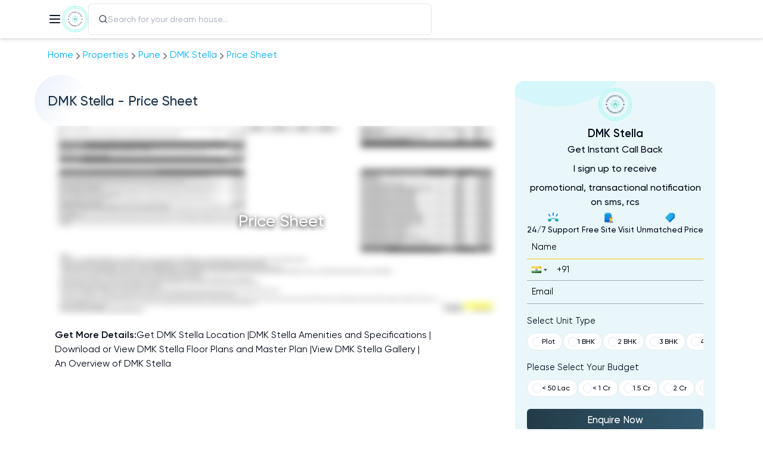

--- FILE ---
content_type: text/html; charset=utf-8
request_url: https://newpropertydetails.com/property/dmk-stella/price-sheet
body_size: 12437
content:
<!DOCTYPE html><html lang="en"><head><meta charSet="UTF-8"/><meta name="viewport" content="width=device-width, initial-scale=1.0, maximum-scale=1.0, user-scalable=no"/><meta name="googlebot" content="all"/><meta name="country" content="India"/><meta name="keywords" content="DMK Stella, DMK Stella address, DMK Infrastructure Pvt Ltd Apartments, DMK Stella review, DMK Stella Brochure, DMK Stella Floor plan, DMK Stella Price Sheet, DMK Stella Location, DMK Stella Cost, DMK Stella Cost Sheet, DMK Stella Possession, DMK Stella Moshi,"/><meta name="description" content="DMK Stella a Ready to move Project in the Location of Moshi, Pune Get DMK Stella Brochure, Floor Plan, Master Plan &amp; Price Sheet"/><meta name="Author" content="newpropertydetails.com"/><meta itemProp="name" content="DMK Stella Get Complete Price Break Up"/><meta itemProp="description" content="DMK Stella a Ready to move Project in the Location of Moshi, Pune Get DMK Stella Brochure, Floor Plan, Master Plan &amp; Price Sheet"/><meta itemProp="image"/><meta property="url"/><meta property="type" content="website"/><meta property="title" content="DMK Stella Get Complete Price Break Up"/><meta property="description" content="DMK Stella a Ready to move Project in the Location of Moshi, Pune Get DMK Stella Brochure, Floor Plan, Master Plan &amp; Price Sheet"/><meta name="image:url"/><meta name="image:secure_url"/><meta name="site_name" content="newpropertydetails.com"/><meta name="og:type" content="website"/><meta name="og:site_name" content="newpropertydetails.com"/><meta name="og:image:url"/><meta name="og:title" content="DMK Stella Get Complete Price Break Up"/><meta name="og:description" content="DMK Stella a Ready to move Project in the Location of Moshi, Pune Get DMK Stella Brochure, Floor Plan, Master Plan &amp; Price Sheet"/><meta name="og:image:secure_url" content="https://static.makaan.com/6/2/355/7975867.jpeg"/><meta name="og:url"/><meta name="twitter:card" content="summary"/><meta name="twitter:title" content="DMK Stella Get Complete Price Break Up"/><meta name="twitter:description" content="DMK Stella a Ready to move Project in the Location of Moshi, Pune Get DMK Stella Brochure, Floor Plan, Master Plan &amp; Price Sheet"/><meta name="twitter:image"/><link rel="canonical" href="https://newpropertydetails.com/property/dmk-stella/price-sheet"/><title>DMK Stella Get Complete Price Break Up</title><meta name="next-head-count" content="5"/><meta name="msapplication-TileColor" content="#da532c"/><meta name="theme-color" content="#ffffff"/><meta name="robots" content="index, follow"/><link rel="preconnect" href="https://fonts.googleapis.com"/><link rel="preconnect" href="https://fonts.gstatic.com" crossorigin="true"/><link rel="apple-touch-icon" sizes="180x180" href="/assets/favicon/apple-touch-icon.png"/><link rel="icon" type="image/png" sizes="32x32" href="/assets/favicon/favicon-32x32.png"/><link rel="icon" type="image/png" sizes="16x16" href="/assets/favicon/favicon-16x16.png"/><link rel="manifest" href="/assets/favicon/site.webmanifest"/><link rel="mask-icon" href="/assets/favicon/safari-pinned-tab.svg" color="#5bbad5"/><link rel="preconnect" href="https://fonts.gstatic.com" crossorigin /><script id="google-tag-manager" data-nscript="beforeInteractive">(function(w,d,s,l,i){w[l]=w[l]||[];w[l].push({'gtm.start':
          new Date().getTime(),event:'gtm.js'});var f=d.getElementsByTagName(s)[0],
          j=d.createElement(s),dl=l!='dataLayer'?'&l='+l:'';j.async=true;j.src=
          'https://www.googletagmanager.com/gtm.js?id='+i+dl;f.parentNode.insertBefore(j,f);
          })(window,document,'script','dataLayer','GTM-KFJTWWL');</script><script id="google-adwords" data-nscript="beforeInteractive">
      !function(f,b,e,v,n,t,s)
{if(f.fbq)return;n=f.fbq=function(){n.callMethod?
n.callMethod.apply(n,arguments):n.queue.push(arguments)};
if(!f._fbq)f._fbq=n;n.push=n;n.loaded=!0;n.version='2.0';
n.queue=[];t=b.createElement(e);t.async=!0;
t.src=v;s=b.getElementsByTagName(e)[0];
s.parentNode.insertBefore(t,s)}(window, document,'script',
'https://connect.facebook.net/en_US/fbevents.js');
fbq('init', '256933336891965');
fbq('track', 'PageView');
  </script><script id="product-schema" type="application/ld+json" data-nscript="beforeInteractive">{"@context":"http://www.schema.org","@type":"Product","name":"DMK Stella | Moshi, Pune - New Property Details","image":"https://oss-brigade.s3.ap-southeast-1.amazonaws.com/npd/DMK-Stella-Banner.webp","description":"DMK Stella a Ready to move Project in the Location of Moshi, Pune Get DMK Stella Brochure, Floor Plan, Master Plan & Price Sheet","brand":"DMK Stella | Moshi, Pune - New Property Details","url":"https://newpropertydetails.com/property/dmk-stella/price-sheet","offers":{"type":"AggregateOffer","priceCurrency":"INR","lowPrice":1,"highPrice":1,"seller":{"name":"DMK Stella | Moshi, Pune - New Property Details"}},"aggregateRating":{"@type":"AggregateRating","ratingValue":4.3,"reviewCount":63}}</script><script id="article-schema" type="application/ld+json" data-nscript="beforeInteractive">{"@context":"https://schema.org","@type":"NewsArticle","isAccessibleForFree":true,"inLanguage":"en","url":"https://newpropertydetails.com/property/dmk-stella/price-sheet","articleSection":"explained","headline":"DMK Stella | Moshi, Pune - New Property Details","description":"DMK Stella: A High-End Residential Project in Moshi, PuneDMK Stella is an exquisite residential project located in the rapidly growing neighborhood of Moshi, Pune. Developed by the renowned DMK Infrastructure Pvt Ltd, this project offers a luxurious and safe living experience, along with a wide array of essential amenities, all surrounded by breathtaking landscapes. With its remarkable architecture and equivalent lifestyle, DMK Stella ensures a premium quality residential experience for the Moshi community.DMK Infrastructure Pvt Ltd is a leading real estate developer in India, known for creating some of the most iconic projects in Pune over the past few decades. Their expertise and experience are vividly showcased in the design and construction of DMK Stella. The project offers spacious apartments with lavish exteriors and interiors, creating a comfortable and stylish living space for its residents.One of the notable features of DMK Stella is its impressive range of amenities. The fully equipped clubhouse provides a serene space for residents to relax and socialize. Fitness enthusiasts can make use of the state-of-the-art gymnasium, while the swimming pool offers a refreshing escape from the scorching summer heat. Recreation rooms and outdoor sports courts cater to the entertainment needs of both children and adults. The project also ensures a safe and enjoyable play area for children, ensuring their well-being. Additionally, residents can benefit from the convenience of a health center and a party hall.DMK Stella places great importance on the safety and security of its residents. Meticulous planning and advanced 24/7 security measures are in place to ensure peace of mind for all residents. The project is designed to provide a secure and comfortable environment for families.The strategic location of DMK Stella in Moshi is another advantage it offers. Moshi is a rapidly developing neighborhood in Pune, providing easy access to major commercial and IT hubs. The project is well-connected to the rest of the city through a well-developed network of roads and public transportation. This ensures convenient commuting for residents to their workplaces and easy access to essential services and amenities.Apart from its convenient location, Moshi also boasts stunning landscapes and a serene environment. The project is surrounded by lush greenery, providing a peaceful and tranquil living experience. The well-planned layout of the project ensures that each apartment receives ample natural light and ventilation.DMK Stella is the perfect choice for those seeking a luxurious and comfortable living space in Pune. The project offers a range of apartment sizes to suit different needs and budgets. The apartments are designed by top-rated architects, ensuring a perfect blend of aesthetics and functionality. The interiors are thoughtfully planned to create a harmonious living environment for the residents.In conclusion, DMK Stella is an exceptional residential project that offers luxury, safety, and a multitude of amenities in the thriving neighborhood of Moshi, Pune. With its striking design and opulent lifestyle, DMK Stella promises a high-quality residing experience for its residents.","datePublished":"2025-04-29T21:23:09","dateModified":"2025-04-29T21:23:11","image":"https://oss-brigade.s3.ap-southeast-1.amazonaws.com/npd/DMK-Stella-Banner.webp","copyrightYear":2026,"keywords":["DMK Stella"," DMK Stella address"," DMK Infrastructure Pvt Ltd Apartments"," DMK Stella review"," DMK Stella Brochure"," DMK Stella Floor plan"," DMK Stella Price Sheet"," DMK Stella Location"," DMK Stella Cost"," DMK Stella Cost Sheet"," DMK Stella Possession"," DMK Stella Moshi",""],"mainEntityOfPage":{"@type":"WebPage","@id":"https://newpropertydetails.com/property/dmk-stella/price-sheet"},"author":[{"@type":"Person","name":"Muhammad Nadeem"}],"contentLocation":{"@type":"AdministrativeArea","name":"pune, India"},"publisher":{"@type":"Organization","name":"New Property Details","url":"https://newpropertydetails.com","foundingDate":"2018","ethicsPolicy":"https://newpropertydetails.com/privacy-policy","sameAs":["https://www.facebook.com/housystan/","https://www.instagram.com/housystan/"],"logo":{"@type":"ImageObject","url":"https://newpropertydetails.com//assets/img/logo/logo-light.png","width":600,"height":60}},"associatedMedia":{"@type":"ImageObject","url":"https://oss-brigade.s3.ap-southeast-1.amazonaws.com/npd/DMK-Stella-Banner.webp","caption":"DMK Stella | Moshi, Pune - New Property Details banner image","description":"DMK Stella a Ready to move Project in the Location of Moshi, Pune Get DMK Stella Brochure, Floor Plan, Master Plan & Price Sheet","width":1200,"height":675},"hasPart":{"@type":"WebPageElement","isAccessibleForFree":true},"isPartOf":"","video":[],"audio":{}}</script><script id="linkedin-tag-manager-1" data-nscript="beforeInteractive">_linkedin_partner_id = "3021642";
          window._linkedin_data_partner_ids = window._linkedin_data_partner_ids || [];
          window._linkedin_data_partner_ids.push(_linkedin_partner_id);</script><script id="linkedin-tag-manager-2" data-nscript="beforeInteractive">(function(l) {
            if (!l){window.lintrk = function(a,b){window.lintrk.q.push([a,b])};
            window.lintrk.q=[]}
            var s = document.getElementsByTagName("script")[0];
            var b = document.createElement("script");
            b.type = "text/javascript";b.async = true;
            b.src = "https://snap.licdn.com/li.lms-analytics/insight.min.js";
            s.parentNode.insertBefore(b, s);})(window.lintrk);</script><script id="store-session" data-nscript="beforeInteractive">sessionStorage.setItem("landingUrl", window.location.href)</script><link rel="preload" href="/_next/static/css/9ccabd45a56b8969.css" as="style"/><link rel="stylesheet" href="/_next/static/css/9ccabd45a56b8969.css" data-n-g=""/><link rel="preload" href="/_next/static/css/752d330940a45bbb.css" as="style"/><link rel="stylesheet" href="/_next/static/css/752d330940a45bbb.css" data-n-p=""/><noscript data-n-css=""></noscript><script defer="" nomodule="" src="/_next/static/chunks/polyfills-c67a75d1b6f99dc8.js"></script><script src="https://www.facebook.com/tr?id=256933336891965&amp;ev=PageView&amp;noscript=" defer="" data-nscript="beforeInteractive"></script><script src="/_next/static/chunks/webpack-60ce663e7242cf89.js" defer=""></script><script src="/_next/static/chunks/framework-ee3ad5f9cd0ba9e6.js" defer=""></script><script src="/_next/static/chunks/main-a86f3ab34e5b1499.js" defer=""></script><script src="/_next/static/chunks/pages/_app-32134d60135f5b2b.js" defer=""></script><script src="/_next/static/chunks/5c78a563-e42871c8ab3d8220.js" defer=""></script><script src="/_next/static/chunks/3497facb-c02affe062cb3cac.js" defer=""></script><script src="/_next/static/chunks/9cb6acf8-5153ffd9e0747487.js" defer=""></script><script src="/_next/static/chunks/6237-c7e025fe53adf6dc.js" defer=""></script><script src="/_next/static/chunks/8280-0daff0600961944c.js" defer=""></script><script src="/_next/static/chunks/7686-82e1ebfd3989f8e2.js" defer=""></script><script src="/_next/static/chunks/6716-d4339821728a79e5.js" defer=""></script><script src="/_next/static/chunks/8105-40a2223116aabd16.js" defer=""></script><script src="/_next/static/chunks/7171-f83a5bdcd58f2484.js" defer=""></script><script src="/_next/static/chunks/7590-282af66b77f9eead.js" defer=""></script><script src="/_next/static/chunks/7528-a433978ee6fa6270.js" defer=""></script><script src="/_next/static/chunks/1515-78964f654e162516.js" defer=""></script><script src="/_next/static/chunks/pages/property/%5BpropertyId%5D/price-sheet-b6ac0fcde96c7e0d.js" defer=""></script><script src="/_next/static/h1R-MzovDMZwUfTcmlZ44/_buildManifest.js" defer=""></script><script src="/_next/static/h1R-MzovDMZwUfTcmlZ44/_ssgManifest.js" defer=""></script><style data-href="https://fonts.googleapis.com/css2?family=Lato:ital,wght@0,100;0,300;0,400;0,700;0,900;1,300;1,400&display=swap">@font-face{font-family:'Lato';font-style:italic;font-weight:300;font-display:swap;src:url(https://fonts.gstatic.com/l/font?kit=S6u_w4BMUTPHjxsI9w2PHw&skey=8107d606b7e3d38e&v=v25) format('woff')}@font-face{font-family:'Lato';font-style:italic;font-weight:400;font-display:swap;src:url(https://fonts.gstatic.com/l/font?kit=S6u8w4BMUTPHjxswWA&skey=51512958f8cff7a8&v=v25) format('woff')}@font-face{font-family:'Lato';font-style:normal;font-weight:100;font-display:swap;src:url(https://fonts.gstatic.com/l/font?kit=S6u8w4BMUTPHh30wWA&skey=cfa1ba7b04a1ba34&v=v25) format('woff')}@font-face{font-family:'Lato';font-style:normal;font-weight:300;font-display:swap;src:url(https://fonts.gstatic.com/l/font?kit=S6u9w4BMUTPHh7USeww&skey=91f32e07d083dd3a&v=v25) format('woff')}@font-face{font-family:'Lato';font-style:normal;font-weight:400;font-display:swap;src:url(https://fonts.gstatic.com/l/font?kit=S6uyw4BMUTPHvxo&skey=2d58b92a99e1c086&v=v25) format('woff')}@font-face{font-family:'Lato';font-style:normal;font-weight:700;font-display:swap;src:url(https://fonts.gstatic.com/l/font?kit=S6u9w4BMUTPHh6UVeww&skey=3480a19627739c0d&v=v25) format('woff')}@font-face{font-family:'Lato';font-style:normal;font-weight:900;font-display:swap;src:url(https://fonts.gstatic.com/l/font?kit=S6u9w4BMUTPHh50Xeww&skey=d01acf708cb3b73b&v=v25) format('woff')}@font-face{font-family:'Lato';font-style:italic;font-weight:300;font-display:swap;src:url(https://fonts.gstatic.com/s/lato/v25/S6u_w4BMUTPHjxsI9w2_FQftx9897sxZ.woff2) format('woff2');unicode-range:U+0100-02BA,U+02BD-02C5,U+02C7-02CC,U+02CE-02D7,U+02DD-02FF,U+0304,U+0308,U+0329,U+1D00-1DBF,U+1E00-1E9F,U+1EF2-1EFF,U+2020,U+20A0-20AB,U+20AD-20C0,U+2113,U+2C60-2C7F,U+A720-A7FF}@font-face{font-family:'Lato';font-style:italic;font-weight:300;font-display:swap;src:url(https://fonts.gstatic.com/s/lato/v25/S6u_w4BMUTPHjxsI9w2_Gwftx9897g.woff2) format('woff2');unicode-range:U+0000-00FF,U+0131,U+0152-0153,U+02BB-02BC,U+02C6,U+02DA,U+02DC,U+0304,U+0308,U+0329,U+2000-206F,U+20AC,U+2122,U+2191,U+2193,U+2212,U+2215,U+FEFF,U+FFFD}@font-face{font-family:'Lato';font-style:italic;font-weight:400;font-display:swap;src:url(https://fonts.gstatic.com/s/lato/v25/S6u8w4BMUTPHjxsAUi-qNiXg7eU0.woff2) format('woff2');unicode-range:U+0100-02BA,U+02BD-02C5,U+02C7-02CC,U+02CE-02D7,U+02DD-02FF,U+0304,U+0308,U+0329,U+1D00-1DBF,U+1E00-1E9F,U+1EF2-1EFF,U+2020,U+20A0-20AB,U+20AD-20C0,U+2113,U+2C60-2C7F,U+A720-A7FF}@font-face{font-family:'Lato';font-style:italic;font-weight:400;font-display:swap;src:url(https://fonts.gstatic.com/s/lato/v25/S6u8w4BMUTPHjxsAXC-qNiXg7Q.woff2) format('woff2');unicode-range:U+0000-00FF,U+0131,U+0152-0153,U+02BB-02BC,U+02C6,U+02DA,U+02DC,U+0304,U+0308,U+0329,U+2000-206F,U+20AC,U+2122,U+2191,U+2193,U+2212,U+2215,U+FEFF,U+FFFD}@font-face{font-family:'Lato';font-style:normal;font-weight:100;font-display:swap;src:url(https://fonts.gstatic.com/s/lato/v25/S6u8w4BMUTPHh30AUi-qNiXg7eU0.woff2) format('woff2');unicode-range:U+0100-02BA,U+02BD-02C5,U+02C7-02CC,U+02CE-02D7,U+02DD-02FF,U+0304,U+0308,U+0329,U+1D00-1DBF,U+1E00-1E9F,U+1EF2-1EFF,U+2020,U+20A0-20AB,U+20AD-20C0,U+2113,U+2C60-2C7F,U+A720-A7FF}@font-face{font-family:'Lato';font-style:normal;font-weight:100;font-display:swap;src:url(https://fonts.gstatic.com/s/lato/v25/S6u8w4BMUTPHh30AXC-qNiXg7Q.woff2) format('woff2');unicode-range:U+0000-00FF,U+0131,U+0152-0153,U+02BB-02BC,U+02C6,U+02DA,U+02DC,U+0304,U+0308,U+0329,U+2000-206F,U+20AC,U+2122,U+2191,U+2193,U+2212,U+2215,U+FEFF,U+FFFD}@font-face{font-family:'Lato';font-style:normal;font-weight:300;font-display:swap;src:url(https://fonts.gstatic.com/s/lato/v25/S6u9w4BMUTPHh7USSwaPGQ3q5d0N7w.woff2) format('woff2');unicode-range:U+0100-02BA,U+02BD-02C5,U+02C7-02CC,U+02CE-02D7,U+02DD-02FF,U+0304,U+0308,U+0329,U+1D00-1DBF,U+1E00-1E9F,U+1EF2-1EFF,U+2020,U+20A0-20AB,U+20AD-20C0,U+2113,U+2C60-2C7F,U+A720-A7FF}@font-face{font-family:'Lato';font-style:normal;font-weight:300;font-display:swap;src:url(https://fonts.gstatic.com/s/lato/v25/S6u9w4BMUTPHh7USSwiPGQ3q5d0.woff2) format('woff2');unicode-range:U+0000-00FF,U+0131,U+0152-0153,U+02BB-02BC,U+02C6,U+02DA,U+02DC,U+0304,U+0308,U+0329,U+2000-206F,U+20AC,U+2122,U+2191,U+2193,U+2212,U+2215,U+FEFF,U+FFFD}@font-face{font-family:'Lato';font-style:normal;font-weight:400;font-display:swap;src:url(https://fonts.gstatic.com/s/lato/v25/S6uyw4BMUTPHjxAwXiWtFCfQ7A.woff2) format('woff2');unicode-range:U+0100-02BA,U+02BD-02C5,U+02C7-02CC,U+02CE-02D7,U+02DD-02FF,U+0304,U+0308,U+0329,U+1D00-1DBF,U+1E00-1E9F,U+1EF2-1EFF,U+2020,U+20A0-20AB,U+20AD-20C0,U+2113,U+2C60-2C7F,U+A720-A7FF}@font-face{font-family:'Lato';font-style:normal;font-weight:400;font-display:swap;src:url(https://fonts.gstatic.com/s/lato/v25/S6uyw4BMUTPHjx4wXiWtFCc.woff2) format('woff2');unicode-range:U+0000-00FF,U+0131,U+0152-0153,U+02BB-02BC,U+02C6,U+02DA,U+02DC,U+0304,U+0308,U+0329,U+2000-206F,U+20AC,U+2122,U+2191,U+2193,U+2212,U+2215,U+FEFF,U+FFFD}@font-face{font-family:'Lato';font-style:normal;font-weight:700;font-display:swap;src:url(https://fonts.gstatic.com/s/lato/v25/S6u9w4BMUTPHh6UVSwaPGQ3q5d0N7w.woff2) format('woff2');unicode-range:U+0100-02BA,U+02BD-02C5,U+02C7-02CC,U+02CE-02D7,U+02DD-02FF,U+0304,U+0308,U+0329,U+1D00-1DBF,U+1E00-1E9F,U+1EF2-1EFF,U+2020,U+20A0-20AB,U+20AD-20C0,U+2113,U+2C60-2C7F,U+A720-A7FF}@font-face{font-family:'Lato';font-style:normal;font-weight:700;font-display:swap;src:url(https://fonts.gstatic.com/s/lato/v25/S6u9w4BMUTPHh6UVSwiPGQ3q5d0.woff2) format('woff2');unicode-range:U+0000-00FF,U+0131,U+0152-0153,U+02BB-02BC,U+02C6,U+02DA,U+02DC,U+0304,U+0308,U+0329,U+2000-206F,U+20AC,U+2122,U+2191,U+2193,U+2212,U+2215,U+FEFF,U+FFFD}@font-face{font-family:'Lato';font-style:normal;font-weight:900;font-display:swap;src:url(https://fonts.gstatic.com/s/lato/v25/S6u9w4BMUTPHh50XSwaPGQ3q5d0N7w.woff2) format('woff2');unicode-range:U+0100-02BA,U+02BD-02C5,U+02C7-02CC,U+02CE-02D7,U+02DD-02FF,U+0304,U+0308,U+0329,U+1D00-1DBF,U+1E00-1E9F,U+1EF2-1EFF,U+2020,U+20A0-20AB,U+20AD-20C0,U+2113,U+2C60-2C7F,U+A720-A7FF}@font-face{font-family:'Lato';font-style:normal;font-weight:900;font-display:swap;src:url(https://fonts.gstatic.com/s/lato/v25/S6u9w4BMUTPHh50XSwiPGQ3q5d0.woff2) format('woff2');unicode-range:U+0000-00FF,U+0131,U+0152-0153,U+02BB-02BC,U+02C6,U+02DA,U+02DC,U+0304,U+0308,U+0329,U+2000-206F,U+20AC,U+2122,U+2191,U+2193,U+2212,U+2215,U+FEFF,U+FFFD}</style></head><body><div id="__next"><style>
      #nprogress {
        pointer-events: none;
      }
      #nprogress .bar {
        background: #29D;
        position: fixed;
        z-index: 9999;
        top: 0;
        left: 0;
        width: 100%;
        height: 3px;
      }
      #nprogress .peg {
        display: block;
        position: absolute;
        right: 0px;
        width: 100px;
        height: 100%;
        box-shadow: 0 0 10px #29D, 0 0 5px #29D;
        opacity: 1;
        -webkit-transform: rotate(3deg) translate(0px, -4px);
        -ms-transform: rotate(3deg) translate(0px, -4px);
        transform: rotate(3deg) translate(0px, -4px);
      }
      #nprogress .spinner {
        display: block;
        position: fixed;
        z-index: 1031;
        top: 15px;
        right: 15px;
      }
      #nprogress .spinner-icon {
        width: 18px;
        height: 18px;
        box-sizing: border-box;
        border: solid 2px transparent;
        border-top-color: #29D;
        border-left-color: #29D;
        border-radius: 50%;
        -webkit-animation: nprogresss-spinner 400ms linear infinite;
        animation: nprogress-spinner 400ms linear infinite;
      }
      .nprogress-custom-parent {
        overflow: hidden;
        position: relative;
      }
      .nprogress-custom-parent #nprogress .spinner,
      .nprogress-custom-parent #nprogress .bar {
        position: absolute;
      }
      @-webkit-keyframes nprogress-spinner {
        0% {
          -webkit-transform: rotate(0deg);
        }
        100% {
          -webkit-transform: rotate(360deg);
        }
      }
      @keyframes nprogress-spinner {
        0% {
          transform: rotate(0deg);
        }
        100% {
          transform: rotate(360deg);
        }
      }
    </style><noscript><iframe src="https://www.googletagmanager.com/ns.html?id=GTM-KFJTWWL" height="0" width="0" style="display:none;visibility:hidden"></iframe></noscript><div><meta name="facebook-domain-verification" content="yi80qs4gfngfnazk0no8lv48yhcrr8"/><div class="sticky inset-0 bottom-auto z-50 shadow-md transition-colors isolate bg-white"><nav class="wrapperWidth flex items-center gap-3 md:gap-5 px-3 md:px-0"><button class="inline-flex items-center justify-center rounded-md text-sm font-medium ring-offset-background transition-colors focus-visible:outline-none focus-visible:ring-2 focus-visible:ring-ring focus-visible:ring-offset-2 disabled:pointer-events-none disabled:opacity-50 text-primary underline-offset-4 hover:underline h-10 py-2 px-0" title="menu" type="button" aria-haspopup="dialog" aria-expanded="false" aria-controls="radix-:R326:" data-state="closed"><svg xmlns="http://www.w3.org/2000/svg" width="24" height="24" viewBox="0 0 24 24" fill="none" stroke="currentColor" stroke-width="2" stroke-linecap="round" stroke-linejoin="round" class="lucide lucide-menu"><line x1="4" x2="20" y1="12" y2="12"></line><line x1="4" x2="20" y1="6" y2="6"></line><line x1="4" x2="20" y1="18" y2="18"></line></svg></button><a class="shrink-0 w-9 md:w-11 block h-14 md:h-16 relative" href="/"><span style="box-sizing:border-box;display:block;overflow:hidden;width:initial;height:initial;background:none;opacity:1;border:0;margin:0;padding:0;position:absolute;top:0;left:0;bottom:0;right:0"><img alt="New Property Details, Logo" src="[data-uri]" decoding="async" data-nimg="fill" style="position:absolute;top:0;left:0;bottom:0;right:0;box-sizing:border-box;padding:0;border:none;margin:auto;display:block;width:0;height:0;min-width:100%;max-width:100%;min-height:100%;max-height:100%;object-fit:contain"/><noscript><img alt="New Property Details, Logo" sizes="100vw" srcSet="/_next/image?url=%2Fassets%2Fimg%2Flogo%2Flogo-dark.png&amp;w=640&amp;q=75 640w, /_next/image?url=%2Fassets%2Fimg%2Flogo%2Flogo-dark.png&amp;w=750&amp;q=75 750w, /_next/image?url=%2Fassets%2Fimg%2Flogo%2Flogo-dark.png&amp;w=828&amp;q=75 828w, /_next/image?url=%2Fassets%2Fimg%2Flogo%2Flogo-dark.png&amp;w=1080&amp;q=75 1080w, /_next/image?url=%2Fassets%2Fimg%2Flogo%2Flogo-dark.png&amp;w=1200&amp;q=75 1200w, /_next/image?url=%2Fassets%2Fimg%2Flogo%2Flogo-dark.png&amp;w=1920&amp;q=75 1920w, /_next/image?url=%2Fassets%2Fimg%2Flogo%2Flogo-dark.png&amp;w=2048&amp;q=75 2048w, /_next/image?url=%2Fassets%2Fimg%2Flogo%2Flogo-dark.png&amp;w=3840&amp;q=75 3840w" src="/_next/image?url=%2Fassets%2Fimg%2Flogo%2Flogo-dark.png&amp;w=3840&amp;q=75" decoding="async" data-nimg="fill" style="position:absolute;top:0;left:0;bottom:0;right:0;box-sizing:border-box;padding:0;border:none;margin:auto;display:block;width:0;height:0;min-width:100%;max-width:100%;min-height:100%;max-height:100%;object-fit:contain" loading="lazy"/></noscript></span></a><div class="w-full max-w-xl text-sm"><form class="w-full bg-white rounded-md text-slate-700 border !bg-transparent opacity-100"><label class="group md:relative flex items-center gap-4 px-4 py-2" for=":R726:"><label class="leading-none" for=":R726:"><svg stroke="currentColor" fill="currentColor" stroke-width="0" viewBox="0 0 24 24" class="w-4 h-4" height="1em" width="1em" xmlns="http://www.w3.org/2000/svg"><path d="M18.031 16.6168L22.3137 20.8995L20.8995 22.3137L16.6168 18.031C15.0769 19.263 13.124 20 11 20C6.032 20 2 15.968 2 11C2 6.032 6.032 2 11 2C15.968 2 20 6.032 20 11C20 13.124 19.263 15.0769 18.031 16.6168ZM16.0247 15.8748C17.2475 14.6146 18 12.8956 18 11C18 7.1325 14.8675 4 11 4C7.1325 4 4 7.1325 4 11C4 14.8675 7.1325 18 11 18C12.8956 18 14.6146 17.2475 15.8748 16.0247L16.0247 15.8748Z"></path></svg></label><input class="peer flex-1 w-full bg-transparent overflow-auto outline-none border-none appearance-none" id=":R726:" autoComplete="off" type="search" placeholder="Search for your dream house..." value=""/><div class="text-sm capitalize group-focus-within:opacity-100 group-focus:opacity-100 opacity-0 absolute top-full w-full left-0 right-0 transition-opacity rounded-t-none rounded-xl max-h-[35vh] overflow-auto shadow-2xl border bg-white hide-scroll"></div></label></form></div></nav></div><main class="wrapperWidth PropertySubPage_main__mkJQs"><ul class="Styles_list__cR_Jp undefined"><li class="Styles_item__8N2RL"><a class="Styles_breadcrumb__aFyGq" href="/">Home</a><svg stroke="currentColor" fill="currentColor" stroke-width="0" viewBox="0 0 512 512" class="Styles_arrow__VFlkQ" height="1em" width="1em" xmlns="http://www.w3.org/2000/svg"><path d="M294.1 256L167 129c-9.4-9.4-9.4-24.6 0-33.9s24.6-9.3 34 0L345 239c9.1 9.1 9.3 23.7.7 33.1L201.1 417c-4.7 4.7-10.9 7-17 7s-12.3-2.3-17-7c-9.4-9.4-9.4-24.6 0-33.9l127-127.1z"></path></svg></li><li class="Styles_item__8N2RL"><a class="Styles_breadcrumb__aFyGq" href="/properties/all">Properties</a><svg stroke="currentColor" fill="currentColor" stroke-width="0" viewBox="0 0 512 512" class="Styles_arrow__VFlkQ" height="1em" width="1em" xmlns="http://www.w3.org/2000/svg"><path d="M294.1 256L167 129c-9.4-9.4-9.4-24.6 0-33.9s24.6-9.3 34 0L345 239c9.1 9.1 9.3 23.7.7 33.1L201.1 417c-4.7 4.7-10.9 7-17 7s-12.3-2.3-17-7c-9.4-9.4-9.4-24.6 0-33.9l127-127.1z"></path></svg></li><li class="Styles_item__8N2RL"><a class="Styles_breadcrumb__aFyGq" href="/properties/pune">pune</a><svg stroke="currentColor" fill="currentColor" stroke-width="0" viewBox="0 0 512 512" class="Styles_arrow__VFlkQ" height="1em" width="1em" xmlns="http://www.w3.org/2000/svg"><path d="M294.1 256L167 129c-9.4-9.4-9.4-24.6 0-33.9s24.6-9.3 34 0L345 239c9.1 9.1 9.3 23.7.7 33.1L201.1 417c-4.7 4.7-10.9 7-17 7s-12.3-2.3-17-7c-9.4-9.4-9.4-24.6 0-33.9l127-127.1z"></path></svg></li><li class="Styles_item__8N2RL"><a class="Styles_breadcrumb__aFyGq" href="/pune-real-estate/moshi/dmk-stella/review/brouchure/floor-plan/price">DMK Stella</a><svg stroke="currentColor" fill="currentColor" stroke-width="0" viewBox="0 0 512 512" class="Styles_arrow__VFlkQ" height="1em" width="1em" xmlns="http://www.w3.org/2000/svg"><path d="M294.1 256L167 129c-9.4-9.4-9.4-24.6 0-33.9s24.6-9.3 34 0L345 239c9.1 9.1 9.3 23.7.7 33.1L201.1 417c-4.7 4.7-10.9 7-17 7s-12.3-2.3-17-7c-9.4-9.4-9.4-24.6 0-33.9l127-127.1z"></path></svg></li><li class="Styles_item__8N2RL"><a class="Styles_breadcrumb__aFyGq" href="/property/dmk-stella/price-sheet">price sheet</a></li></ul><div class="styles_contentWrapper__pe98M"><div class="styles_content__TcH2Z"><div class="PropertySubPage_content__jG4xL"><div class="Styles_wrapper___2Oi1 capitalize Styles_heading__WXbMH undefined"><div class="text-center Styles_heading__jEhkF Styles_bgShape__ZxHP_"><h1 class="Styles_text__b26vU" style="--shape-clr:hsla(215, 72%, 50%, 0.1)">DMK Stella<!-- --> - Price Sheet</h1></div></div><div class="Styles_images__urIah Styles_singleImgWrapper__a96iW"><button class="Styles_imgBtn__aanaJ"><span class="Styles_imgText__p0_On">Price Sheet</span><span style="box-sizing:border-box;display:block;overflow:hidden;width:initial;height:initial;background:none;opacity:1;border:0;margin:0;padding:0;position:absolute;top:0;left:0;bottom:0;right:0"><img alt="DMK Stella, Price Sheet" src="[data-uri]" decoding="async" data-nimg="fill" class="Styles_img__q9K_K" style="position:absolute;top:0;left:0;bottom:0;right:0;box-sizing:border-box;padding:0;border:none;margin:auto;display:block;width:0;height:0;min-width:100%;max-width:100%;min-height:100%;max-height:100%;object-fit:cover"/><noscript><img alt="DMK Stella, Price Sheet" sizes="100vw" srcSet="/_next/image?url=https%3A%2F%2Foss-brigade.s3.ap-southeast-1.amazonaws.com%2Fdefault%2Fprice-sheet.png&amp;w=640&amp;q=75 640w, /_next/image?url=https%3A%2F%2Foss-brigade.s3.ap-southeast-1.amazonaws.com%2Fdefault%2Fprice-sheet.png&amp;w=750&amp;q=75 750w, /_next/image?url=https%3A%2F%2Foss-brigade.s3.ap-southeast-1.amazonaws.com%2Fdefault%2Fprice-sheet.png&amp;w=828&amp;q=75 828w, /_next/image?url=https%3A%2F%2Foss-brigade.s3.ap-southeast-1.amazonaws.com%2Fdefault%2Fprice-sheet.png&amp;w=1080&amp;q=75 1080w, /_next/image?url=https%3A%2F%2Foss-brigade.s3.ap-southeast-1.amazonaws.com%2Fdefault%2Fprice-sheet.png&amp;w=1200&amp;q=75 1200w, /_next/image?url=https%3A%2F%2Foss-brigade.s3.ap-southeast-1.amazonaws.com%2Fdefault%2Fprice-sheet.png&amp;w=1920&amp;q=75 1920w, /_next/image?url=https%3A%2F%2Foss-brigade.s3.ap-southeast-1.amazonaws.com%2Fdefault%2Fprice-sheet.png&amp;w=2048&amp;q=75 2048w, /_next/image?url=https%3A%2F%2Foss-brigade.s3.ap-southeast-1.amazonaws.com%2Fdefault%2Fprice-sheet.png&amp;w=3840&amp;q=75 3840w" src="/_next/image?url=https%3A%2F%2Foss-brigade.s3.ap-southeast-1.amazonaws.com%2Fdefault%2Fprice-sheet.png&amp;w=3840&amp;q=75" decoding="async" data-nimg="fill" style="position:absolute;top:0;left:0;bottom:0;right:0;box-sizing:border-box;padding:0;border:none;margin:auto;display:block;width:0;height:0;min-width:100%;max-width:100%;min-height:100%;max-height:100%;object-fit:cover" class="Styles_img__q9K_K" loading="lazy"/></noscript></span></button></div><ul class="Styles_list__0Ejez"><li class="Styles_heading__0mtWs">Get More Details: </li><li class="Styles_item__mDLlK"><a class="Styles_link__1NunT" href="/property/dmk-stella/location">Get DMK Stella Location</a></li><li class="Styles_item__mDLlK"><a class="Styles_link__1NunT" href="/property/dmk-stella/amenities">DMK Stella Amenities and Specifications</a></li><li class="Styles_item__mDLlK"><a class="Styles_link__1NunT" href="/property/dmk-stella/floor-plan">Download or View DMK Stella Floor Plans and Master Plan</a></li><li class="Styles_item__mDLlK"><a class="Styles_link__1NunT" href="/property/dmk-stella/gallery">View DMK Stella Gallery</a></li><li class="Styles_item__mDLlK"><a class="Styles_link__1NunT" href="/property/dmk-stella/about">An Overview of DMK Stella</a></li></ul></div></div><aside class="styles_aside__rQmpa"><div class="bg-[#cbecf3] rounded-t-2xl sm:rounded-b-2xl overflow-hidden"><div class="bg-[#e9f7fb] relative flex flex-col gap-2 pt-2 pb-3 px-3 md:px-5 isolate after:absolute after:top-[-65%] after:left-[-65%] after:translate-x-1/2 after:translate-y-1/2 after:h-72 after:w-72 after:bg-cyan-200/30 after:rounded-full after:-z-10"><div class="w-14 mx-auto"><span style="box-sizing:border-box;display:inline-block;overflow:hidden;width:initial;height:initial;background:none;opacity:1;border:0;margin:0;padding:0;position:relative;max-width:100%"><span style="box-sizing:border-box;display:block;width:initial;height:initial;background:none;opacity:1;border:0;margin:0;padding:0;max-width:100%"><img style="display:block;max-width:100%;width:initial;height:initial;background:none;opacity:1;border:0;margin:0;padding:0" alt="" aria-hidden="true" src="data:image/svg+xml,%3csvg%20xmlns=%27http://www.w3.org/2000/svg%27%20version=%271.1%27%20width=%27128%27%20height=%27141%27/%3e"/></span><img alt="Logo Image" src="[data-uri]" decoding="async" data-nimg="intrinsic" style="position:absolute;top:0;left:0;bottom:0;right:0;box-sizing:border-box;padding:0;border:none;margin:auto;display:block;width:0;height:0;min-width:100%;max-width:100%;min-height:100%;max-height:100%"/><noscript><img alt="Logo Image" srcSet="/_next/image?url=%2Fassets%2Fimg%2Flogo%2Flogo-dark.png&amp;w=128&amp;q=75 1x, /_next/image?url=%2Fassets%2Fimg%2Flogo%2Flogo-dark.png&amp;w=256&amp;q=75 2x" src="/_next/image?url=%2Fassets%2Fimg%2Flogo%2Flogo-dark.png&amp;w=256&amp;q=75" decoding="async" data-nimg="intrinsic" style="position:absolute;top:0;left:0;bottom:0;right:0;box-sizing:border-box;padding:0;border:none;margin:auto;display:block;width:0;height:0;min-width:100%;max-width:100%;min-height:100%;max-height:100%" loading="lazy"/></noscript></span></div><h4 class="Styles_heading__9cHMV undefined capitalize">DMK Stella</h4><span class="text-center font-medium py-1">Get Instant Call Back</span><p class="text-center font-medium py-1">I sign up to receive</p><p class="text-center font-medium py-1">promotional, transactional notification on sms, rcs</p><ul class="flex gap-4 justify-between"><li><div class="Styles_wrapper__C9wpc"><span class="Styles_icon__iJ6QR"><span style="box-sizing:border-box;display:block;overflow:hidden;width:initial;height:initial;background:none;opacity:1;border:0;margin:0;padding:0;position:absolute;top:0;left:0;bottom:0;right:0"><img alt="Icon Image" src="[data-uri]" decoding="async" data-nimg="fill" style="position:absolute;top:0;left:0;bottom:0;right:0;box-sizing:border-box;padding:0;border:none;margin:auto;display:block;width:0;height:0;min-width:100%;max-width:100%;min-height:100%;max-height:100%"/><noscript><img alt="Icon Image" sizes="100vw" srcSet="/_next/image?url=%2Fassets%2Fimg%2Ficons%2Ffeaturesicons%2Fphone-ringing.png&amp;w=640&amp;q=75 640w, /_next/image?url=%2Fassets%2Fimg%2Ficons%2Ffeaturesicons%2Fphone-ringing.png&amp;w=750&amp;q=75 750w, /_next/image?url=%2Fassets%2Fimg%2Ficons%2Ffeaturesicons%2Fphone-ringing.png&amp;w=828&amp;q=75 828w, /_next/image?url=%2Fassets%2Fimg%2Ficons%2Ffeaturesicons%2Fphone-ringing.png&amp;w=1080&amp;q=75 1080w, /_next/image?url=%2Fassets%2Fimg%2Ficons%2Ffeaturesicons%2Fphone-ringing.png&amp;w=1200&amp;q=75 1200w, /_next/image?url=%2Fassets%2Fimg%2Ficons%2Ffeaturesicons%2Fphone-ringing.png&amp;w=1920&amp;q=75 1920w, /_next/image?url=%2Fassets%2Fimg%2Ficons%2Ffeaturesicons%2Fphone-ringing.png&amp;w=2048&amp;q=75 2048w, /_next/image?url=%2Fassets%2Fimg%2Ficons%2Ffeaturesicons%2Fphone-ringing.png&amp;w=3840&amp;q=75 3840w" src="/_next/image?url=%2Fassets%2Fimg%2Ficons%2Ffeaturesicons%2Fphone-ringing.png&amp;w=3840&amp;q=75" decoding="async" data-nimg="fill" style="position:absolute;top:0;left:0;bottom:0;right:0;box-sizing:border-box;padding:0;border:none;margin:auto;display:block;width:0;height:0;min-width:100%;max-width:100%;min-height:100%;max-height:100%" loading="lazy"/></noscript></span></span><span>24/7 Support</span></div></li><li><div class="Styles_wrapper__C9wpc"><span class="Styles_icon__iJ6QR"><span style="box-sizing:border-box;display:block;overflow:hidden;width:initial;height:initial;background:none;opacity:1;border:0;margin:0;padding:0;position:absolute;top:0;left:0;bottom:0;right:0"><img alt="Icon Image" src="[data-uri]" decoding="async" data-nimg="fill" style="position:absolute;top:0;left:0;bottom:0;right:0;box-sizing:border-box;padding:0;border:none;margin:auto;display:block;width:0;height:0;min-width:100%;max-width:100%;min-height:100%;max-height:100%"/><noscript><img alt="Icon Image" sizes="100vw" srcSet="/_next/image?url=%2Fassets%2Fimg%2Ficons%2Ffeaturesicons%2Fbusiness-building.png&amp;w=640&amp;q=75 640w, /_next/image?url=%2Fassets%2Fimg%2Ficons%2Ffeaturesicons%2Fbusiness-building.png&amp;w=750&amp;q=75 750w, /_next/image?url=%2Fassets%2Fimg%2Ficons%2Ffeaturesicons%2Fbusiness-building.png&amp;w=828&amp;q=75 828w, /_next/image?url=%2Fassets%2Fimg%2Ficons%2Ffeaturesicons%2Fbusiness-building.png&amp;w=1080&amp;q=75 1080w, /_next/image?url=%2Fassets%2Fimg%2Ficons%2Ffeaturesicons%2Fbusiness-building.png&amp;w=1200&amp;q=75 1200w, /_next/image?url=%2Fassets%2Fimg%2Ficons%2Ffeaturesicons%2Fbusiness-building.png&amp;w=1920&amp;q=75 1920w, /_next/image?url=%2Fassets%2Fimg%2Ficons%2Ffeaturesicons%2Fbusiness-building.png&amp;w=2048&amp;q=75 2048w, /_next/image?url=%2Fassets%2Fimg%2Ficons%2Ffeaturesicons%2Fbusiness-building.png&amp;w=3840&amp;q=75 3840w" src="/_next/image?url=%2Fassets%2Fimg%2Ficons%2Ffeaturesicons%2Fbusiness-building.png&amp;w=3840&amp;q=75" decoding="async" data-nimg="fill" style="position:absolute;top:0;left:0;bottom:0;right:0;box-sizing:border-box;padding:0;border:none;margin:auto;display:block;width:0;height:0;min-width:100%;max-width:100%;min-height:100%;max-height:100%" loading="lazy"/></noscript></span></span><span>Free Site Visit</span></div></li><li><div class="Styles_wrapper__C9wpc"><span class="Styles_icon__iJ6QR"><span style="box-sizing:border-box;display:block;overflow:hidden;width:initial;height:initial;background:none;opacity:1;border:0;margin:0;padding:0;position:absolute;top:0;left:0;bottom:0;right:0"><img alt="Icon Image" src="[data-uri]" decoding="async" data-nimg="fill" style="position:absolute;top:0;left:0;bottom:0;right:0;box-sizing:border-box;padding:0;border:none;margin:auto;display:block;width:0;height:0;min-width:100%;max-width:100%;min-height:100%;max-height:100%"/><noscript><img alt="Icon Image" sizes="100vw" srcSet="/_next/image?url=%2Fassets%2Fimg%2Ficons%2Ffeaturesicons%2Ftags.png&amp;w=640&amp;q=75 640w, /_next/image?url=%2Fassets%2Fimg%2Ficons%2Ffeaturesicons%2Ftags.png&amp;w=750&amp;q=75 750w, /_next/image?url=%2Fassets%2Fimg%2Ficons%2Ffeaturesicons%2Ftags.png&amp;w=828&amp;q=75 828w, /_next/image?url=%2Fassets%2Fimg%2Ficons%2Ffeaturesicons%2Ftags.png&amp;w=1080&amp;q=75 1080w, /_next/image?url=%2Fassets%2Fimg%2Ficons%2Ffeaturesicons%2Ftags.png&amp;w=1200&amp;q=75 1200w, /_next/image?url=%2Fassets%2Fimg%2Ficons%2Ffeaturesicons%2Ftags.png&amp;w=1920&amp;q=75 1920w, /_next/image?url=%2Fassets%2Fimg%2Ficons%2Ffeaturesicons%2Ftags.png&amp;w=2048&amp;q=75 2048w, /_next/image?url=%2Fassets%2Fimg%2Ficons%2Ffeaturesicons%2Ftags.png&amp;w=3840&amp;q=75 3840w" src="/_next/image?url=%2Fassets%2Fimg%2Ficons%2Ffeaturesicons%2Ftags.png&amp;w=3840&amp;q=75" decoding="async" data-nimg="fill" style="position:absolute;top:0;left:0;bottom:0;right:0;box-sizing:border-box;padding:0;border:none;margin:auto;display:block;width:0;height:0;min-width:100%;max-width:100%;min-height:100%;max-height:100%" loading="lazy"/></noscript></span></span><span>Unmatched Price</span></div></li></ul><div class="sm:max-w-sm"><form class="flex flex-col gap-1"><div class="Styles_group__byGs4 undefined"><label class="Styles_label__ex5f_ " for=":R6tla6:"></label><input class="Styles_input__K2RPd" id=":R6tla6:" type="text" placeholder="Name" required="" autofocus="" value=""/></div><div class="Styles_group__byGs4 undefined"><label class="Styles_label__ex5f_ " for=":Ratla6:"></label><div class="Styles_container__4j8rY react-tel-input "><div class="special-label">Phone</div><input class="form-control Styles_input__nUYzP" placeholder="Mobile Number" type="tel" require="false" value="+91"/><div class="flag-dropdown Styles_selectBtn__ys3Lm"><div class="selected-flag" title="India: + 91" tabindex="0" role="button" aria-haspopup="listbox"><div class="flag in"><div class="arrow"></div></div></div></div></div></div><div class="Styles_group__byGs4 undefined"><label class="Styles_label__ex5f_ " for=":Retla6:"></label><input class="Styles_input__K2RPd" id=":Retla6:" type="email" placeholder="Email" required="" value=""/></div><div class="mt-4 space-y-2"><span class="text-[0.9rem]">Select Unit Type</span><ul class="flex gap-1.5 max-w-full select-none overflow-auto hide-scroll"><div role="button" class="whitespace-nowrap py-1.5 rounded-full pl-2 pr-3 text-xs font-medium border flex items-center gap-2 bg-white"><div class="w-4 h-4 rounded-full border"></div>Plot</div><div role="button" class="whitespace-nowrap py-1.5 rounded-full pl-2 pr-3 text-xs font-medium border flex items-center gap-2 bg-white"><div class="w-4 h-4 rounded-full border"></div>1 BHK</div><div role="button" class="whitespace-nowrap py-1.5 rounded-full pl-2 pr-3 text-xs font-medium border flex items-center gap-2 bg-white"><div class="w-4 h-4 rounded-full border"></div>2 BHK</div><div role="button" class="whitespace-nowrap py-1.5 rounded-full pl-2 pr-3 text-xs font-medium border flex items-center gap-2 bg-white"><div class="w-4 h-4 rounded-full border"></div>3 BHK</div><div role="button" class="whitespace-nowrap py-1.5 rounded-full pl-2 pr-3 text-xs font-medium border flex items-center gap-2 bg-white"><div class="w-4 h-4 rounded-full border"></div>4 BHK</div><div role="button" class="whitespace-nowrap py-1.5 rounded-full pl-2 pr-3 text-xs font-medium border flex items-center gap-2 bg-white"><div class="w-4 h-4 rounded-full border"></div>5 BHK &gt;</div></ul></div><div class="mt-4 space-y-2"><span class="text-[0.9rem]">Please Select Your Budget</span><ul class="flex gap-1.5 max-w-full select-none overflow-auto hide-scroll"><div role="button" class="whitespace-nowrap py-1.5 rounded-full pl-2 pr-3 text-xs font-medium border flex items-center gap-2 bg-white"><div class="w-4 h-4 rounded-full border"></div>&lt; 50 Lac</div><div role="button" class="whitespace-nowrap py-1.5 rounded-full pl-2 pr-3 text-xs font-medium border flex items-center gap-2 bg-white"><div class="w-4 h-4 rounded-full border"></div>&lt; 1 Cr</div><div role="button" class="whitespace-nowrap py-1.5 rounded-full pl-2 pr-3 text-xs font-medium border flex items-center gap-2 bg-white"><div class="w-4 h-4 rounded-full border"></div>1.5 Cr</div><div role="button" class="whitespace-nowrap py-1.5 rounded-full pl-2 pr-3 text-xs font-medium border flex items-center gap-2 bg-white"><div class="w-4 h-4 rounded-full border"></div>2 Cr</div><div role="button" class="whitespace-nowrap py-1.5 rounded-full pl-2 pr-3 text-xs font-medium border flex items-center gap-2 bg-white"><div class="w-4 h-4 rounded-full border"></div>2.5 Cr</div><div role="button" class="whitespace-nowrap py-1.5 rounded-full pl-2 pr-3 text-xs font-medium border flex items-center gap-2 bg-white"><div class="w-4 h-4 rounded-full border"></div>3 Cr</div><div role="button" class="whitespace-nowrap py-1.5 rounded-full pl-2 pr-3 text-xs font-medium border flex items-center gap-2 bg-white"><div class="w-4 h-4 rounded-full border"></div>4 Cr &gt;</div></ul></div><button class="button Styles_button__EVdDi w-full mt-5 py-2.5 font-medium" type="submit">Enquire Now</button></form></div></div><div class="flex mt-px mb-1"><a class="border-r border-white flex items-center justify-center gap-2 flex-1 bg-transparent py-2 px-4 text-sm" href="tel:+917483308516"><div class="relative w-6 h-6 translate-y-1 rotate-[225deg]"><span style="box-sizing:border-box;display:block;overflow:hidden;width:initial;height:initial;background:none;opacity:1;border:0;margin:0;padding:0;position:absolute;top:0;left:0;bottom:0;right:0"><img alt="Call Icon" src="[data-uri]" decoding="async" data-nimg="fill" style="position:absolute;top:0;left:0;bottom:0;right:0;box-sizing:border-box;padding:0;border:none;margin:auto;display:block;width:0;height:0;min-width:100%;max-width:100%;min-height:100%;max-height:100%"/><noscript><img alt="Call Icon" sizes="100vw" srcSet="/_next/image?url=%2Fassets%2Fimg%2Ficons%2Ffeaturesicons%2Fphone-ringing.png&amp;w=640&amp;q=75 640w, /_next/image?url=%2Fassets%2Fimg%2Ficons%2Ffeaturesicons%2Fphone-ringing.png&amp;w=750&amp;q=75 750w, /_next/image?url=%2Fassets%2Fimg%2Ficons%2Ffeaturesicons%2Fphone-ringing.png&amp;w=828&amp;q=75 828w, /_next/image?url=%2Fassets%2Fimg%2Ficons%2Ffeaturesicons%2Fphone-ringing.png&amp;w=1080&amp;q=75 1080w, /_next/image?url=%2Fassets%2Fimg%2Ficons%2Ffeaturesicons%2Fphone-ringing.png&amp;w=1200&amp;q=75 1200w, /_next/image?url=%2Fassets%2Fimg%2Ficons%2Ffeaturesicons%2Fphone-ringing.png&amp;w=1920&amp;q=75 1920w, /_next/image?url=%2Fassets%2Fimg%2Ficons%2Ffeaturesicons%2Fphone-ringing.png&amp;w=2048&amp;q=75 2048w, /_next/image?url=%2Fassets%2Fimg%2Ficons%2Ffeaturesicons%2Fphone-ringing.png&amp;w=3840&amp;q=75 3840w" src="/_next/image?url=%2Fassets%2Fimg%2Ficons%2Ffeaturesicons%2Fphone-ringing.png&amp;w=3840&amp;q=75" decoding="async" data-nimg="fill" style="position:absolute;top:0;left:0;bottom:0;right:0;box-sizing:border-box;padding:0;border:none;margin:auto;display:block;width:0;height:0;min-width:100%;max-width:100%;min-height:100%;max-height:100%" loading="lazy"/></noscript></span></div><span class="font-medium">Call</span></a><a class="flex items-center justify-center gap-2 flex-1 bg-transparent py-2 px-4 text-sm" aria-label="Send Message on WhatsApp" href="https://api.whatsapp.com/send?phone=+917483308516&amp;text=Hello, I am interested in DMK Stella"><div class="relative h-6 w-6"><span style="box-sizing:border-box;display:block;overflow:hidden;width:initial;height:initial;background:none;opacity:1;border:0;margin:0;padding:0;position:absolute;top:0;left:0;bottom:0;right:0"><img alt="Whatsapp Icon" src="[data-uri]" decoding="async" data-nimg="fill" style="position:absolute;top:0;left:0;bottom:0;right:0;box-sizing:border-box;padding:0;border:none;margin:auto;display:block;width:0;height:0;min-width:100%;max-width:100%;min-height:100%;max-height:100%"/><noscript><img alt="Whatsapp Icon" sizes="100vw" srcSet="/_next/image?url=%2Fassets%2Fimg%2Ficons%2Fsocial-media-icons%2Fwhatsapp.png&amp;w=640&amp;q=75 640w, /_next/image?url=%2Fassets%2Fimg%2Ficons%2Fsocial-media-icons%2Fwhatsapp.png&amp;w=750&amp;q=75 750w, /_next/image?url=%2Fassets%2Fimg%2Ficons%2Fsocial-media-icons%2Fwhatsapp.png&amp;w=828&amp;q=75 828w, /_next/image?url=%2Fassets%2Fimg%2Ficons%2Fsocial-media-icons%2Fwhatsapp.png&amp;w=1080&amp;q=75 1080w, /_next/image?url=%2Fassets%2Fimg%2Ficons%2Fsocial-media-icons%2Fwhatsapp.png&amp;w=1200&amp;q=75 1200w, /_next/image?url=%2Fassets%2Fimg%2Ficons%2Fsocial-media-icons%2Fwhatsapp.png&amp;w=1920&amp;q=75 1920w, /_next/image?url=%2Fassets%2Fimg%2Ficons%2Fsocial-media-icons%2Fwhatsapp.png&amp;w=2048&amp;q=75 2048w, /_next/image?url=%2Fassets%2Fimg%2Ficons%2Fsocial-media-icons%2Fwhatsapp.png&amp;w=3840&amp;q=75 3840w" src="/_next/image?url=%2Fassets%2Fimg%2Ficons%2Fsocial-media-icons%2Fwhatsapp.png&amp;w=3840&amp;q=75" decoding="async" data-nimg="fill" style="position:absolute;top:0;left:0;bottom:0;right:0;box-sizing:border-box;padding:0;border:none;margin:auto;display:block;width:0;height:0;min-width:100%;max-width:100%;min-height:100%;max-height:100%" loading="lazy"/></noscript></span></div><span class="font-medium">WhatsApp</span></a></div></div></aside></div></main><div class="Styles_wrapper__sTQZG showMd"><div class="Styles_btnsWrapper__w9WWW"><button class="button Styles_btn__D8YAs Styles_brouchureBtn__GfSdB"><div class="Styles_brouchureBtnContent__D5S5P"><svg stroke="currentColor" fill="currentColor" stroke-width="0" viewBox="0 0 512 512" height="1em" width="1em" xmlns="http://www.w3.org/2000/svg"><path d="M416 199.5h-91.4V64H187.4v135.5H96l160 158.1 160-158.1zM96 402.8V448h320v-45.2H96z"></path></svg><span class="Styles_text__bt6Ym">brouchure</span></div></button><a class="button Styles_btn__D8YAs Styles_callBtn__Aq_kC Styles_iconBtn__t7A8a" href="tel:+917483308516"><div class="Styles_iconWrapper__NL21I undefined"><span style="box-sizing:border-box;display:block;overflow:hidden;width:initial;height:initial;background:none;opacity:1;border:0;margin:0;padding:0;position:absolute;top:0;left:0;bottom:0;right:0"><img alt="Call Icon" src="[data-uri]" decoding="async" data-nimg="fill" style="position:absolute;top:0;left:0;bottom:0;right:0;box-sizing:border-box;padding:0;border:none;margin:auto;display:block;width:0;height:0;min-width:100%;max-width:100%;min-height:100%;max-height:100%"/><noscript><img alt="Call Icon" sizes="100vw" srcSet="/_next/image?url=%2Fassets%2Fimg%2Ficons%2Ffeaturesicons%2Fphone-ringing.png&amp;w=640&amp;q=75 640w, /_next/image?url=%2Fassets%2Fimg%2Ficons%2Ffeaturesicons%2Fphone-ringing.png&amp;w=750&amp;q=75 750w, /_next/image?url=%2Fassets%2Fimg%2Ficons%2Ffeaturesicons%2Fphone-ringing.png&amp;w=828&amp;q=75 828w, /_next/image?url=%2Fassets%2Fimg%2Ficons%2Ffeaturesicons%2Fphone-ringing.png&amp;w=1080&amp;q=75 1080w, /_next/image?url=%2Fassets%2Fimg%2Ficons%2Ffeaturesicons%2Fphone-ringing.png&amp;w=1200&amp;q=75 1200w, /_next/image?url=%2Fassets%2Fimg%2Ficons%2Ffeaturesicons%2Fphone-ringing.png&amp;w=1920&amp;q=75 1920w, /_next/image?url=%2Fassets%2Fimg%2Ficons%2Ffeaturesicons%2Fphone-ringing.png&amp;w=2048&amp;q=75 2048w, /_next/image?url=%2Fassets%2Fimg%2Ficons%2Ffeaturesicons%2Fphone-ringing.png&amp;w=3840&amp;q=75 3840w" src="/_next/image?url=%2Fassets%2Fimg%2Ficons%2Ffeaturesicons%2Fphone-ringing.png&amp;w=3840&amp;q=75" decoding="async" data-nimg="fill" style="position:absolute;top:0;left:0;bottom:0;right:0;box-sizing:border-box;padding:0;border:none;margin:auto;display:block;width:0;height:0;min-width:100%;max-width:100%;min-height:100%;max-height:100%" loading="lazy"/></noscript></span></div></a><a target="_blank" class="button Styles_btn__D8YAs Styles_wappBtn__zaPLN Styles_iconBtn__t7A8a" aria-label="Send Message on WhatsApp" href="https://api.whatsapp.com/send?phone=+917483308516&amp;text=Hello, I am interested in DMK Stella"><div class="Styles_iconWrapper__NL21I undefined"><span style="box-sizing:border-box;display:block;overflow:hidden;width:initial;height:initial;background:none;opacity:1;border:0;margin:0;padding:0;position:absolute;top:0;left:0;bottom:0;right:0"><img alt="Whatsapp Icon" src="[data-uri]" decoding="async" data-nimg="fill" style="position:absolute;top:0;left:0;bottom:0;right:0;box-sizing:border-box;padding:0;border:none;margin:auto;display:block;width:0;height:0;min-width:100%;max-width:100%;min-height:100%;max-height:100%"/><noscript><img alt="Whatsapp Icon" sizes="100vw" srcSet="/_next/image?url=%2Fassets%2Fimg%2Ficons%2Fsocial-media-icons%2Fwhatsapp.png&amp;w=640&amp;q=75 640w, /_next/image?url=%2Fassets%2Fimg%2Ficons%2Fsocial-media-icons%2Fwhatsapp.png&amp;w=750&amp;q=75 750w, /_next/image?url=%2Fassets%2Fimg%2Ficons%2Fsocial-media-icons%2Fwhatsapp.png&amp;w=828&amp;q=75 828w, /_next/image?url=%2Fassets%2Fimg%2Ficons%2Fsocial-media-icons%2Fwhatsapp.png&amp;w=1080&amp;q=75 1080w, /_next/image?url=%2Fassets%2Fimg%2Ficons%2Fsocial-media-icons%2Fwhatsapp.png&amp;w=1200&amp;q=75 1200w, /_next/image?url=%2Fassets%2Fimg%2Ficons%2Fsocial-media-icons%2Fwhatsapp.png&amp;w=1920&amp;q=75 1920w, /_next/image?url=%2Fassets%2Fimg%2Ficons%2Fsocial-media-icons%2Fwhatsapp.png&amp;w=2048&amp;q=75 2048w, /_next/image?url=%2Fassets%2Fimg%2Ficons%2Fsocial-media-icons%2Fwhatsapp.png&amp;w=3840&amp;q=75 3840w" src="/_next/image?url=%2Fassets%2Fimg%2Ficons%2Fsocial-media-icons%2Fwhatsapp.png&amp;w=3840&amp;q=75" decoding="async" data-nimg="fill" style="position:absolute;top:0;left:0;bottom:0;right:0;box-sizing:border-box;padding:0;border:none;margin:auto;display:block;width:0;height:0;min-width:100%;max-width:100%;min-height:100%;max-height:100%" loading="lazy"/></noscript></span></div></a></div></div><footer class="Styles_footer__SFkvw fullWidth"><div class="Styles_wrapper__V6lOF wrapperWidth"><div class="undefined Styles_flex__fVuiv"><div class="Styles_logoWrapper__lTi_8"><span style="box-sizing:border-box;display:block;overflow:hidden;width:initial;height:initial;background:none;opacity:1;border:0;margin:0;padding:0;position:absolute;top:0;left:0;bottom:0;right:0"><img alt="Logo Image" src="[data-uri]" decoding="async" data-nimg="fill" style="position:absolute;top:0;left:0;bottom:0;right:0;box-sizing:border-box;padding:0;border:none;margin:auto;display:block;width:0;height:0;min-width:100%;max-width:100%;min-height:100%;max-height:100%"/><noscript><img alt="Logo Image" sizes="100vw" srcSet="/_next/image?url=%2Fassets%2Fimg%2Flogo%2Flogo-light.png&amp;w=640&amp;q=75 640w, /_next/image?url=%2Fassets%2Fimg%2Flogo%2Flogo-light.png&amp;w=750&amp;q=75 750w, /_next/image?url=%2Fassets%2Fimg%2Flogo%2Flogo-light.png&amp;w=828&amp;q=75 828w, /_next/image?url=%2Fassets%2Fimg%2Flogo%2Flogo-light.png&amp;w=1080&amp;q=75 1080w, /_next/image?url=%2Fassets%2Fimg%2Flogo%2Flogo-light.png&amp;w=1200&amp;q=75 1200w, /_next/image?url=%2Fassets%2Fimg%2Flogo%2Flogo-light.png&amp;w=1920&amp;q=75 1920w, /_next/image?url=%2Fassets%2Fimg%2Flogo%2Flogo-light.png&amp;w=2048&amp;q=75 2048w, /_next/image?url=%2Fassets%2Fimg%2Flogo%2Flogo-light.png&amp;w=3840&amp;q=75 3840w" src="/_next/image?url=%2Fassets%2Fimg%2Flogo%2Flogo-light.png&amp;w=3840&amp;q=75" decoding="async" data-nimg="fill" style="position:absolute;top:0;left:0;bottom:0;right:0;box-sizing:border-box;padding:0;border:none;margin:auto;display:block;width:0;height:0;min-width:100%;max-width:100%;min-height:100%;max-height:100%" loading="lazy"/></noscript></span></div><div class="Styles_citiesAndContact__ttMxi Styles_flex__fVuiv"><ul class="undefined undefined"><li class="undefined"><a href="/properties/all">Properties</a></li><li class="undefined"><a href="/properties/all/ready-to-move">Ready to Move</a></li><li class="undefined"><a href="/properties/all/under-construction">Under Construction</a></li><li class="undefined"><a href="/properties/all/pre-launch">Pre Launch</a></li><li class="undefined"><a href="/properties/all/new-launch">New Launch</a></li></ul><ul class="undefined Styles_cities__TSm_t" style="columns:2"><li class="undefined undefined"><a href="/properties/bangalore">Bangalore</a></li><li class="undefined undefined"><a href="/properties/hyderabad">Hyderabad</a></li><li class="undefined undefined"><a href="/properties/mysore-city">Mysore City</a></li><li class="undefined undefined"><a href="/properties/chennai">Chennai</a></li><li class="undefined undefined"><a href="/properties/pune">Pune</a></li><li class="undefined undefined"><a href="/properties/mangalore">Mangalore</a></li><li class="undefined undefined"><a href="/properties/mumbai">Mumbai</a></li><li class="undefined undefined"><a href="/properties/kolkata">Kolkata</a></li><li class="undefined undefined"><a href="/properties/noida">Noida</a></li></ul><ul><li><a href="/blogs">Blogs</a></li><li><a href="/about">About</a></li><li><a href="/contact">Contact Us</a></li><li><a href="/properties">Projects</a></li></ul><ul><li><a href="tel:+917483308516">+917483308516</a></li><li><a href="mailto:info@newpropertydetails.com">info@newpropertydetails.com</a></li></ul></div></div><p class="Styles_markedBy__MqwxH">Karnataka Rera: PRM/KA/RERA/1268/378/AG/171113/000592, Telangana Rera: A02400001798</p><p class="Styles_disclaimer__4u_NQ">This Website Is In The Process Of Being Updated. By Accessing This Website, The Viewer Confirms That The Information Including brouchures And Marketing Collaterals On This Website Are Solely For Informational Purposes Only And The Viewer Has Not Relied On This Information For Making Any Booking/Purchase In Any Project Of The Company. Nothing On This Website, Constitutes Advertising, Marketing, Booking, Selling Or An Offer For Sale, Or Invitation To Purchase A Unit In Any Project By The Company. The Company Is Not Liable For Any Consequence Of Any Action Taken By The Viewer Relying On Such Material Information On This Website.</p><div class="Styles_bottom__vIT9u Styles_flex__fVuiv"><span>© <!-- --> - All rights reserved</span><ul class="Styles_links__R02QT"><li class="Styles_item__RtWgs"><a href="/terms-of-use">Term of Use</a></li><li class="Styles_item__RtWgs"><a href="/privacy-policy">Privacy Policy</a></li><li class="Styles_item__RtWgs"><a href="/disclaimer">Disclaimer</a></li><li class="Styles_item__RtWgs"><a href="/sitemap">Site Map</a></li></ul></div></div></footer></div><div role="region" aria-label="Notifications (F8)" tabindex="-1" style="pointer-events:none"><ol tabindex="-1" class="fixed top-0 z-[100] flex max-h-screen w-full flex-col-reverse p-4 sm:bottom-0 sm:right-0 sm:top-auto sm:flex-col md:max-w-[420px]"></ol></div><noscript><img height="1" width="1" style="display:none" alt="" src="https://px.ads.linkedin.com/collect/?pid=3021642&amp;fmt=gif"/></noscript></div><script id="__NEXT_DATA__" type="application/json">{"props":{"pageProps":{"property":{"_id":"dmk-stella","crmId":"4279","reraId":"On Request","name":"DMK Stella","contactNumber":null,"review":{"avgRating":4.3,"totalReviews":63},"minPrice":2300000,"maxPrice":2300000,"address":{"fullAddress":"Moshi, Pune","direction":"north","areaName":"moshi","city":"pune","state":"maharashtra","country":"India","zipCode":"","mapsLink":""},"videoUrl":"","bannerImgUrls":["https://oss-brigade.s3.ap-southeast-1.amazonaws.com/npd/DMK-Stella-Banner.webp"],"heading":"","description":"DMK Stella: A High-End Residential Project in Moshi, Pune\u003cbr /\u003e\u003cbr /\u003eDMK Stella is an exquisite residential project located in the rapidly growing neighborhood of Moshi, Pune. Developed by the renowned DMK Infrastructure Pvt Ltd, this project offers a luxurious and safe living experience, along with a wide array of essential amenities, all surrounded by breathtaking landscapes. With its remarkable architecture and equivalent lifestyle, DMK Stella ensures a premium quality residential experience for the Moshi community.\u003cbr /\u003e\u003cbr /\u003eDMK Infrastructure Pvt Ltd is a leading real estate developer in India, known for creating some of the most iconic projects in Pune over the past few decades. Their expertise and experience are vividly showcased in the design and construction of DMK Stella. The project offers spacious apartments with lavish exteriors and interiors, creating a comfortable and stylish living space for its residents.\u003cbr /\u003e\u003cbr /\u003eOne of the notable features of DMK Stella is its impressive range of amenities. The fully equipped clubhouse provides a serene space for residents to relax and socialize. Fitness enthusiasts can make use of the state-of-the-art gymnasium, while the swimming pool offers a refreshing escape from the scorching summer heat. Recreation rooms and outdoor sports courts cater to the entertainment needs of both children and adults. The project also ensures a safe and enjoyable play area for children, ensuring their well-being. Additionally, residents can benefit from the convenience of a health center and a party hall.\u003cbr /\u003e\u003cbr /\u003eDMK Stella places great importance on the safety and security of its residents. Meticulous planning and advanced 24/7 security measures are in place to ensure peace of mind for all residents. The project is designed to provide a secure and comfortable environment for families.\u003cbr /\u003e\u003cbr /\u003eThe strategic location of DMK Stella in Moshi is another advantage it offers. Moshi is a rapidly developing neighborhood in Pune, providing easy access to major commercial and IT hubs. The project is well-connected to the rest of the city through a well-developed network of roads and public transportation. This ensures convenient commuting for residents to their workplaces and easy access to essential services and amenities.\u003cbr /\u003e\u003cbr /\u003eApart from its convenient location, Moshi also boasts stunning landscapes and a serene environment. The project is surrounded by lush greenery, providing a peaceful and tranquil living experience. The well-planned layout of the project ensures that each apartment receives ample natural light and ventilation.\u003cbr /\u003e\u003cbr /\u003eDMK Stella is the perfect choice for those seeking a luxurious and comfortable living space in Pune. The project offers a range of apartment sizes to suit different needs and budgets. The apartments are designed by top-rated architects, ensuring a perfect blend of aesthetics and functionality. The interiors are thoughtfully planned to create a harmonious living environment for the residents.\u003cbr /\u003e\u003cbr /\u003eIn conclusion, DMK Stella is an exceptional residential project that offers luxury, safety, and a multitude of amenities in the thriving neighborhood of Moshi, Pune. With its striking design and opulent lifestyle, DMK Stella promises a high-quality residing experience for its residents.","tags":[],"totalUnits":"On Request","availableVariants":"1 BHK","groupedVariants":{"DMK Stella":[{"unitType":1,"imgUrl":"https://oss-brigade.s3.ap-southeast-1.amazonaws.com/npd/DMK-Stella-Banner.webp","tower":"DMK Stella","price":2300000,"area":432},{"unitType":1,"imgUrl":"https://oss-brigade.s3.ap-southeast-1.amazonaws.com/npd/DMK-Stella-Banner.webp","tower":"DMK Stella","price":2300000,"area":453}]},"variantTypes":[1,1],"meta":{"keywords":"DMK Stella, DMK Stella address, DMK Infrastructure Pvt Ltd Apartments, DMK Stella review, DMK Stella Brochure, DMK Stella Floor plan, DMK Stella Price Sheet, DMK Stella Location, DMK Stella Cost, DMK Stella Cost Sheet, DMK Stella Possession, DMK Stella Moshi,","description":"DMK Stella a Ready to move Project in the Location of Moshi, Pune Get DMK Stella Brochure, Floor Plan, Master Plan \u0026 Price Sheet"},"a360ViewImgUrl":"","vrTourImgUrl":"","priceSheetImgUrl":"","features":[{"value":"24 Hrs Running Water","label":"24 Hrs Running Water"},{"value":"24/7 Security","label":"24/7 Security"},{"value":"Basketball Court","label":"Basketball Court"},{"value":"Bike Track","label":"Bike Track"},{"value":"CCTV Camera","label":"CCTV Camera"},{"value":"Community Garden","label":"Community Garden"},{"value":"Gym","label":"Gym"},{"value":"Indoor Games","label":"Indoor Games"},{"value":"Jogging Track","label":"Jogging Track"},{"value":"Library","label":"Library"},{"value":"Maintenance Staff","label":"Maintenance Staff"},{"value":"Outdoor Sports Facilities","label":"Outdoor Sports Facilities"},{"value":"Party Hall","label":"Party Hall"},{"value":"Power Backup","label":"Power Backup"},{"value":"Rain Water Harvesting","label":"Rain Water Harvesting"},{"value":"Sewage Treatment","label":"Sewage Treatment"},{"value":"Surface Car Park","label":"Surface Car Park"},{"value":"Swimming Pool","label":"Swimming Pool"}],"builderId":"dmk-infrastructure-pvt-ltd","galleryInfo":"","priceSheetInfo":null,"projectInfo":"","featuresInfo":"","floorPlanInfo":"","addressInfo":"","isDisabled":false,"details":{"updatedAt":1745941991753,"createdAt":1633803626000,"items":{"price":{"text":"Price","value":"₹23,00,000"},"elevation":{"text":"Elevation","value":"On Request"},"propertyArea":{"text":"Super Built Up Area","value":"432 - 453 Sqft"},"landArea":{"text":"Land Area","value":"On Request Acres"},"bedroom":{"text":"Bedroom","value":"1 BHK"},"totalUnits":{"text":"Total Units","value":"On Request"},"possession":{"text":"Possession Date","value":"February 11, 2019"},"type":{"text":"Typology","value":""},"subType":{"text":"Residential Type","value":"apartments"},"constructionStatus":{"text":"Property Status","value":"ready to move"},"reraId":{"text":"RERA ID","value":"On Request"}}}}},"__N_SSG":true},"page":"/property/[propertyId]/price-sheet","query":{"propertyId":"dmk-stella"},"buildId":"h1R-MzovDMZwUfTcmlZ44","isFallback":false,"gsp":true,"scriptLoader":[]}</script></body></html>

--- FILE ---
content_type: text/html; charset=utf-8
request_url: https://newpropertydetails.com/_next/data/h1R-MzovDMZwUfTcmlZ44/properties/all.json?params=all
body_size: -281
content:
{"pageProps":{"city":"all","constructionStatus":""},"__N_SSG":true}

--- FILE ---
content_type: text/html; charset=utf-8
request_url: https://newpropertydetails.com/_next/data/h1R-MzovDMZwUfTcmlZ44/properties/pune.json?params=pune
body_size: -279
content:
{"pageProps":{"city":"pune","constructionStatus":""},"__N_SSG":true}

--- FILE ---
content_type: text/html; charset=utf-8
request_url: https://newpropertydetails.com/_next/data/h1R-MzovDMZwUfTcmlZ44/properties/all/ready-to-move.json?params=all&params=ready-to-move
body_size: -283
content:
{"pageProps":{"city":"all","constructionStatus":"ready to move"},"__N_SSG":true}

--- FILE ---
content_type: text/html; charset=utf-8
request_url: https://newpropertydetails.com/_next/data/h1R-MzovDMZwUfTcmlZ44/properties/bangalore.json?params=bangalore
body_size: -311
content:
{"pageProps":{"city":"bangalore","constructionStatus":""},"__N_SSG":true}

--- FILE ---
content_type: text/html; charset=utf-8
request_url: https://newpropertydetails.com/_next/data/h1R-MzovDMZwUfTcmlZ44/properties/kolkata.json?params=kolkata
body_size: -248
content:
{"pageProps":{"city":"kolkata","constructionStatus":""},"__N_SSG":true}

--- FILE ---
content_type: text/css; charset=utf-8
request_url: https://newpropertydetails.com/_next/static/css/752d330940a45bbb.css
body_size: 1889
content:
.styles_contentWrapper__pe98M{display:flex;gap:2rem;margin-top:2rem;margin-bottom:2rem}.styles_content__TcH2Z{width:70%}.styles_aside__rQmpa{display:flex;flex-direction:column;gap:1rem;width:30%}@media screen and (max-width:62.5rem){.styles_content__TcH2Z{width:100%}.styles_aside__rQmpa{display:none}}@media screen and (max-width:34.375rem){.styles_contentWrapper__pe98M{margin-top:0}}.Styles_table__2uWUt{width:100%;border-collapse:collapse;overflow:hidden;border-radius:.75rem;text-transform:capitalize}.Styles_centerText__4_EBo.Styles_table__2uWUt{text-align:center}.Styles_table__2uWUt td,.Styles_table__2uWUt th{padding:.7rem}.Styles_table__2uWUt th{text-align:left;font-weight:500}.Styles_centerText__4_EBo.Styles_table__2uWUt th{text-align:center}.Styles_table__2uWUt thead th{background-color:#cbecf3}.Styles_table__2uWUt tbody tr{background-color:#e9f7fb}.Styles_table__2uWUt tbody tr:not(:last-child){border-bottom:1px solid #89b4c0}.Styles_wrapper__sTQZG{position:relative;z-index:10}.Styles_btnsWrapper__w9WWW{position:fixed;right:0;top:65%;transform:translateY(-50%);display:flex;flex-direction:column;background-color:#99ceee;border-top-left-radius:var(--border-radius);border-bottom-left-radius:var(--border-radius);overflow:hidden;z-index:3}.Styles_btn__D8YAs{border-radius:0;width:100%}.Styles_brouchureBtn__GfSdB{--bg:#358be0;--hover-bg:#3386d9;--clr:#fff;--hover-clr:#fff;position:relative;height:11ch;font-size:1rem;border-radius:0;-webkit-tap-highlight-color:transparent}.Styles_brouchureBtnContent__D5S5P{position:absolute;left:50%;top:.2rem;display:flex;gap:.45rem;align-items:center;transform:rotate(90deg);transform-origin:left}.Styles_brouchureBtnContent__D5S5P .Styles_text__bt6Ym{white-space:nowrap}.Styles_iconBtn__t7A8a{padding-left:.39em;padding-right:.39em}.Styles_iconWrapper__NL21I{--size:1.5em;position:relative;margin:auto;height:var(--size);width:var(--size)}.Styles_callBtn__Aq_kC{--bg:#c9e4ff;--hover-bg:#b2d6fb;padding-top:.3em;padding-bottom:.3em}.Styles_wappBtn__zaPLN{--bg:#25d366;--hover-bg:#24b359;padding-top:.55em;padding-bottom:.55em}.Styles_wrapper___2Oi1{display:flex;align-items:center;justify-content:center;gap:.25rem;font-size:1.4rem;margin-top:1rem;margin-bottom:1.5rem}.Styles_imgWrapper__QBmo_{position:relative;height:1.2em;width:1.2em}.Styles_heading__jEhkF{color:#153048;font-size:inherit;line-height:1.6;text-shadow:0 4px 6px rgba(0,0,0,.15);font-weight:500}.Styles_text__b26vU{--size:4em;--shape-clr:rgba(106,0,255,.217);display:block;position:relative;margin:auto;isolation:isolate}.Styles_subHeading__Q_Dau,.Styles_text__b26vU{font-size:inherit;text-align:inherit;line-height:inherit;font-weight:inherit}.Styles_bgShape__ZxHP_ .Styles_text__b26vU:after{content:"";position:absolute;top:50%;left:-1em;transform:translateY(-50%);height:var(--size);width:var(--size);background:var(--shape-clr);background:linear-gradient(120deg,var(--shape-clr) 0,transparent 75%);border-radius:50%;z-index:-1}.Styles_subHeading__Q_Dau{margin-top:.5rem;font-size:.9rem;font-weight:400;opacity:.675}.Styles_arrow__dJXS2{display:block;margin:.75rem auto auto;animation:Styles_slideUpDown__1_Cvz 2s ease infinite}@keyframes Styles_slideUpDown__1_Cvz{0%{transform:translateY(10px) translate(-50%,-50%)}65%{transform:translateY(0) translate(-50%,-50%)}to{transform:translateY(10px) translate(-50%,-50%)}}@media screen and (max-width:46.875rem){.Styles_wrapper___2Oi1{font-size:1.1rem}}.Styles_heading__WXbMH{justify-content:flex-start;margin-top:1rem!important;margin-bottom:1.5rem!important}@media screen and (max-width:62.5rem){.Styles_heading__WXbMH{justify-content:center}}.Styles_list__cR_Jp{display:flex;align-items:center;flex-wrap:wrap;gap:.5rem;font-size:1rem;color:#696969}.Styles_item__8N2RL{display:flex;align-items:center;gap:.25rem}a.Styles_breadcrumb__aFyGq{color:#00aeff}.Styles_breadcrumb__aFyGq{text-transform:capitalize}.Styles_arrow__VFlkQ{transform:translateY(2px)}.Styles_images__urIah{position:relative;display:grid;grid-template-columns:repeat(auto-fill,minmax(20rem,1fr));gap:.5rem}.Styles_singleImgWrapper__a96iW{display:block}.Styles_imgBtn__aanaJ{position:relative;height:20rem;width:100%;max-width:100%;border-radius:8px;overflow:hidden}.Styles_imgText__p0_On{position:absolute;top:50%;left:50%;font-size:1.75rem;font-weight:500;color:#fff;text-shadow:0 2px 8px #000;transform:translate(-50%,-50%);z-index:1}.Styles_img__q9K_K{filter:blur(6px)}.Styles_heading__uMjLd{position:relative;display:flex;align-items:center;justify-content:space-between}.Styles_list__0Ejez{display:flex;flex-wrap:wrap;gap:.25rem;padding:.75rem}.Styles_heading__0mtWs{font-weight:600}.Styles_item__mDLlK{display:inline;position:relative}.Styles_item__mDLlK:after{content:"|";margin-left:.25rem}.Styles_item__mDLlK:last-child:after{content:""}.Styles_link__1NunT:hover{text-decoration:underline;color:#0977d6}.Styles_footer__SFkvw{padding-top:2rem;padding-bottom:2rem;background-color:var(--footer-bg);color:#fff;font-weight:300}.Styles_wrapper__V6lOF{display:flex;flex-direction:column;gap:4rem;padding:0 var(--x-padding)}.Styles_flex__fVuiv{display:flex;justify-content:space-between}.Styles_logoWrapper__lTi_8{position:relative;height:7.03125rem;width:5.625rem}.Styles_citiesAndContact__ttMxi{display:flex;gap:3rem;line-height:2;font-size:1.1rem}.Styles_cities__TSm_t{-moz-column-gap:3rem;column-gap:3rem;text-transform:uppercase}.Styles_links__R02QT{display:flex;gap:2rem;flex-wrap:wrap;justify-content:center;font-size:1rem}.Styles_item__RtWgs{position:relative}.Styles_item__RtWgs:not(:last-child):after{content:"";position:absolute;top:0;bottom:0;right:-1rem;width:1px;height:120%;background-color:currentColor}.Styles_markedBy__MqwxH{font-size:1.15rem;font-weight:500;text-align:center;color:#e6e6e6}.Styles_disclaimer__4u_NQ{color:#e6e6e6;font-size:.95rem;text-align:justify;line-height:1.5}@media screen and (max-width:62.5rem){.Styles_flex__fVuiv{flex-direction:column;align-items:center;gap:4rem}.Styles_citiesAndContact__ttMxi{text-align:center}.Styles_bottom__vIT9u{flex-direction:column-reverse}}.PropertySubPage_main__mkJQs{display:flex;flex-direction:column;gap:1rem;margin-top:1rem;padding:0 var(--x-padding)}.PropertySubPage_content__jG4xL{display:flex;flex-direction:column;gap:1.25rem}.PropertySubPage_paragraphs__rVpOJ{line-height:1.5;opacity:.85}.PropertySubPage_imagesWrapper__Fe1v0{position:relative;height:25rem;border-radius:8px;overflow:hidden}.PropertySubPage_address__w9NPM{padding:1rem;margin:1rem auto 1.25rem;width:90%;max-width:25rem;font-size:1rem;text-align:center;border-radius:6px;background-color:#ffeae6}.PropertySubPage_list__mdvmU{margin-bottom:1rem}.PropertySubPage_map__S9W8h{border-radius:8px;overflow:hidden}

--- FILE ---
content_type: text/css; charset=utf-8
request_url: https://newpropertydetails.com/_next/static/css/57c76f30eed7d836.css
body_size: 6853
content:
.Styles_wrapper__sTQZG{position:relative;z-index:10}.Styles_btnsWrapper__w9WWW{position:fixed;right:0;top:65%;transform:translateY(-50%);display:flex;flex-direction:column;background-color:#99ceee;border-top-left-radius:var(--border-radius);border-bottom-left-radius:var(--border-radius);overflow:hidden;z-index:3}.Styles_btn__D8YAs{border-radius:0;width:100%}.Styles_brouchureBtn__GfSdB{--bg:#358be0;--hover-bg:#3386d9;--clr:#fff;--hover-clr:#fff;position:relative;height:11ch;font-size:1rem;border-radius:0;-webkit-tap-highlight-color:transparent}.Styles_brouchureBtnContent__D5S5P{position:absolute;left:50%;top:.2rem;display:flex;gap:.45rem;align-items:center;transform:rotate(90deg);transform-origin:left}.Styles_brouchureBtnContent__D5S5P .Styles_text__bt6Ym{white-space:nowrap}.Styles_iconBtn__t7A8a{padding-left:.39em;padding-right:.39em}.Styles_iconWrapper__NL21I{--size:1.5em;position:relative;margin:auto;height:var(--size);width:var(--size)}.Styles_callBtn__Aq_kC{--bg:#c9e4ff;--hover-bg:#b2d6fb;padding-top:.3em;padding-bottom:.3em}.Styles_wappBtn__zaPLN{--bg:#25d366;--hover-bg:#24b359;padding-top:.55em;padding-bottom:.55em}.Styles_footer__SFkvw{padding-top:2rem;padding-bottom:2rem;background-color:var(--footer-bg);color:#fff;font-weight:300}.Styles_wrapper__V6lOF{display:flex;flex-direction:column;gap:4rem;padding:0 var(--x-padding)}.Styles_flex__fVuiv{display:flex;justify-content:space-between}.Styles_logoWrapper__lTi_8{position:relative;height:7.03125rem;width:5.625rem}.Styles_citiesAndContact__ttMxi{display:flex;gap:3rem;line-height:2;font-size:1.1rem}.Styles_cities__TSm_t{-moz-column-gap:3rem;column-gap:3rem;text-transform:uppercase}.Styles_links__R02QT{display:flex;gap:2rem;flex-wrap:wrap;justify-content:center;font-size:1rem}.Styles_item__RtWgs{position:relative}.Styles_item__RtWgs:not(:last-child):after{content:"";position:absolute;top:0;bottom:0;right:-1rem;width:1px;height:120%;background-color:currentColor}.Styles_markedBy__MqwxH{font-size:1.15rem;font-weight:500;text-align:center;color:#e6e6e6}.Styles_disclaimer__4u_NQ{color:#e6e6e6;font-size:.95rem;text-align:justify;line-height:1.5}@media screen and (max-width:62.5rem){.Styles_flex__fVuiv{flex-direction:column;align-items:center;gap:4rem}.Styles_citiesAndContact__ttMxi{text-align:center}.Styles_bottom__vIT9u{flex-direction:column-reverse}}.Styles_wrapper___2Oi1{display:flex;align-items:center;justify-content:center;gap:.25rem;font-size:1.4rem;margin-top:1rem;margin-bottom:1.5rem}.Styles_imgWrapper__QBmo_{position:relative;height:1.2em;width:1.2em}.Styles_heading__jEhkF{color:#153048;font-size:inherit;line-height:1.6;text-shadow:0 4px 6px rgba(0,0,0,.15);font-weight:500}.Styles_text__b26vU{--size:4em;--shape-clr:rgba(106,0,255,.217);display:block;position:relative;margin:auto;isolation:isolate}.Styles_subHeading__Q_Dau,.Styles_text__b26vU{font-size:inherit;text-align:inherit;line-height:inherit;font-weight:inherit}.Styles_bgShape__ZxHP_ .Styles_text__b26vU:after{content:"";position:absolute;top:50%;left:-1em;transform:translateY(-50%);height:var(--size);width:var(--size);background:var(--shape-clr);background:linear-gradient(120deg,var(--shape-clr) 0,transparent 75%);border-radius:50%;z-index:-1}.Styles_subHeading__Q_Dau{margin-top:.5rem;font-size:.9rem;font-weight:400;opacity:.675}.Styles_arrow__dJXS2{display:block;margin:.75rem auto auto;animation:Styles_slideUpDown__1_Cvz 2s ease infinite}@keyframes Styles_slideUpDown__1_Cvz{0%{transform:translateY(10px) translate(-50%,-50%)}65%{transform:translateY(0) translate(-50%,-50%)}to{transform:translateY(10px) translate(-50%,-50%)}}@media screen and (max-width:46.875rem){.Styles_wrapper___2Oi1{font-size:1.1rem}}.Styles_heading__WXbMH{justify-content:flex-start;margin-top:1rem!important;margin-bottom:1.5rem!important}@media screen and (max-width:62.5rem){.Styles_heading__WXbMH{justify-content:center}}.Styles_wrapper__npt8H{display:flex;flex-direction:column;align-items:center;gap:.75rem}.Styles_iconWrapper__jBdxb{position:relative;height:1.3em;width:1.3em}.Styles_detailsBtn__enZgq{--bg:#50b4ec;--hover-bg:#44b4f5;display:block;margin:0 auto;font-size:1rem;padding-left:3rem;padding-right:3rem;width:-moz-max-content;width:max-content;border-radius:8px}.Styles_details__mPLME{display:flex;align-items:center;flex-wrap:wrap;gap:.75rem;font-weight:500;font-size:1rem}.Styles_flex__tLApp{display:flex;gap:.5rem}.Styles_price__utXo2{font-weight:600;font-size:1.25rem;text-align:center}.Styles_price__utXo2:first-letter{font-weight:500;margin-right:.2rem}.Styles_towers__rVXe1,.Styles_unitSelectors__rFT_9{display:flex;justify-content:center;flex-wrap:wrap;gap:1rem}.Styles_towers__rVXe1{margin-bottom:1rem}.Styles_towerBtn__4pN_l{--bg:#d6ebff;--hover-bg:#b0d7fb;--clr:#1c4569;--hover-clr:#1c4569;border-radius:6px;border:1px solid var(--clr);font-size:.925rem;text-transform:capitalize;font-weight:500}.Styles_towerBtn__4pN_l.Styles_active__wUhNt{--bg:#1e66a6;--hover-bg:#1e66a6;--clr:#fff;--hover-clr:#fff}.Styles_selectHeading__IyFwy{display:flex;align-items:center;gap:.5rem;font-size:1.3rem;font-weight:600}.Styles_unitSelector__HXhzj{--bg:#d1eff9;--hover-bg:#b4dfec;--clr:#1c4569;--hover-clr:#1c4569;border-radius:6px;font-size:.925rem;text-transform:capitalize;font-weight:500}.Styles_unitSelector__HXhzj.Styles_active__wUhNt{--bg:#449fc9;--hover-bg:#49acda;--clr:#fff;--hover-clr:#fff}.Styles_imgWrapper__TZZM_{display:block}.Styles_iconWrapper__UEwai,.Styles_imgWrapper__TZZM_{position:relative;height:1.4em;width:1.4em}.Styles_detailsSection__R9z9y,.Styles_wrapper__XF_JM{display:flex;align-items:center}.Styles_detailsSection__R9z9y{flex-direction:column;gap:.95rem;flex:1}.Styles_imgSection__Gvtub{position:relative;height:20vw;max-height:20rem;flex:1;border-radius:1rem;overflow:hidden;box-shadow:0 8px 24px hsla(210,8%,62%,.2);cursor:pointer}.Styles_section__vWuZI{--br:8px}.Styles_wrapper__qmaH7{--bg-gradient-clr-start:rgba(0,170,255,.217);--bg-gradient-clr-end:transparent;--padding:0.75rem;--card-img-width:calc(var(--h-card-img-width) * 0.8);--card-img-height:calc(var(--h-card-img-height) * 0.8);position:relative;display:flex;flex-direction:column;justify-content:space-between;gap:.5rem;max-width:calc(var(--card-img-width) + (var(--padding) * 2));height:100%;padding:var(--padding);text-transform:capitalize;background-color:var(--bg-gradient-clr-start);border-radius:var(--border-radius);-webkit-user-select:none;-moz-user-select:none;user-select:none;overflow:hidden}.Styles_wrapper__qmaH7:after{content:"";position:absolute;inset:0;background-color:#fff;z-index:-1}.Styles_imgWrapper__fVbFG{position:relative;width:var(--card-img-width);min-width:var(--card-img-width);height:var(--card-img-height);min-height:var(--card-img-height);border-radius:var(--border-radius);overflow:hidden;cursor:pointer}.Styles_content__0fVN5{display:flex;flex-direction:column;gap:.75rem;position:relative}.Styles_details__KkQiC{display:flex;flex-direction:column;gap:.25rem;font-size:.8rem}.Styles_flex__X3Xq7{display:flex;align-items:center;gap:.5rem}.Styles_unitType__HudKw{justify-content:center;font-size:.875rem;font-weight:600}.Styles_iconWrapper__9Ep4e{position:relative;height:1.4em;width:1.4em}.Styles_price__vNasK{font-weight:600;font-size:.9rem;text-align:center;text-transform:capitalize}.Styles_price__vNasK:first-letter{font-weight:500;margin-right:.2rem}.Styles_detailsBtn__Y_wNx{--bg:#50b4ec;--hover-bg:#44b4f5;display:block;margin:0 auto;font-size:.9rem;width:100%}.Styles_towerBtn__R76jp{--br:8px;--bg:#d6ebff;--hover-bg:#b0d7fb;--clr:#1c4569;--hover-clr:#1c4569;border-radius:var(--br);font-size:.925rem;text-transform:capitalize}.Styles_towerBtn__R76jp.Styles_active__KpToI{--bg:#1e66a6;--hover-bg:#1e66a6;--clr:#fff;--hover-clr:#fff}.Styles_wrapper__fyuVS{display:flex;align-items:center;justify-content:space-around;gap:.5rem;padding:2rem 1.75rem;margin:0 var(--x-padding);text-align:center;background-color:#d9f3f9;border-radius:12px;cursor:pointer;isolation:isolate}.Styles_imgWrapper__O9Qyq{position:relative;width:14rem;min-width:7rem;max-width:42%;padding-bottom:1rem}.Styles_imgWrapper__O9Qyq:after{content:"";position:absolute;top:40%;left:0;right:9%;bottom:0;background-color:#ffe4df;border-radius:12px;z-index:-1}.Styles_img__QjLGu{animation:Styles_bounce2__MelGd 2s ease infinite}.Styles_textSection__0sE_Q{display:flex;flex-direction:column;gap:.5rem;align-items:center;justify-content:flex-end;height:100%}.Styles_text__wrGVH{display:flex;flex-direction:column;text-align:start;gap:.25rem;margin-top:1rem}.Styles_large__oPE_u{font-size:1.175rem;font-weight:500}.Styles_small__4q5ip{color:#4f4f4f;font-size:.9rem}.Styles_contactBtn__whoNh{border-radius:8px;margin-bottom:1rem;padding:.55em 1.5em;font-size:.95rem}@keyframes Styles_bounce2__MelGd{0%,20%,50%,80%,to{transform:translateY(0)}40%{transform:translateY(-30px)}60%{transform:translateY(-15px)}}@media screen and (max-width:34.375rem){.Styles_wrapper__fyuVS{padding:2rem .5rem}.Styles_textSection__0sE_Q{text-align:start;align-items:flex-start}.Styles_large__oPE_u{font-size:.85rem}.Styles_small__4q5ip{font-size:.8rem}.Styles_contactBtn__whoNh{font-size:.8rem;margin-bottom:0}}.Styles_iframe__EdKHu{border:none;border-radius:12px;margin:0 var(--x-padding)}.Styles_wrapper__nKnVg{position:relative;display:flex;align-items:center;justify-content:flex-start;flex-direction:column;gap:.5rem;font-size:.875rem;text-align:center;height:100%;max-width:100%;max-height:100%;padding:0 .5em .25em;min-width:5rem;min-height:6rem;overflow:hidden}.Styles_wrapper__nKnVg:after,.Styles_wrapper__nKnVg:before{content:"";position:absolute;top:1.2em;bottom:0;left:0;right:0;z-index:-1;background-color:#fff;border-radius:8px}.Styles_wrapper__nKnVg:after{background-color:var(--bg)}.Styles_imgWrapper__lNJMm{position:relative;min-height:2.8em;min-width:2.8em}.Styles_list__PaEdI{--scroll-size:0px;display:grid;grid-template-columns:repeat(auto-fill,minmax(6rem,1fr));gap:1rem;isolation:isolate}@media (hover:none) and (pointer:coarse){.Styles_list__PaEdI{display:flex;overflow:auto}}.Styles_group__ZKIvM{display:flex;flex-direction:column;gap:.25rem}.Styles_monthlyPayment__Tt8b3{display:flex;flex-direction:column;gap:.5rem;color:#7f0fb7;align-items:center;margin-bottom:1.5rem}.Styles_amount__r5TAX{font-size:2rem;font-weight:500;display:flex;align-items:center}.Styles_inputs__e0JQ5{display:grid;grid-template-columns:1fr 1fr;grid-template-areas:"totalAmount downPayment" "interestRate years";gap:1rem}.Styles_totalAmount__lfkCc{grid-area:totalAmount}.Styles_downPayment__XvDfI{grid-area:downPayment}.Styles_interestRate__38nRv{grid-area:interestRate}.Styles_years__npQfU{grid-area:years}.Styles_submitBtn__5LaIT{--hover-bg:#4191ca;--disabled-clr:hsla(0,0%,100%,.7);--disabled-bg:#2f73a4;padding:.875rem;color:#fff;font-size:1.125rem;font-weight:500;background-color:#0f72b7;border:1px solid var(--color);transition:background-color .2s ease}@media screen and (max-width:62.5rem){.Styles_submitBtn__5LaIT{font-size:1.125rem}}.Styles_wrapper__m8y8s{position:fixed;inset:0;display:grid;place-content:center;background-color:rgba(0,0,0,.2);-webkit-backdrop-filter:blur(4px);backdrop-filter:blur(4px);z-index:20}.Styles_body__3XfVa{padding:1rem;background-color:#fff;position:relative;border-radius:6px;margin:auto;max-width:90vw;max-width:calc(100vw - 2rem)}.Styles_closeBtn__zblcA{position:absolute;top:1rem;right:1rem;color:#000;font-family:initial;font-size:1.5rem;font-weight:700;line-height:1;padding:0;background-color:transparent}.Styles_wrapper__RcYs5{display:flex;flex-direction:column;align-items:center;padding:.5rem 1rem;gap:1rem;text-align:center}.Styles_heading__57zT3{font-size:1.5rem;font-weight:500;margin-bottom:1rem;text-transform:capitalize}.Styles_checkIcon__6obo8{font-size:4rem;color:#43d043}.Styles_message__6ulJ6{font-size:1.1rem}.Styles_okBtn__7ksdE{--hover-bg:#2473d3;width:100%;background-color:#4691ed}.Styles_form__h6WoZ{display:grid;grid-template-columns:repeat(6,1fr);grid-template-areas:"tourType tourType date date time time" "name name phone phone email email" "message message message message message message" "submitBtn submitBtn submitBtn submitBtn submitBtn submitBtn";align-items:self-end;gap:1rem}.Styles_formGroup__FgBTj{display:flex;flex-direction:column;gap:.35rem}.Styles_tourType__Nn55p{grid-area:tourType;-webkit-appearance:menulist}.Styles_date__e1dwN{grid-area:date}.Styles_time__CRMqR{grid-area:time}.Styles_name__iP_cG{grid-area:name}.Styles_phone__EmX25{grid-area:phone}.Styles_email__YIPNu{grid-area:email}.Styles_message__vzIG_{grid-area:message}.Styles_message__vzIG_ textarea{max-width:100%!important}.Styles_submitBtn__ttx8R{grid-area:submitBtn}.Styles_form__h6WoZ label{font-weight:500}@media screen and (max-width:46.875rem){.Styles_form__h6WoZ{grid-template-areas:"tourType tourType date date time time" "name name name name name name" "email email email email email email" "phone phone phone phone phone phone" "message message message message message message" "submitBtn submitBtn submitBtn submitBtn submitBtn submitBtn"}}.Styles_accordionItem__OujPC{padding:.5rem;border-bottom:1px solid #cacaca}.Styles_accordionBtn__nx9BT{display:flex;align-items:center;justify-content:space-between;font-size:1.05rem;cursor:pointer;padding:.5rem 0}.Styles_question__jHNGu{display:flex;align-items:center;gap:.35rem;font-weight:500}.Styles_question__jHNGu:before{--size:0.75em;--clr1:#243d64;--clr2:#0963eb;content:"";left:-1.2rem;min-height:var(--size);min-width:var(--size);border-radius:50%;background:var(--clr1);background:linear-gradient(180deg,var(--clr1) 0,var(--clr2) 100%);transition:opacity .5s ease;opacity:.5}.Styles_accordionBtn__nx9BT[aria-expanded=true] .Styles_question__jHNGu:before{opacity:1}.Styles_arrow__g30iK{min-width:1em;min-height:1em;transition:transform .5s ease}.Styles_accordionBtn__nx9BT[aria-expanded=true] .Styles_arrow__g30iK{transform:rotate(180deg)}.Styles_accordionPanel___q_yh{padding:0 1rem;line-height:1.6}.Styles_wrapper__pFL3f{display:grid;grid-template-columns:1fr 1fr;grid-template-rows:repeat(2,8rem);grid-template-areas:"priceSheet virtualTour" "priceSheet a360View";gap:1rem}.Styles_priceSheet__q9KHH{grid-area:priceSheet}.Styles_virtualTour__P6Bvz{grid-area:virtualTour}.Styles_a360View__7yFON{grid-area:a360View}.Styles_item__Li1BU{position:relative;isolation:isolate;cursor:pointer;border-radius:6px;overflow:hidden}.Styles_img__zRFgG{transform:scale(1.1);transition:transform .2s ease;filter:blur(3px)}.Styles_item__Li1BU:before{content:"";position:absolute;inset:0;background-color:rgba(0,0,0,.15);z-index:1}.Styles_item__Li1BU:hover .Styles_img__zRFgG{transform:scale(1);filter:blur(1.5px)}.Styles_text__Gn4gE{position:absolute;top:50%;left:50%;font-size:1.5rem;font-weight:500;color:#fff;text-shadow:0 0 4px rgba(0,0,0,.5);transform:translate(-50%,-50%);z-index:2}@media screen and (max-width:62.5rem){.Styles_text__Gn4gE{font-size:1.15rem;line-height:1.5}}@media screen and (max-width:53.125rem){.Styles_wrapper__pFL3f{gap:.75rem}}@media screen and (max-width:46.875rem){.Styles_wrapper__pFL3f{grid-template-rows:repeat(2,6rem);gap:.5rem}}.Styles_wrapper__7fRoz{display:flex;flex-direction:column;align-items:center;padding:.5rem 1rem;gap:1rem}.Styles_heading__SGcoA{font-size:1.5rem;font-weight:500;margin-bottom:1rem;text-transform:capitalize}.Styles_warningIcon__B0k9e{font-size:5rem;color:#eed202}.Styles_message__CTbDB{font-size:1.1rem}.Styles_actionBtns__u02DR{display:flex;gap:.75rem;font-size:1rem}.Styles_actionBtns__u02DR button{padding:.5em .85em;border-radius:6px;text-transform:capitalize}.Styles_cancelBtn__5Rgp3{--hover-bg:#2473d3;background-color:#4691ed}.Styles_deleteBtn__W3IGa{--bg:#f74747;--hover-bg:#e73838;--disabled-bg:#dc2d2d;--hover-clr:#fff}.Styles_controlBtn___WL5Y{--clr:#5c5c5c;--hover-bg:var(--clr);display:flex;align-items:center;justify-content:space-between;gap:.75rem;font-size:.95rem;padding:.55rem .75rem;width:100%;background-color:transparent;border-radius:0;white-space:nowrap}.Styles_controlItem__d2V_l:not(:last-of-type){border-bottom:1px solid rgba(0,0,0,.1)}.Styles_wrapper__gSf2u{position:relative}.Styles_actionBtn__1xK92{--clr:#646464;--hover-bg:var(--clr);display:flex;align-items:center;justify-content:center;gap:.5rem;font-size:.95rem;padding:.3rem .7rem;color:var(--clr);width:100%;border:1px solid var(--clr);background-color:transparent}.Styles_actionBtn__1xK92:focus,.Styles_actionBtn__1xK92:focus-within{--clr:#7b7b7b}.Styles_list___2eTd{position:absolute;top:calc(100% + .25rem);right:0;display:flex;flex-direction:column;flex-wrap:wrap;min-width:8rem;color:#fff;background-color:#fff;box-shadow:0 1px 4px rgba(0,0,0,.16);border-radius:6px;z-index:1;overflow:hidden}.Styles_list___2eTd>:not(:last-of-type){border-bottom:1px solid rgba(0,0,0,.1)}.Styles_wrapper__e5rfb{display:flex;height:100%;background-color:#fff;border-radius:6px;box-shadow:0 7px 29px 0 hsla(240,5%,41%,.2);transition:box-shadow .2s ease;-webkit-user-select:none;-moz-user-select:none;user-select:none}.Styles_images__Re0_t{position:relative;width:10.5rem;height:100%;background-color:#313131;box-shadow:inset 0 -50px 36px -28px rgba(0,0,0,.9);isolation:isolate}.Styles_images__Re0_t:after{content:"";position:absolute;inset:0;background-image:linear-gradient(0deg,rgba(0,0,0,.8) 0,transparent 50%);opacity:1;z-index:5;-webkit-user-select:none;-moz-user-select:none;user-select:none;pointer-events:none;transition:opacity .35s ease}.Styles_wrapper__e5rfb:hover .Styles_images__Re0_t:after{opacity:0}.Styles_details__akt92{display:flex;flex-direction:column;gap:1.25rem}.Styles_titleAndEnq__D8i_N{display:flex;justify-content:space-between;align-items:flex-start;gap:.5rem;text-transform:capitalize}.Styles_titleAndAddress__CCbeL{display:flex;flex-direction:column}.Styles_title__7jyzE{font-weight:600;font-size:1.15rem}.Styles_amenities__Iqu04{display:flex;flex-wrap:wrap;gap:.75rem}.Styles_amenity__MSAgu{display:flex;align-items:center;gap:.4rem;font-size:.9rem}.Styles_right__tSwFA{display:flex;flex-wrap:wrap;align-items:center;justify-content:space-between;gap:1rem;padding:1.25rem;flex:1}.Styles_priceWrapper__0I9iO{display:flex;flex-direction:column;align-items:flex-end;gap:1rem}.Styles_likeBtn__9fG4o{--bg:transparent;--hover-bg:transparent;--clr:#fff;--hover-clr:#ffeded;padding:0;font-size:1.5rem;transition:color .2s ease;z-index:5}.Styles_likeIcon__JgnbZ{filter:drop-shadow(0 0 6px rgba(0,0,0,.4));transition:color .2s ease;-webkit-transform-style:preserve-3d;-webkit-backface-visibility:hidden;transform-style:preserve-3d;backface-visibility:hidden}.Styles_likeIcon__JgnbZ.Styles_liked__zYnjo{color:#e13f3f}.Styles_imgs__yaHEw{width:var(--card-img-width);min-width:var(--card-img-width);height:var(--card-img-height);min-height:var(--card-img-height);position:relative;background-color:rgba(0,0,0,.25);box-shadow:inset 0 -50px 36px -28px rgba(0,0,0,.9);isolation:isolate;border-radius:var(--border-radius);overflow:hidden}.Styles_swiperWrapper__VFa0Y{height:100%}.Styles_swiper__Avy4o{height:100%;--swiper-navigation-size:1.2rem}.Styles_swiper__Avy4o .swiper-wrapper .swiper-slide{width:100%!important}.Styles_likeBtn__VukyG{position:absolute;right:.5rem;top:.5rem}.Styles_statusTag__ut33_{position:absolute;left:.5rem;top:.5rem;padding:.4em .75em;color:#fff;font-size:.7rem;font-weight:600;border-radius:8px;background-color:rgba(0,0,0,.55);-webkit-backdrop-filter:blur(4px);backdrop-filter:blur(4px);z-index:1}.Styles_wrapper__VaJ4U{--bg-gradient-clr-start:rgba(0,170,255,.217);--bg-gradient-clr-end:transparent;--padding:0.75rem;--card-img-width:var(--h-card-img-width);--card-img-height:var(--h-card-img-height);max-width:calc(var(--card-img-width) + (var(--padding) * 2));padding:var(--padding);background-color:var(--bg-gradient-clr-start);border-radius:var(--border-radius)}.Styles_wrapper__OMDtS{--amenities-height:1.275rem;--bottom-height:2.5rem;display:flex;width:100%;height:100%;background-color:#fff;border-radius:6px;box-shadow:0 7px 29px 0 hsla(240,5%,41%,.2);transition:box-shadow .2s ease;overflow:hidden}.Styles_top__FLoLT{position:relative;isolation:isolate;width:10.5rem}.Styles_details__aCTvq{flex:1;display:flex;flex-direction:column;gap:1.25rem;padding:1.2rem}.Styles_amenities__wK2NR{width:20%;min-width:14rem;background-color:#000;height:var(--amenities-height)}.Styles_titleAndEnq__F7tvd{display:flex;justify-content:space-between;align-items:flex-start;gap:.5rem}.Styles_name__YmTOu{width:35%;min-width:10rem}.Styles_enqBtn__I86m5,.Styles_name__YmTOu{height:var(--bottom-height);background-color:gray}.Styles_enqBtn__I86m5{width:20%}.Styles_shimmerBg___jyDr{animation-duration:2.2s;animation-fill-mode:forwards;animation-iteration-count:infinite;animation-name:Styles_shimmer__IBuIA;animation-timing-function:linear;background:#ddd;background:linear-gradient(90deg,rgba(0,0,0,.2) 8%,rgba(0,0,0,.25) 18%,rgba(0,0,0,.2) 33%);background-size:1200px 100%}@keyframes Styles_shimmer__IBuIA{0%{background-position:-1200px 0}to{background-position:1200px 0}}@media screen and (max-width:34.375rem){.Styles_wrapper__OMDtS{--amenities-height:1rem;--bottom-height:2rem}}.Styles_text__M60Fe{width:100%;height:1rem;border-radius:8px}.Styles_titleAndAddress__7TKBY{max-width:10rem;gap:.45rem}.Styles_name__ctKwZ{height:1.75rem}.Styles_address__adu8v{width:65%}.Styles_amenities__lna82{width:65%;max-width:10rem}.Styles_amenity__FC9X5{height:.95em}.Styles_price__oF8ft{max-width:10rem;width:75%;height:1.125em}.Styles_imgs__FVpnR{background-color:transparent;box-shadow:none}.Styles_detailsBtn__qlCxz{--bg:transparent;--hover-bg:transparent;height:1.525em;padding-left:4rem;padding-right:4rem;background-color:transparent;cursor:auto}.Styles_shimmerBg__Trsff{animation-duration:2s;animation-fill-mode:forwards;animation-iteration-count:infinite;animation-name:Styles_shimmer__TT11e;animation-timing-function:linear;background:#ddd;background:linear-gradient(90deg,rgba(0,0,0,.1) 8%,rgba(0,0,0,.125) 18%,rgba(0,0,0,.1) 33%);background-size:1200px 100%}@keyframes Styles_shimmer__TT11e{0%{background-position:-1200px 0}to{background-position:1200px 0}}@media screen and (max-width:46.875rem){.Styles_wrapper__D4jk7{--top-height:20rem}}@media screen and (max-width:34.375rem){.Styles_wrapper__D4jk7{--amenities-height:1rem;--bottom-height:2rem}}.Styles_text__1oBer{width:100%;height:1rem;border-radius:8px}.Styles_titleAndAddress__HEQpl{width:100%;max-width:10rem;gap:.45rem}.Styles_name__i0k5x{height:1.75rem}.Styles_address__XH4Ce{width:70%}.Styles_amenities__6t36c{width:88%;max-width:10rem}.Styles_amenity__Ynyah{height:.95em}.Styles_price__s5_3x{max-width:10rem;height:1.125em}.Styles_imgs__a4jhI{background-color:transparent;box-shadow:none}.Styles_detailsBtn__r7f0M{--bg:transparent;--hover-bg:transparent;height:1.525em;padding-left:4rem;padding-right:4rem;background-color:transparent;cursor:auto}.Styles_shimmerBg__dOEgj{animation-duration:2s;animation-fill-mode:forwards;animation-iteration-count:infinite;animation-name:Styles_shimmer__9fdAp;animation-timing-function:linear;background:#ddd;background:linear-gradient(90deg,rgba(0,0,0,.1) 8%,rgba(0,0,0,.125) 18%,rgba(0,0,0,.1) 33%);background-size:1200px 100%}@keyframes Styles_shimmer__9fdAp{0%{background-position:-1200px 0}to{background-position:1200px 0}}@media screen and (max-width:46.875rem){.Styles_wrapper__MVlVC{--top-height:20rem}}@media screen and (max-width:34.375rem){.Styles_wrapper__MVlVC{--amenities-height:1rem;--bottom-height:2rem}}.Styles_wrapper__mRFCT{padding:0}.Styles_heading__VfRNJ{margin-bottom:2rem!important}.Styles_stars__6rYeN{display:flex;gap:.25rem}.Styles_star__S3CIG{cursor:pointer}.Styles_inputs__5ZDcp{display:grid;gap:1rem;grid-template-columns:repeat(2,1fr);margin-bottom:1.25rem}.Styles_review__l7kQ6{grid-column:1/3}.Styles_ratings__Zvb4a{grid-column:1/3;align-items:center;display:flex;gap:.5rem;flex-direction:column;margin-bottom:1rem}.Styles_submitBtn__BLNRE{width:100%}.Styles_error__loc6p{padding:.5rem 1rem;font-size:1.05rem;text-align:center;color:#f05959;border-radius:6px}.Styles_stars__SH0_r{display:flex;gap:.25rem}.Styles_stars__SH0_r svg{width:1.05em;height:1.05em}.Styles_wrapper__S9Cak{display:flex;gap:.35rem;overflow:hidden}.Styles_avatar__dVoaK{flex:1;font-size:2.5rem;min-width:1em;min-height:1em;color:#575757}.Styles_userDetails__y6JJE{display:flex;flex-direction:column;grid-area:.25rem;overflow:hidden}.Styles_userDetails__y6JJE>*{max-width:100%;overflow:hidden;text-overflow:ellipsis;white-space:nowrap}.Styles_name__KLspM{text-transform:capitalize}.Styles_subText__RkzRD{opacity:.6}.Styles_wrapper__vrKKZ{display:flex;flex-direction:column;gap:.35rem;background-color:#fff;border-radius:6px;padding:1rem;box-shadow:0 8px 24px hsla(210,8%,62%,.2)}.Styles_top__TUoGG{display:flex;gap:.25rem;align-items:center}.Styles_stars__LFzPZ{margin-left:auto}.Styles_msgWrapper__QEA4_{margin-left:.365rem;line-height:1.5}.Styles_msgWrapper__QEA4_>*{display:inline}.Styles_msgActionBtn___HDa_{--bg:transparent;--hover-bg:transparent;--clr:#5e9ef7;--hover-clr:#457fd1;padding:0;text-decoration:underline}.Styles_wrapper__brEC6{display:flex;align-items:center;gap:.35rem;overflow:hidden}.Styles_avatar__kUDsI{--size:2.75em;width:var(--size);height:var(--size);border-radius:50%!important}.Styles_userDetails__czmla{display:flex;flex-direction:column;gap:.25rem;overflow:hidden;width:100%;max-width:10rem}.Styles_userDetails__czmla>*{max-width:100%;overflow:hidden;text-overflow:ellipsis;white-space:nowrap}.Styles_name__RRFxL{height:1.25em;width:70%}.Styles_subText__vagJg{height:.875em}.Styles_wrapper__k0mNO{display:flex;flex-direction:column;gap:.75rem;border-radius:6px;padding:1rem;box-shadow:0 8px 24px hsla(210,8%,62%,.2)}.Styles_message__BoTDH{height:2em}.Styles_list__iEKmD{display:flex;flex-direction:column;gap:1rem}.Styles_heading__L_yzC{display:flex;align-items:center;gap:.5rem;font-weight:500}.Styles_ratings__XxnYA{display:flex;flex-direction:column;align-items:center;justify-content:center;gap:.5rem;margin-bottom:1rem;font-size:1.05rem}.Styles_loadMoreWrapper__msyUR{display:flex;justify-content:center;margin:auto}.Styles_showMoreBtn__kWf7W{--bg:transparent;--hover-bg:transparent;--disabled-bg:transparent;--clr:#00aeff;--hover-clr:#0578ad;--disabled-clr:#1d6688;text-decoration:underline}.Styles_list__0Ejez{display:flex;flex-wrap:wrap;gap:.25rem;padding:.75rem}.Styles_heading__0mtWs{font-weight:600}.Styles_item__mDLlK{display:inline;position:relative}.Styles_item__mDLlK:after{content:"|";margin-left:.25rem}.Styles_item__mDLlK:last-child:after{content:""}.Styles_link__1NunT:hover{text-decoration:underline;color:#0977d6}.Property_imgsWrapper__GD_d_{display:flex;flex-direction:column;gap:.75rem;margin-bottom:1.25rem}.Property_images__l9_rd{height:18vw;max-height:25rem;min-height:18rem}.Property_superHotProps__dvDeq{padding:0 var(--x-padding)}@media screen and (max-width:34.375rem){.Property_imgsWrapper__GD_d_{position:relative;margin-bottom:.8em}.Property_imgsWrapper__GD_d_:after{content:"";position:absolute;inset:0;background-image:linear-gradient(180deg,rgba(0,0,0,.6) 0,transparent 30%);z-index:1;pointer-events:none}.Property_breadcrumbs__xSvk9,.Property_constructionStatus__bD1gi{position:absolute;z-index:5}.Property_breadcrumbs__xSvk9{top:0;left:0;right:0;padding:.5rem;gap:.25rem!important;font-size:.9rem!important;color:#fff!important}.Property_constructionStatus__bD1gi{bottom:.5rem;right:.5rem}}

--- FILE ---
content_type: text/css; charset=utf-8
request_url: https://newpropertydetails.com/_next/static/css/2fab61e5e32f3f12.css
body_size: 601
content:
.Styles_list__cR_Jp{display:flex;align-items:center;flex-wrap:wrap;gap:.5rem;font-size:1rem;color:#696969}.Styles_item__8N2RL{display:flex;align-items:center;gap:.25rem}a.Styles_breadcrumb__aFyGq{color:#00aeff}.Styles_breadcrumb__aFyGq{text-transform:capitalize}.Styles_arrow__VFlkQ{transform:translateY(2px)}.Styles_footer__SFkvw{padding-top:2rem;padding-bottom:2rem;background-color:var(--footer-bg);color:#fff;font-weight:300}.Styles_wrapper__V6lOF{display:flex;flex-direction:column;gap:4rem;padding:0 var(--x-padding)}.Styles_flex__fVuiv{display:flex;justify-content:space-between}.Styles_logoWrapper__lTi_8{position:relative;height:7.03125rem;width:5.625rem}.Styles_citiesAndContact__ttMxi{display:flex;gap:3rem;line-height:2;font-size:1.1rem}.Styles_cities__TSm_t{-moz-column-gap:3rem;column-gap:3rem;text-transform:uppercase}.Styles_links__R02QT{display:flex;gap:2rem;flex-wrap:wrap;justify-content:center;font-size:1rem}.Styles_item__RtWgs{position:relative}.Styles_item__RtWgs:not(:last-child):after{content:"";position:absolute;top:0;bottom:0;right:-1rem;width:1px;height:120%;background-color:currentColor}.Styles_markedBy__MqwxH{font-size:1.15rem;font-weight:500;text-align:center;color:#e6e6e6}.Styles_disclaimer__4u_NQ{color:#e6e6e6;font-size:.95rem;text-align:justify;line-height:1.5}@media screen and (max-width:62.5rem){.Styles_flex__fVuiv{flex-direction:column;align-items:center;gap:4rem}.Styles_citiesAndContact__ttMxi{text-align:center}.Styles_bottom__vIT9u{flex-direction:column-reverse}}.AboutUs_wrapper__aUzKJ{--fs-heading:2.1rem;--fs-sub-heading:1.85rem;--fs-content:1.125rem;margin-top:2rem;margin-bottom:2rem;padding:0 var(--x-padding)}.AboutUs_heading__mJeQQ{font-size:var(--fs-heading);font-weight:500;margin:1.5rem 0;text-align:center}.AboutUs_subHeading__8Osoh{font-size:var(--fs-sub-heading);font-weight:500;margin:.75rem 0}.AboutUs_content___mQjp{display:flex;gap:1rem}.AboutUs_content___mQjp>*{width:50%;display:flex;flex-direction:column;gap:1rem}.AboutUs_text__NboG9{font-size:var(--fs-content);line-height:1.6}.AboutUs_text__NboG9 strong{font-weight:600}.AboutUs_imageWrapper__Efzvx{position:relative}.AboutUs_img__zdYTz{z-index:1}.AboutUs_bgImgWrapper__DQoLC{position:absolute;top:-5rem;right:0;max-width:50%;opacity:.5;z-index:-1}@media screen and (max-width:53.125rem){.AboutUs_content___mQjp{flex-direction:column}.AboutUs_content___mQjp>*{width:100%}.AboutUs_imageWrapper__Efzvx{margin:auto}}@media screen and (max-width:46.875rem){.AboutUs_wrapper__aUzKJ{--fs-heading:1.75rem;--fs-sub-heading:1.25rem;--fs-content:0.9rem}.AboutUs_heading__mJeQQ{margin:1rem 0}}

--- FILE ---
content_type: application/javascript; charset=utf-8
request_url: https://newpropertydetails.com/_next/static/chunks/pages/%5B...propertyParams%5D-e66f7167e26229a2.js
body_size: 2909
content:
(self.webpackChunk_N_E=self.webpackChunk_N_E||[]).push([[7379],{98852:function(a,b,c){(window.__NEXT_P=window.__NEXT_P||[]).push(["/[...propertyParams]",function(){return c(66530)}])},66530:function(a,b,c){"use strict";c.r(b),c.d(b,{"__N_SSG":function(){return Z}});var d=c(29452),e=c(61065),f=c.n(e),g=c(11527),h=c(50959);c(18605);var i=c(45648),j=c.n(i),k=c(85055),l=c(78241),m=c(70527),n=c(42276),o=c(77171),p=c(97878),q=c(83661),r=c(31e3),s=c(43915),t=c(26073),u=c(49283),v=c(2134),w=c(32944),x=c(60160),y=c(58562),z=c(33541),A=c(39395),B=c(26384),C=c(40197),D=c(37013),E=c(42948),F=c(59798),G=c(86015),H=c(13891),I=c(57585),J=c(85857),K=c(44830),L=c(61626),M=c(86292),N=c(62099),O=c(63334),P=c(77098),Q=c(80345),R=c(41068),S=c.n(R),T=c(90729),U=c(37574),V=c(72810),W=Q.$_,X="/assets/img/icons",Y=function(a){var b,e,i,Q,R,Y,Z,$,_,aa,ab,ac=a.property;a.builder,(0,M.fo)(215);var ad=(0,M.fo)(200),ae=ac._id,af=ac.name,ag=ac.review,ah=ac.meta,ai=ac.address,aj=ac.minPrice,ak=(ac.maxPrice,ac.videoUrl),al=ac.bannerImgUrls,am=ac.details,an=ac.heading,ao=ac.description,ap=ac.groupedVariants,aq=(ac.variantTypes,ac.a360ViewImgUrl),ar=ac.priceSheetImgUrl,as=ac.vrTourImgUrl,at=ac.features,au=ac.totalUnits,av=ac.availableVariants,aw=(ac.tags,ac.isDisabled),ax=(ac.builderId,ac.contactNumber),ay=ac.crmId,az=(0,k.useRouter)(),aA=ah.title||"".concat(af," | ").concat((0,M.kC)(ai.areaName),", ").concat((0,M.kC)(ai.city)," - ").concat(W.title),aB="".concat(P.gd).concat((0,T.Mr)(null==ai?void 0:ai.city,null==ai?void 0:ai.areaName,ae)),aC=[{question:"Where is ".concat(af," Located?"),answer:"".concat(af," is located in ").concat(ai.areaName,", ").concat(ai.city)},{question:"How many units are there in ".concat(af,"?"),answer:"There are ".concat((0,M.rL)(au)," units available for ").concat(af)},{question:"When is ".concat(af," scheduled for hand over?"),answer:"".concat(af," will be completed according to the timelines given to the RERA.")},{question:"Has ".concat(af," received RERA?"),answer:"No project can commence without RERA approvals."},{question:"What are the different sizes available in ".concat(af,"?"),answer:"Size available in ".concat(af," area, ").concat(av)},{question:"Is ".concat(af," approved by banks?"),answer:"If the project is approved by rera then bank approvals may not be a problem."},{question:"Is there any home loan facility available in ".concat(af,"?"),answer:"Yes, ".concat(af," has a home loan facility.")},{question:"Is ".concat(af," vastu compliant?"),answer:"Yes, ".concat(af," is vastu compliant.")},{question:"Is there a visitor's car park available in ".concat(af,"?"),answer:"Yes there is a provision for visitor's car parking."},],aD=[{title:"Home",href:"/"},{title:"Properties",href:"/properties/all"},{title:(null==ai?void 0:ai.city)||"",href:"/properties/".concat((null==ai?void 0:ai.city)||"")},{title:af||ae,href:(0,T.Mr)(null==ai?void 0:ai.city,null==ai?void 0:ai.areaName,ae)},],aE=(0,O.eU)(ac,aC,aD),aF=[{name:"Land Area",value:null===(b=am.items.landArea)|| void 0===b?void 0:b.value,imgUrl:"".concat(X,"/ruler.png")},{name:"Possession Date",value:null===(e=am.items.possession)|| void 0===e?void 0:e.value,imgUrl:"".concat(X,"/calendar.png")},{name:"Typology",value:null===(i=am.items.type)|| void 0===i?void 0:i.value,imgUrl:"".concat(X,"/residential.png")},{name:"Residential Type",value:null===(Q=am.items.subType)|| void 0===Q?void 0:Q.value,imgUrl:"".concat(X,"/building.png")},{name:"Dimensions",value:null===(R=am.items.propertyArea)|| void 0===R?void 0:R.value,imgUrl:"".concat(X,"/ruler.png")},{name:"Total Units",value:null===(Y=am.items.totalUnits)|| void 0===Y?void 0:Y.value,imgUrl:"".concat(X,"/warehouse.png")},{name:"Starting Price",value:(0,M.rL)(aj),imgUrl:"".concat(X,"/rupee.png")},{name:"Unit Typology",value:null===(Z=am.items.bedroom)|| void 0===Z?void 0:Z.value,imgUrl:"".concat(X,"/bed.png")},],aG=[{name:"Construction Status",value:null===($=am.items.constructionStatus)|| void 0===$?void 0:$.value},{name:"Elevation",value:null===(_=am.items.elevation)|| void 0===_?void 0:_.value},{name:"Location",value:ai.areaName},{name:"City",value:ai.city},{name:"State",value:ai.state},{name:"RERA",value:null===(aa=am.items.reraId)|| void 0===aa?void 0:aa.value},];return(0,h.useEffect)(function(){var a,b=(a=(0,d.Z)(f().mark(function a(){var b,d,e,g;return f().wrap(function(a){for(;;)switch(a.prev=a.next){case 0:return a.next=2,c.e(2e3).then(c.t.bind(c,82e3,23));case 2:d=(b=a.sent).default,e=document.getElementById("__next"),(g=new d(e)).unmark(),g.mark(af,{element:"span",className:"blur-5",separateWordSearch:!1});case 8:case"end":return a.stop()}},a)})),function(){return a.apply(this,arguments)});aw&&b()},[aw,af,ae]),(0,h.useEffect)(function(){var a=function(a){var b=String.fromCharCode(a.which).toLowerCase();if((a.ctrlKey||a.metaKey)&&"e"===b){a.preventDefault();var c="/admin/edit/property?pid=".concat(ae);window.open(c,"_blank")}};return document.addEventListener("keydown",a),function(){return document.removeEventListener("keydown",a)}},[ae,az]),(0,g.jsxs)("div",{className:S().container,children:[(0,g.jsxs)(j(),{children:[(0,g.jsx)(m.Z,{title:aA,keywords:ah.keywords||(0,N.J5)(af,ai.areaName,ai.city),description:ah.description||(0,N.yU)(ai.city,ai.areaName),image:al[0]}),(0,g.jsx)("link",{rel:"canonical",href:aB}),(0,g.jsx)("title",{children:aA})]}),aE.map(function(a){return(0,g.jsx)(l.Z,{schema:a},a.id)}),(0,g.jsx)(n.Z,{}),(0,g.jsx)(o.Z,{className:"relative border-b !shadow-none"}),(0,g.jsxs)("main",{className:"relative",children:[(0,g.jsx)(p.Z,{className:S().breadcrumbs,breadcrumbs:aD}),(0,g.jsx)("div",{className:"wrapperWidth mb-2 mt-4 px-2 md:px-0",children:(0,g.jsx)(K.Z,{heading:an,name:af,subType:null===(ab=am.items)|| void 0===ab?void 0:ab.subType.value,imUrls:al,price:aj,address:null==ai?void 0:ai.areaName,avgRating:ag.avgRating,totalReviews:ag.totalReviews})}),(0,g.jsx)("div",{className:"z-50 pt-1 pb-1 sticky top-0 bg-white shadow-lg md:mb-4",children:(0,g.jsx)("div",{className:"wrapperWidth",children:(0,g.jsx)(L.Z,{})})}),(0,g.jsxs)("div",{className:"wrapperWidth relative lg:grid grid-cols-10 gap-5",children:[(0,g.jsx)("div",{className:"w-full col-span-7",children:(0,g.jsxs)("div",{className:"flex flex-col gap-2 mt-0 md:mt-4 mb-4",children:[(0,g.jsx)(J.Z,{sectionId:"property-overview",amenities:aF,imgUrls:al,propertyName:af}),(0,g.jsx)("div",{children:(0,g.jsxs)("span",{className:"block text-end text-xs md:text-sm pr-2 lg:pr-0",children:["Updated At: ",(0,M.Ft)(am.updatedAt)]})}),(0,g.jsx)(V.Z,{amenities:aF,propertyName:af,className:"pt-0 lg:hidden"}),(0,g.jsx)(s.Z,{sectionId:"property-about",className:"lg:pt-0",propertyName:af,description:ao}),(0,g.jsx)(H.Z,{sectionId:"property-reviews",pid:ae,shapeColor:ad,rating:ag.avgRating,totalRatings:ag.totalReviews}),(0,g.jsx)(G.Z,{pid:ae}),(0,g.jsxs)("div",{id:"property-floor-plan",className:"scroll-mt-4",children:[(0,g.jsx)(t.Z,{crmId:ay,propertyName:af,contactNumber:ax,isDisabled:aw,className:"hidden md:block",groupedVariants:ap,shapeColor:ad}),(0,g.jsx)(u.Z,{crmId:ay,propertyName:af,contactNumber:ax,isDisabled:aw,className:"block md:hidden",groupedVariants:ap,shapeColor:ad})]}),(0,g.jsx)(v.Z,{crmId:ay,propertyName:af,contactNumber:ax,isDisabled:aw}),(0,g.jsx)(w.Z,{sectionId:"property-details",details:aG}),(0,g.jsx)(x.Z,{videoUrl:ak}),(0,g.jsx)(y.Z,{sectionId:"property-location",address:ai,shapeColor:ad}),(0,g.jsx)(D.Z,{}),(0,g.jsx)(E.Z,{sectionId:"property-price-sheet",crmId:ay,propertyName:af,contactNumber:ax,isDisabled:aw,a360ViewImgUrl:aq,priceSheetImgUrl:ar,vrTourImgUrl:as}),(0,g.jsx)(z.Z,{sectionId:"property-amenities",features:at,shapeColor:ad}),(0,g.jsx)(A.Z,{price:aj}),(0,g.jsx)(B.Z,{crmId:ay,propertyName:af,shapeColor:ad}),(0,g.jsx)(C.Z,{sectionId:"property-faq",faqs:aC}),(0,g.jsx)(F.Z,{shapeColor:ad}),(0,g.jsx)(I.Z,{name:af,id:ae})]})}),(0,g.jsx)("aside",{className:"sticky top-10 col-span-3 hidden lg:block self-start mx-0",children:(0,g.jsx)(U.Z,{amenities:aF,propertyName:af,crmId:ay,contactNumber:ax,isDisabled:aw})})]}),(0,g.jsx)(q.Z,{crmId:ay,propertyName:af,contactNumber:ax,isDisabled:aw,autoPopup:!0,className:"block md:hidden"})]}),(0,g.jsx)(r.Z,{})]})},Z=!0;b.default=Y}},function(a){a.O(0,[8639,9234,8323,206,2165,8050,2766,6237,8280,7686,1262,8007,8105,7171,7590,7528,8739,7303,252,9774,2888,179],function(){var b;return a(a.s=98852)}),_N_E=a.O()}])

--- FILE ---
content_type: application/javascript; charset=utf-8
request_url: https://newpropertydetails.com/_next/static/chunks/8739-46c409422ff18d80.js
body_size: 6598
content:
(self.webpackChunk_N_E=self.webpackChunk_N_E||[]).push([[8739],{68166:function(a,b,c){"use strict";c.d(b,{Z:function(){return q}});var d=c(11527),e=c(50959),f=c(97814),g=c(48580),h=c(92710),i=c.n(h),j=c(53768),k=c.n(j),l=function(a){var b=a.href,c=a.onClick,e=a.className,f=a.label,g=a.icon,h=a.disabled;return(0,d.jsx)("li",{className:k().wrapper,children:b?(0,d.jsx)(i(),{href:b,children:(0,d.jsxs)("a",{className:"button ".concat(k().controlBtn," ").concat(e),children:[(0,d.jsx)("span",{children:f}),g]})}):(0,d.jsxs)("button",{className:"button ".concat(k().controlBtn," ").concat(e),onClick:c,disabled:void 0!==h&&h,children:[(0,d.jsx)("span",{children:f}),g]})})},m=l,n=c(60929),o=c.n(n),p=function(a){var b=a.label,c=a.list,h=(0,e.useState)(!1),i=h[0],j=h[1],k=(0,e.useRef)();return(0,g.Z)(k,function(){return j(!1)}),(0,d.jsxs)("div",{className:o().wrapper,ref:k,children:[(0,d.jsxs)("button",{onClick:function(){return j(function(a){return!a})},className:"button ".concat(o().actionBtn),children:[(0,d.jsx)("span",{children:b}),(0,d.jsx)(f.FQA,{})]}),i?(0,d.jsx)("ul",{className:o().list,children:c&&c.map(function(a,b){return(0,d.jsx)(m,{label:a.label,className:a.className,icon:a.icon,href:a.href,onClick:a.onClick,disabled:a.disabled},b)})}):""]})},q=p},53148:function(a,b,c){"use strict";c.d(b,{"_":function(){return e},v:function(){return f}});var d=c(11527),e=function(a){var b=a.className;return(0,d.jsxs)("svg",{className:b,width:"13",height:"15",viewBox:"0 0 13 15",fill:"none",xmlns:"http://www.w3.org/2000/svg",children:[(0,d.jsx)("path",{fillRule:"evenodd",clipRule:"evenodd",d:"M6.94242 10.9861C7.94264 10.3386 10.2917 8.5107 10.2917 5.625C10.2917 3.20875 8.59409 1.25 6.50001 1.25C4.40593 1.25 2.70834 3.20875 2.70834 5.625C2.70834 8.5107 5.05738 10.3386 6.0576 10.9861C6.32963 11.1622 6.67039 11.1622 6.94242 10.9861ZM6.50001 7.5C7.39747 7.5 8.12501 6.66053 8.12501 5.625C8.12501 4.58947 7.39747 3.75 6.50001 3.75C5.60255 3.75 4.87501 4.58947 4.87501 5.625C4.87501 6.66053 5.60255 7.5 6.50001 7.5Z",fill:"#222222"}),(0,d.jsx)("path",{d:"M9.78369 10.3125C10.1165 10.5975 10.2917 10.9209 10.2917 11.25C10.2917 11.5791 10.1165 11.9025 9.78369 12.1875C9.4509 12.4725 8.97225 12.7092 8.39584 12.8738C7.81944 13.0384 7.16559 13.125 6.50001 13.125C5.83443 13.125 5.18058 13.0384 4.60418 12.8738C4.02777 12.7092 3.54912 12.4725 3.21633 12.1875C2.88354 11.9025 2.70834 11.5791 2.70834 11.25C2.70834 10.9209 2.88354 10.5975 3.21633 10.3125",stroke:"#222222",strokeWidth:"2",strokeLinecap:"round"})]})},f=function(a){var b=a.className,c=a.size;return"sm"===(void 0===c?"lg":c)?(0,d.jsx)("svg",{className:b,width:"43",height:"43",viewBox:"0 0 43 43",fill:"none",xmlns:"http://www.w3.org/2000/svg",children:(0,d.jsx)("path",{d:"M19.7173 9.33235V29.3453L10.974 20.6019C10.2752 19.9032 9.12857 19.9032 8.42982 20.6019C7.73107 21.3007 7.73107 22.4294 8.42982 23.1282L20.2369 34.9353C20.9357 35.634 22.0644 35.634 22.7632 34.9353L34.5702 23.1282C35.269 22.4294 35.269 21.3007 34.5702 20.6019C34.2355 20.2664 33.781 20.0779 33.3071 20.0779C32.8332 20.0779 32.3787 20.2664 32.044 20.6019L23.3007 29.3453V9.33235C23.3007 8.34693 22.4944 7.54068 21.509 7.54068C20.5236 7.54068 19.7173 8.34693 19.7173 9.33235Z",fill:"#ffffff9c"})}):(0,d.jsx)("svg",{className:b,width:"69",height:"68",viewBox:"0 0 69 68",fill:"none",xmlns:"http://www.w3.org/2000/svg",children:(0,d.jsx)("path",{d:"M31.6394 14.7581V46.4065L17.6094 32.5798C16.4881 31.4748 14.6481 31.4748 13.5269 32.5798C12.4056 33.6848 12.4056 35.4698 13.5269 36.5748L32.4731 55.2465C33.5944 56.3515 35.4056 56.3515 36.5269 55.2465L55.4731 36.5748C56.5944 35.4698 56.5944 33.6848 55.4731 32.5798C54.936 32.0492 54.2067 31.7511 53.4463 31.7511C52.6858 31.7511 51.9565 32.0492 51.4194 32.5798L37.3894 46.4065V14.7581C37.3894 13.1998 36.0956 11.9248 34.5144 11.9248C32.9331 11.9248 31.6394 13.1998 31.6394 14.7581Z",fill:"#ffffff9c"})})}},20924:function(a,b,c){"use strict";var d=c(14737),e=c(18316),f=c(94614),g=c(11527),h=c(50959),i=c(18605),j=c.n(i),k=function(a){var b=a.src,c=a.fallbackSrc,i=void 0===c?"/assets/img/placeholder.png":c,k=a.alt,l=(0,f.Z)(a,["src","fallbackSrc","alt"]),m=(0,h.useState)(b||i),n=m[0],o=m[1];return(0,h.useEffect)(function(){o(b)},[b]),(0,g.jsx)(j(),(0,e.Z)((0,d.Z)({},l),{alt:k,src:n,onError:function(){return o(i)}}))};b.Z=k},82503:function(a,b,c){"use strict";c.d(b,{Z:function(){return w}});var d=c(11527),e=c(85715),f=c(79261),g=c.n(f),h=function(a){var a=null!==a?a:(0,e.Z)(TypeError("Cannot destructure undefined"));return(0,d.jsxs)("div",{className:g().wrapper,children:[(0,d.jsx)("div",{className:"".concat(g().top," ").concat(g().shimmerBg)}),(0,d.jsxs)("div",{className:g().details,children:[(0,d.jsxs)("div",{className:g().titleAndEnq,children:[(0,d.jsx)("div",{className:"".concat(g().name," ").concat(g().shimmerBg)}),(0,d.jsx)("div",{className:"".concat(g().enqBtn," ").concat(g().shimmerBg)})]}),(0,d.jsx)("div",{className:"".concat(g().amenities," ").concat(g().shimmerBg)})]})]})},i=h,j=c(14987),k=c.n(j),l=c(39455),m=c.n(l),n=function(){return(0,d.jsx)("div",{className:"w-full py-4 px-0 capitalize select-none overflow-hidden",children:(0,d.jsxs)("div",{className:"flex flex-row-reverse justify-between gap-3 relative",children:[(0,d.jsxs)("div",{className:"flex flex-col gap-3 flex-1 w-1/4 mt-5",children:[(0,d.jsxs)("div",{className:"space-y-2 max-w-[10rem]",children:[(0,d.jsx)("div",{className:"h-[1.75rem] rounded-lg ".concat(m().shimmerBg)}),(0,d.jsx)("div",{className:"line-clamp-2 h-[1.25rem] rounded-lg w-full flex items-center gap-1 text-sm ml-2 ".concat(m().shimmerBg)})]}),(0,d.jsxs)("div",{className:"flex flex-col flex-wrap gap-1 ml-7 max-w-[10rem] w-[65%]",children:[(0,d.jsx)("div",{className:"h-[1rem] rounded-lg ".concat(m().shimmerBg)}),(0,d.jsx)("div",{className:"h-[1rem] rounded-lg ".concat(m().shimmerBg)})]}),(0,d.jsx)("div",{className:"ml-7 max-w-[10rem] w-[75%] h-[1rem] rounded-lg ".concat(m().shimmerBg)})]}),(0,d.jsx)("div",{className:"!bg-transparent !shadow-none ".concat(k().imgs,"  ").concat(m().shimmerBg)})]})})},o=n,p=c(17648),q=c.n(p),r=c(18272),s=c.n(r),t=function(a){var b=a.color;return(0,d.jsx)("div",{className:"relative flex flex-col justify-between gap-2 py-2 px-2 h-full capitalize select-none overflow-hidden after:absolute after:inset-0 after:bg-white after:-z-10 after:rounded-2xl rounded-2xl ".concat(q().wrapper),style:{"--bg-gradient-clr-start":b},children:(0,d.jsxs)("div",{className:"flex flex-col-reverse gap-3",children:[(0,d.jsxs)("div",{className:"mx-1 flex-1 w-full flex flex-col gap-3 ".concat(s().details),children:[(0,d.jsxs)("div",{className:"space-y-1 ".concat(s().titleAndAddress),children:[(0,d.jsx)("div",{className:"".concat(s().name," ").concat(s().text," ").concat(s().shimmerBg)}),(0,d.jsx)("div",{className:"".concat(s().address," ").concat(s().text," ").concat(s().shimmerBg)})]}),(0,d.jsxs)("div",{className:"flex flex-col flex-wrap gap-1 ".concat(s().amenities," "),children:[(0,d.jsx)("div",{className:"flex items-center gap-2 ".concat(s().amenity," ").concat(s().text," ").concat(s().shimmerBg)}),(0,d.jsx)("div",{className:"flex items-center gap-2 ".concat(s().amenity," ").concat(s().text," ").concat(s().shimmerBg)})]}),(0,d.jsx)("div",{className:"".concat(s().price," ").concat(s().text," ").concat(s().shimmerBg)})]}),(0,d.jsx)("div",{className:"".concat(k().imgs," ").concat(s().imgs," ").concat(s().shimmerBg)})]})})},u=t,v=function(a){var b=a.type,c=a.orientation,e=a.color;switch(b){case"tile":return(0,d.jsx)(i,{orientation:c,color:e});case"horizontalCard":return(0,d.jsx)(u,{orientation:c,color:e});default:return(0,d.jsx)(o,{orientation:c,color:e})}},w=v},44183:function(a,b,c){"use strict";c.d(b,{Z:function(){return ah}});var d=c(14737),e=c(11527),f=c(49980),g=c(50959),h=c(18605),i=c.n(h),j=c(92710),k=c.n(j),l=c(15732),m=c(9751),n=c(90729),o=c(4874),p=c.n(o),q=c(29452),r=c(61065),s=c.n(r),t=c(30365),u=c.n(t),v=c(83033),w=c(74434),x=c(35753),y=c(91928),z=c.n(y),A=c(68166),B=function(a){var b,c,d=a.id,f=a.isDisabled,h=a.removeListing,i=a.updateDisabledStatus,j=(0,g.useState)(null),k=j[0],l=j[1],m=(0,g.useState)(null),n=m[0],o=m[1],p=(b=(0,q.Z)(s().mark(function a(){var b,c,e;return s().wrap(function(a){for(;;)switch(a.prev=a.next){case 0:return h(d),l(null),b="/api/private/property/delete",c={data:{id:d}},a.next=6,u().delete(b,c);case 6:e=a.sent;case 7:case"end":return a.stop()}},a)})),function(){return b.apply(this,arguments)}),r=function(a){a.stopPropagation(),a.preventDefault(),l({heading:"Are You Sure?",message:"This property will be permanently deleted"}),o("delete")},t=(c=(0,q.Z)(s().mark(function a(){var b,c,e;return s().wrap(function(a){for(;;)switch(a.prev=a.next){case 0:return l(null),i(d,!f),b="/api/private/property/updateDisableStatus",c={id:d,status:!f},a.next=6,u().post(b,c);case 6:e=a.sent;case 7:case"end":return a.stop()}},a)})),function(){return c.apply(this,arguments)}),y=function(a){a.stopPropagation(),a.preventDefault(),l({heading:"Are You Sure?",message:"This property will be marked as ".concat(f?"enabled":"disabled")}),o("disable")},B=function(){"delete"===n?p():"disable"===n&&t()},C=[{label:"Edit",className:z().editBtn,href:{pathname:"/admin/edit/property",query:{pid:d}},icon:(0,e.jsx)(v.dEB,{})},{label:"Delete",className:z().deleteBtn,onClick:r,icon:(0,e.jsx)(w.ZkW,{})},{label:"Reviews",className:z().reviewBtn,href:{pathname:"/admin/reviews/properties",query:{pid:d}},icon:(0,e.jsx)(w._YV,{})},{label:f?"Enable":"Disable",className:z().disableBtn,onClick:y,icon:f?(0,e.jsx)(v.mny,{}):(0,e.jsx)(v.MhC,{})},];return(0,e.jsxs)(e.Fragment,{children:[(0,e.jsx)(A.Z,{label:"Action",list:C}),k&&(0,e.jsx)(x.Z,{onCancel:function(){return l(!1)},onSuccess:B,heading:k.heading,message:k.message,dangerBtnText:"disable"===n?f?"Enable":"Disable":"Delete"})]})},C=B,D=function(a){var b,c,d,h,j,o,q=a.listing,r=a.removeListing,s=a.updateDisabledStatus,t=a.isAdmin,u=void 0!==t&&t,v=(0,g.useState)(""),w=v[0],x=v[1],y=(0,g.useState)(""),z=y[0],A=y[1],B=function(){var a=(0,f.Z)(q.variants),b="";a.sort(function(a,b){return a.unitType-b.unitType}),1===a.length?b+=a[0].unitType:a.forEach(function(c,d){var e="".concat(c.unitType,", ");d===a.length-1&&(e="& ".concat(c.unitType)),b+=e}),x(b+=" BHK")},D=function(){var a=(0,f.Z)(q.variants),b=(0,n.t_)(a);A(b)};return(0,g.useEffect)(function(){var a=q.variants;if(!a||!a.length){x("");return}B(),D()},[q]),(0,e.jsxs)("div",{className:p().wrapper,children:[(0,e.jsx)(k(),{href:u?"/admin/edit/property?pid=".concat(q._id):(0,n.Mr)(null===(b=q.address)|| void 0===b?void 0:b.city,null===(c=q.address)|| void 0===c?void 0:c.areaName,q._id),children:(0,e.jsx)("a",{children:(0,e.jsx)("div",{className:p().images,children:(0,e.jsx)(i(),{className:p().img,src:q.bannerImgUrl,layout:"fill",alt:"Property Image",objectFit:"cover"})})})}),(0,e.jsxs)("div",{className:p().right,children:[(0,e.jsxs)("div",{className:p().details,children:[(0,e.jsx)("div",{className:p().titleAndEnq,children:(0,e.jsx)(k(),{href:u?"/admin/edit/property?pid=".concat(q._id):(0,n.Mr)(null===(d=q.address)|| void 0===d?void 0:d.city,null===(h=q.address)|| void 0===h?void 0:h.areaName,q._id),children:(0,e.jsxs)("a",{className:p().titleAndAddress,children:[(0,e.jsx)("span",{className:p().title,children:q.name}),(0,e.jsx)("span",{className:p().address,children:"".concat(null===(j=q.address)|| void 0===j?void 0:j.areaName,", ").concat(null===(o=q.address)|| void 0===o?void 0:o.city)})]})})}),(0,e.jsxs)("ul",{className:p().amenities,children:[w&&(0,e.jsxs)("li",{className:p().amenity,children:[(0,e.jsx)(l.pvC,{}),(0,e.jsx)("span",{children:w})]}),z&&(0,e.jsxs)("li",{className:p().amenity,children:[(0,e.jsx)(m.aVx,{}),(0,e.jsx)("span",{children:z})]})]})]}),(0,e.jsx)("div",{className:p().priceWrapper,children:u?(0,e.jsx)(C,{id:q._id,isDisabled:!0===q.isDisabled,removeListing:r,updateDisabledStatus:s}):""})]})]})},E=D,F=function(a){var b=a.condition,c=a.wrapper,d=a.children;return b?c(d):d},G=F,H=c(20924),I="likeProperties",J=function(){localStorage.setItem(I,"")},K=function(){var a=localStorage.getItem(I);try{var b=JSON.parse(a);if(Array.isArray(b))return b;return[]}catch(c){return J(),[]}},L=function(a){var b=[];Array.isArray(a)&&(b=a),localStorage.setItem(I,JSON.stringify(b))},M=function(a){var b=K(),c=b.findIndex(function(b){return b.id===a});return c>=0&&b.splice(c,1),b.push({id:a,likedAt:Date.now()}),L(b),a},N=function(a){var b=K(),c=b.findIndex(function(b){return b.id===a});return c>=0?b.splice(c,1):b.push({id:a,likedAt:Date.now()}),L(b),a},O=function(a){return K().findIndex(function(b){return b.id===a})>=0},P=c(36100),Q=c.n(P),R=function(a){var b=a.className,c=a.id,d=a.showShadow,f=(0,g.useState)(!1),h=f[0],i=f[1],j=function(a){var b;a.stopPropagation(),b=c,0>K().findIndex(function(a){return a.id===b})?M(b):N(b),i(O(c))};return(0,g.useEffect)(function(){i(O(c))},[b,c]),(0,e.jsx)("span",{className:"button ".concat(Q().likeBtn," ").concat(b),onClick:j,"aria-label":"Like Button",children:(0,e.jsx)(l.$g3,{className:"".concat(Q().likeIcon," ").concat(h?Q().liked:"","  ").concat(void 0===d||d?"":Q().noShadow)})})},S=c(80345),T=c(14987),U=c.n(T),V=S.ZP,W=V.bannerImgUrl,X=function(a){var b=a.image,c=a.name,d=a.constructionStatus,f=a.id,g=a.onClick,h=a.href,i=void 0===h?"/":h;return(0,e.jsxs)("div",{className:U().imgs,children:[(0,e.jsx)(R,{id:f,className:U().likeBtn}),(0,e.jsxs)(G,{condition:!0,wrapper:function(a){return g?(0,e.jsx)("button",{className:"no-button ".concat(U().swiperWrapper),onClick:g,children:a}):(0,e.jsx)(k(),{href:i,children:(0,e.jsx)("a",{className:U().swiperWrapper,children:a})})},children:[(0,e.jsx)(H.Z,{className:U().img,src:b,fallbackSrc:W,layout:"fill",objectFit:"cover",alt:"Property Image for ".concat(c),itemProp:"image"}),(0,e.jsx)("span",{className:U().statusTag,children:d})]})]})},Y=X,Z=c(53148),$=c(86292),_=function(a){if(!a||!a.length)return[];var b=(0,f.Z)(a),c=b.map(function(a){return a.unitType}),d=(0,$.P1)(c),e=(0,n.t_)(b);return[{imgUrl:"/assets/img/icons/bed.png",value:d},{imgUrl:"/assets/img/icons/ruler.png",value:e},]},aa=function(a){var b,c,d,f,h=a.listing,j=(0,g.useMemo)(function(){return _(h.variants)},[h]),l=(0,n.Mr)(null===(b=h.address)|| void 0===b?void 0:b.city,null===(c=h.address)|| void 0===c?void 0:c.areaName,h._id);return(0,e.jsx)(k(),{href:l,children:(0,e.jsx)("a",{className:"w-full capitalize block select-none overflow-hidden",children:(0,e.jsxs)("div",{className:"flex flex-row-reverse justify-between gap-3 relative",children:[(0,e.jsxs)("div",{className:"flex flex-col gap-2 md:gap-3 flex-1 w-1/4 mt-1 md:ml-2",children:[(0,e.jsxs)("div",{className:"space-y-1",children:[(0,e.jsx)("span",{className:"font-semibold md:text-lg line-clamp-2",children:h.name}),(0,e.jsxs)("div",{className:"line-clamp-2 flex items-center gap-1 text-sm ml-2 opacity-70",children:[(0,e.jsx)(Z._,{className:"w-4 h-4 shrink-0"}),(0,e.jsx)("span",{className:"",children:"".concat(null===(d=h.address)|| void 0===d?void 0:d.areaName,", ").concat(null===(f=h.address)|| void 0===f?void 0:f.city)})]})]}),(0,e.jsx)("ul",{className:"flex flex-col flex-wrap gap-1 ml-7",children:j&&j.length?j.map(function(a,b){return a.value?(0,e.jsxs)("li",{className:"flex items-center gap-2 font-medium text-xs",children:[(0,e.jsx)(i(),{src:a.imgUrl,alt:"Icon Image",height:16,width:16}),(0,e.jsx)("span",{children:a.value})]},b):""}):""}),(0,e.jsx)("span",{className:"font-medium md:text-lg ml-7 capitalize first-letter:font-medium first-letter:mr-1",children:(0,$.eu)(h.price)}),(0,e.jsx)("span",{className:"sr-only",children:"INR"})]}),(0,e.jsx)(Y,{image:h.bannerImgUrl,id:h._id,href:l,name:h.name,constructionStatus:h.constructionStatus})]})})})},ab=aa,ac=c(17648),ad=c.n(ac),ae=function(a){var b,c,d,h,j,l,m=a.listing,o=a.color,p=a.orientation,q=a.className,r=(0,g.useState)([]),s=r[0],t=r[1];return(0,g.useEffect)(function(){!function(){var a=m.variants;if(!a||!a.length){t([]);return}var b=(a=(0,f.Z)(a)).map(function(a){return a.unitType}),c=(0,$.P1)(b),d=(0,n.t_)(a);t([{imgUrl:"/assets/img/icons/bed.png",value:c},{imgUrl:"/assets/img/icons/ruler.png",value:d},])}()},[m,o,void 0===p?"right":p]),(0,e.jsx)(k(),{href:(0,n.Mr)(null===(b=m.address)|| void 0===b?void 0:b.city,null===(c=m.address)|| void 0===c?void 0:c.areaName,m._id),children:(0,e.jsx)("a",{className:"relative flex flex-col justify-between gap-2 py-2 px-2 h-full capitalize select-none overflow-hidden after:absolute after:inset-0 after:bg-white after:-z-10 after:rounded-2xl rounded-2xl ".concat(ad().wrapper," ").concat(q),style:{"--bg-gradient-clr-start":o},children:(0,e.jsxs)("div",{className:"flex flex-col-reverse gap-3",children:[(0,e.jsxs)("div",{className:"mx-1 flex-1 w-full flex flex-col gap-3",children:[(0,e.jsxs)("div",{className:"space-y-1",children:[(0,e.jsx)("span",{className:"line-clamp-2 font-semibold text-base",children:m.name}),(0,e.jsxs)("div",{className:"line-clamp-2 flex items-center gap-1 text-sm opacity-70",children:[(0,e.jsx)(Z._,{className:"shrink-0 w-3 h-3"}),(0,e.jsx)("span",{children:"".concat(null===(d=m.address)|| void 0===d?void 0:d.areaName,", ").concat(null===(h=m.address)|| void 0===h?void 0:h.city)})]})]}),(0,e.jsx)("ul",{className:"flex flex-col flex-wrap gap-1",children:s&&s.length?s.map(function(a,b){return a.value?(0,e.jsxs)("li",{className:"flex items-center gap-2 font-medium text-xs",children:[(0,e.jsx)(i(),{src:a.imgUrl,alt:"Icon Image",height:16,width:16}),(0,e.jsx)("span",{children:a.value})]},b):""}):""}),(0,e.jsx)("span",{className:"first-letter:mr-1 font-medium",children:(0,$.eu)(m.price)})]}),(0,e.jsx)(Y,{image:m.bannerImgUrl,id:m._id,href:(0,n.Mr)(null===(j=m.address)|| void 0===j?void 0:j.city,null===(l=m.address)|| void 0===l?void 0:l.areaName,m._id),name:m.name,constructionStatus:m.constructionStatus,nested:!0})]})})})},af=ae,ag=function(a){var b=a.listing,c=a.type,f=a.orientation,g=a.color,h=a.isAdmin,i=a.removeListing,j=a.updateDisabledStatus,k=a.className,l={orientation:f,color:g,isAdmin:h,listing:b,removeListing:i,updateDisabledStatus:j,className:k};switch(c){case"tile":return(0,e.jsx)(E,(0,d.Z)({},l));case"horizontalCard":return(0,e.jsx)(af,(0,d.Z)({},l));default:return(0,e.jsx)(ab,(0,d.Z)({},l))}},ah=ag},35753:function(a,b,c){"use strict";var d=c(11527),e=c(83033),f=c(78234),g=c(48893),h=c.n(g),i=function(a){var b=a.onCancel,c=a.onSuccess,g=a.heading,i=a.message,j=a.dangerBtnText,k=a.disableDangerBtn;return(0,d.jsx)(f.Z,{children:(0,d.jsxs)("div",{className:h().wrapper,children:[(0,d.jsx)("div",{className:h().heading,children:g}),(0,d.jsx)(e.CSE,{className:h().warningIcon}),(0,d.jsx)("div",{className:h().message,children:i}),(0,d.jsxs)("div",{className:h().actionBtns,children:[(0,d.jsx)("button",{onClick:b,className:"button ".concat(h().cancelBtn),children:"cancel"}),(0,d.jsx)("button",{onClick:c,className:"button ".concat(h().deleteBtn),disabled:void 0!==k&&k,children:void 0===j?"delete":j})]})]})})};b.Z=i},78234:function(a,b,c){"use strict";var d=c(11527),e=c(87201),f=c.n(e),g=function(a){var b=a.children;return(0,d.jsx)("div",{className:f().wrapper,children:(0,d.jsx)("div",{className:f().body,children:b})})};b.Z=g},48580:function(a,b,c){"use strict";var d=c(50959),e=function(a,b){(0,d.useEffect)(function(){var c=function(c){!(!a.current||a.current.contains(c.target))&&b(c)};return document.addEventListener("mousedown",c),document.addEventListener("touchstart",c),function(){document.removeEventListener("mousedown",c),document.removeEventListener("touchstart",c)}},[a,b])};b.Z=e},53768:function(a){a.exports={controlBtn:"Styles_controlBtn___WL5Y",controlItem:"Styles_controlItem__d2V_l"}},60929:function(a){a.exports={wrapper:"Styles_wrapper__gSf2u",actionBtn:"Styles_actionBtn__1xK92",list:"Styles_list___2eTd"}},91928:function(){},39455:function(a){a.exports={text:"Styles_text__M60Fe",titleAndAddress:"Styles_titleAndAddress__7TKBY",name:"Styles_name__ctKwZ",address:"Styles_address__adu8v",amenities:"Styles_amenities__lna82",amenity:"Styles_amenity__FC9X5",price:"Styles_price__oF8ft",imgs:"Styles_imgs__FVpnR",detailsBtn:"Styles_detailsBtn__qlCxz",shimmerBg:"Styles_shimmerBg__Trsff",shimmer:"Styles_shimmer__TT11e",wrapper:"Styles_wrapper__D4jk7"}},18272:function(a){a.exports={text:"Styles_text__1oBer",titleAndAddress:"Styles_titleAndAddress__HEQpl",name:"Styles_name__i0k5x",address:"Styles_address__XH4Ce",amenities:"Styles_amenities__6t36c",amenity:"Styles_amenity__Ynyah",price:"Styles_price__s5_3x",imgs:"Styles_imgs__a4jhI",detailsBtn:"Styles_detailsBtn__r7f0M",shimmerBg:"Styles_shimmerBg__dOEgj",shimmer:"Styles_shimmer__9fdAp",wrapper:"Styles_wrapper__MVlVC"}},17648:function(a){a.exports={wrapper:"Styles_wrapper__VaJ4U"}},14987:function(a){a.exports={imgs:"Styles_imgs__yaHEw",swiperWrapper:"Styles_swiperWrapper__VFa0Y",swiper:"Styles_swiper__Avy4o",likeBtn:"Styles_likeBtn__VukyG",statusTag:"Styles_statusTag__ut33_"}},79261:function(a){a.exports={wrapper:"Styles_wrapper__OMDtS",top:"Styles_top__FLoLT",details:"Styles_details__aCTvq",amenities:"Styles_amenities__wK2NR",titleAndEnq:"Styles_titleAndEnq__F7tvd",name:"Styles_name__YmTOu",enqBtn:"Styles_enqBtn__I86m5",shimmerBg:"Styles_shimmerBg___jyDr",shimmer:"Styles_shimmer__IBuIA"}},4874:function(a){a.exports={wrapper:"Styles_wrapper__e5rfb",images:"Styles_images__Re0_t",details:"Styles_details__akt92",titleAndEnq:"Styles_titleAndEnq__D8i_N",titleAndAddress:"Styles_titleAndAddress__CCbeL",title:"Styles_title__7jyzE",amenities:"Styles_amenities__Iqu04",amenity:"Styles_amenity__MSAgu",right:"Styles_right__tSwFA",priceWrapper:"Styles_priceWrapper__0I9iO"}},87201:function(a){a.exports={wrapper:"Styles_wrapper__m8y8s",body:"Styles_body__3XfVa",closeBtn:"Styles_closeBtn__zblcA"}},48893:function(a){a.exports={wrapper:"Styles_wrapper__7fRoz",heading:"Styles_heading__SGcoA",warningIcon:"Styles_warningIcon__B0k9e",message:"Styles_message__CTbDB",actionBtns:"Styles_actionBtns__u02DR",cancelBtn:"Styles_cancelBtn__5Rgp3",deleteBtn:"Styles_deleteBtn__W3IGa"}},36100:function(a){a.exports={likeBtn:"Styles_likeBtn__9fG4o",likeIcon:"Styles_likeIcon__JgnbZ",liked:"Styles_liked__zYnjo"}}}])

--- FILE ---
content_type: application/javascript; charset=utf-8
request_url: https://newpropertydetails.com/_next/static/chunks/7303-df65d2c081a013b2.js
body_size: 3930
content:
(self.webpackChunk_N_E=self.webpackChunk_N_E||[]).push([[7303],{70527:function(a,b,c){"use strict";var d=c(11527),e=c(80345),f=function(a){var b=a.description,c=a.title,f=a.image,g=a.url,h=a.keywords,i=a.type,j=void 0===i?"website":i;return(0,d.jsxs)(d.Fragment,{children:[(0,d.jsx)("meta",{name:"googlebot",content:"all"}),(0,d.jsx)("meta",{name:"country",content:"India"}),(0,d.jsx)("meta",{name:"keywords",content:h}),(0,d.jsx)("meta",{name:"description",content:b}),(0,d.jsx)("meta",{name:"Author",content:e.HQ}),(0,d.jsx)("meta",{itemProp:"name",content:c}),(0,d.jsx)("meta",{itemProp:"description",content:b}),(0,d.jsx)("meta",{itemProp:"image",content:f}),(0,d.jsx)("meta",{property:"url",content:g}),(0,d.jsx)("meta",{property:"type",content:j}),(0,d.jsx)("meta",{property:"title",content:c}),(0,d.jsx)("meta",{property:"description",content:b}),(0,d.jsx)("meta",{name:"image:url",content:f}),(0,d.jsx)("meta",{name:"image:secure_url",content:f}),(0,d.jsx)("meta",{name:"site_name",content:e.HQ}),(0,d.jsx)("meta",{name:"og:type",content:j}),(0,d.jsx)("meta",{name:"og:site_name",content:e.HQ}),(0,d.jsx)("meta",{name:"og:image:url",content:f}),(0,d.jsx)("meta",{name:"og:title",content:c}),(0,d.jsx)("meta",{name:"og:description",content:b}),(0,d.jsx)("meta",{name:"og:image:secure_url",content:"https://static.makaan.com/6/2/355/7975867.jpeg"}),(0,d.jsx)("meta",{name:"og:url",content:f}),(0,d.jsx)("meta",{name:"twitter:card",content:"summary"}),(0,d.jsx)("meta",{name:"twitter:title",content:c}),(0,d.jsx)("meta",{name:"twitter:description",content:b}),(0,d.jsx)("meta",{name:"twitter:image",content:f})]})};b.Z=f},67590:function(a,b,c){"use strict";var d=c(14737),e=c(18316),f=c(94614),g=c(11527),h=c(81243),i=function(a){var b=a.className,c=a.children,i=a.fullWidth,j=(0,f.Z)(a,["className","children","fullWidth"]);return(0,g.jsx)("section",(0,e.Z)((0,d.Z)({},j),{className:(0,h.cn)("mt-[--section-margin] scroll-mt-16",!!i&&"fullWidth",b),children:c}))};b.Z=i},11860:function(a,b,c){"use strict";c.d(b,{i:function(){return l},w:function(){return n}});var d=c(14737),e=c(18316),f=c(94614),g=c(11527);c(50959);var h=c(29136),i=c(22167),j=c(70575),k=c(81243),l=function(a){var b=a.items,c=a.renderItem,d=a.className,e=(0,h.d)(),f=e.scrollRef,i=e.pages,j=e.activePageIndex,l=e.prev,n=e.next,o=(e.goTo,e.snapPointIndexes);return(0,g.jsxs)("div",{className:"relative h-full isolate",children:[(0,g.jsx)("ul",{ref:f,className:(0,k.cn)("relative flex overflow-auto hide-scroll snap-x h-full",d),children:b.map(function(a,b){return c({item:a,isSnapPoint:o.has(b),index:b})})}),(0,g.jsx)(m,{className:(0,k.cn)(0===j&&"opacity-40","absolute top-1/2 -translate-y-1/2 ml-2 md:ml-4 z-10 left-0"),dir:"left",onClick:l}),(0,g.jsx)(m,{className:(0,k.cn)(j===i.length-1&&"opacity-40","absolute top-1/2 -translate-y-1/2 mr-2 md:mr-4 z-10 right-0"),dir:"right",onClick:n})]})},m=function(a){var b=a.dir,c=a.className,h=(0,f.Z)(a,["dir","className"]);return(0,g.jsx)("button",(0,e.Z)((0,d.Z)({className:(0,k.cn)("grid place-content-center bg-white w-8 h-8 md:w-10 md:h-10 leading-none rounded-full shadow transition-opacity",c)},h),{children:"left"===b?(0,g.jsx)(i.Z,{}):(0,g.jsx)(j.Z,{})}))},n=function(a){a.isSnapPoint;var b=a.children,c=a.className;return(0,g.jsx)("li",{className:(0,k.cn)("shrink-0 mx-2",c),children:b})}},83661:function(a,b,c){"use strict";var d=c(11527),e=c(50959),f=c(18605),g=c.n(f),h=c(92710),i=c.n(h),j=c(15732),k=c(52723),l=c(80345),m=c(73867),n=c.n(m),o=l.$_,p=l.PX,q="/assets/img/icons",r=function(a){var b=a.crmId,c=a.propertyName,f=a.contactNumber,h=a.isDisabled,l=a.className,m=a.btnText,r=a.autoPopup,s=void 0!==r&&r,t=(0,k.Z)(function(a){return{setIsModalOpen:a.setIsModalOpen,setModalDetails:a.setModalDetails}}),u=t.setIsModalOpen,v=t.setModalDetails,w=function(){v({crmId:b,contactNumber:f,propertyName:h?"":c}),u(!0)};return(0,e.useEffect)(function(){if(s){var a=setTimeout(function(){v({crmId:b,contactNumber:f,propertyName:h?"":c}),u(!0)},5e3);return function(){return clearTimeout(a)}}},[b,c,l,m,s]),(0,d.jsx)("div",{className:"".concat(n().wrapper," ").concat(l),children:(0,d.jsxs)("div",{className:n().btnsWrapper,children:[(0,d.jsx)("button",{onClick:w,className:"button ".concat(n().btn," ").concat(n().brouchureBtn),children:(0,d.jsx)("div",{className:n().brouchureBtnContent,children:m?(0,d.jsx)("span",{className:n().text,children:m}):(0,d.jsxs)(d.Fragment,{children:[(0,d.jsx)(j.Cb8,{}),(0,d.jsx)("span",{className:n().text,children:"brouchure"})]})})}),(0,d.jsx)(i(),{href:"tel:".concat(f||p.phone.value),children:(0,d.jsx)("a",{className:"button ".concat(n().btn," ").concat(n().callBtn," ").concat(n().iconBtn),children:(0,d.jsx)("div",{className:"".concat(n().iconWrapper," ").concat(n().callIconWrapper),children:(0,d.jsx)(g(),{src:"".concat(q,"/featuresicons/phone-ringing.png"),alt:"Call Icon",layout:"fill"})})})}),(0,d.jsx)(i(),{href:"https://api.whatsapp.com/send?phone=".concat(f||p.phone.value,"&text=Hello, I am interested in ").concat(c||o.title),children:(0,d.jsx)("a",{target:"_blank",className:"button ".concat(n().btn," ").concat(n().wappBtn," ").concat(n().iconBtn),"aria-label":"Send Message on WhatsApp",children:(0,d.jsx)("div",{className:"".concat(n().iconWrapper," ").concat(n().wappIconWrapper),children:(0,d.jsx)(g(),{src:"".concat(q,"/social-media-icons/whatsapp.png"),alt:"Whatsapp Icon",layout:"fill"})})})})]})})};b.Z=r},65006:function(a,b,c){"use strict";c.d(b,{Z:function(){return w}});var d=c(56262),e=c(11527),f=c(50959),g=c(18605),h=c.n(g),i=c(52723),j=c(20924),k=c(5065),l=c(86292),m=c(21523),n=c.n(m),o=function(a){var b=a.variant,c=a.openEnqModal,d=[{imgUrl:"".concat("/assets/img/icons","/ruler.png"),value:"".concat((0,l.rL)(b.area)," Sqft")},],f=(0,i.Z)(function(a){return{setIsModalOpen:a.setIsModalOpen,setModalDetails:a.setModalDetails}});return f.setIsModalOpen,f.setModalDetails,(0,e.jsxs)("div",{className:"".concat(n().wrapper),children:[(0,e.jsx)("ul",{className:n().details,children:d.map(function(a,b){return(0,e.jsxs)("li",{className:"".concat(n().flex," ").concat(a.className),children:[(0,e.jsx)("div",{className:n().iconWrapper,children:(0,e.jsx)(h(),{src:a.imgUrl,alt:"Icon Image",layout:"fill"})}),(0,e.jsxs)("span",{children:[a.value," "]})]},b)})}),(0,e.jsx)("span",{className:n().price,children:(0,l.eu)(b.price)}),(0,e.jsx)(k.Z,{onClick:c,className:"".concat(n().detailsBtn),children:"Price Sheet"})]})},p=o,q=c(80345),r=c(78265),s=c.n(r),t=q.ZP,u=t.floorPlanImgUrl,v=function(a){var b=a.crmId,c=a.propertyName,g=a.contactNumber,k=a.isDisabled,m=a.groupedVariants,n=(0,f.useState)([]),o=n[0],q=n[1],r=(0,f.useState)(0),t=r[0],v=r[1],w=(0,f.useState)(null),x=w[0],y=w[1],z=(0,f.useState)(0),A=z[0],B=z[1],C=(0,f.useState)(0),D=C[0],E=C[1],F=(0,i.Z)(function(a){return{setIsModalOpen:a.setIsModalOpen,setModalDetails:a.setModalDetails}}),G=F.setIsModalOpen,H=F.setModalDetails,I=function(){H({crmId:b,contactNumber:g,propertyName:k?"":c}),G(!0)};return(0,f.useEffect)(function(){q(Object.entries(m).map(function(a){var b=(0,d.Z)(a,2),c=b[0];return b[1],c}))},[m]),(0,f.useEffect)(function(){var a=o[t];B(0),y(m[a])},[m,o,t]),(0,f.useEffect)(function(){x&&E(x[A])},[m,x,A]),(0,e.jsxs)("div",{children:[(0,e.jsx)("ul",{className:s().towers,children:o.map(function(a,b){return(0,e.jsx)("li",{children:(0,e.jsx)("button",{className:"button ".concat(s().towerBtn," ").concat(t===b?s().active:""),onClick:function(){return v(b)},children:a})},b)})}),(0,e.jsxs)("div",{className:s().wrapper,children:[(0,e.jsxs)("div",{className:s().detailsSection,children:[(0,e.jsxs)("h5",{className:s().selectHeading,children:[(0,e.jsx)("span",{className:s().imgWrapper,children:(0,e.jsx)(h(),{src:"/assets/img/icons/bed.png",alt:"Bed Icon",layout:"fill"})}),(0,e.jsx)("span",{children:"Select Floor Plan Type"})]}),(0,e.jsx)("div",{className:s().unitSelectors,children:x?x.map(function(a,b){return(0,e.jsx)("button",{className:"button ".concat(s().unitSelector," ").concat(A===b?s().active:""),onClick:function(){return B(b)},children:(0,l.kE)(a.unitType)?"".concat(a.unitType," BHK"):a.unitType},b)}):""}),D?(0,e.jsx)(p,{variant:D,openEnqModal:I}):""]}),(0,e.jsx)("div",{onClick:I,className:"shimmerBg ".concat(s().imgSection),children:D.imgUrl?(0,e.jsx)(j.Z,{fallbackSrc:u,src:D.imgUrl,alt:"Artistic representation of ".concat(c," floor plans"),layout:"fill"}):""})]})]})},w=v},53276:function(a,b,c){"use strict";c.d(b,{Z:function(){return y}});var d=c(56262),e=c(11527),f=c(50959),g=c(52723),h=c(11860),i=c(18605),j=c.n(i),k=c(5065),l=c(20924),m=c(80345),n=c(86292),o=c(11476),p=c.n(o),q=m.ZP,r=q.floorPlanImgUrl,s="/assets/img/icons",t=function(a){var b=a.propertyName,c=a.variant,d=a.openEnqModal,g=a.color,h=(0,f.useMemo)(function(){return[{className:p().unitType,imgUrl:"".concat(s,"/bed.png"),value:(0,n.kE)(c.unitType)?"".concat(c.unitType," BHK"):c.unitType},{imgUrl:"".concat(s,"/ruler.png"),value:"".concat((0,n.rL)(c.area)," Sqft")},{imgUrl:"".concat(s,"/warehouse.png"),value:"Tower: ".concat(c.tower)},]},[c]);return(0,e.jsxs)("div",{className:"".concat(p().wrapper),style:{"--bg-gradient-clr-start":g},children:[(0,e.jsxs)("div",{className:"".concat(p().content),children:[(0,e.jsx)("div",{onClick:d,className:p().imgWrapper,children:(0,e.jsx)(l.Z,{fallbackSrc:r,src:c.imgUrl,alt:"Artistic representation of ".concat(b," floor plans"),layout:"fill",objectFit:"cover"})}),(0,e.jsx)("ul",{className:p().details,children:h.map(function(a,b){return(0,e.jsxs)("li",{className:"".concat(p().flex," ").concat(a.className),children:[(0,e.jsx)("div",{className:p().iconWrapper,children:(0,e.jsx)(j(),{onClick:d,src:a.imgUrl,alt:a.value,layout:"fill"})}),(0,e.jsxs)("span",{children:[a.value," "]})]},b)})}),(0,e.jsx)("span",{className:p().price,children:(0,n.eu)(c.price)})]}),(0,e.jsx)(k.Z,{onClick:d,className:"".concat(p().detailsBtn),children:"Price Sheet"})]})},u=t,v=c(21259),w=c.n(v),x=function(a){var b=a.crmId,c=a.propertyName,i=a.contactNumber,j=a.isDisabled,k=a.groupedVariants,l=(0,f.useState)([]),m=l[0],o=l[1],p=(0,f.useState)(0),q=p[0],r=p[1],s=(0,f.useState)(null),t=s[0],v=s[1],x=(0,g.Z)(function(a){return{setIsModalOpen:a.setIsModalOpen,setModalDetails:a.setModalDetails}}),y=x.setIsModalOpen,z=x.setModalDetails,A=function(){z({crmId:b,contactNumber:i,propertyName:j?"":c}),y(!0)};return((0,f.useEffect)(function(){o(Object.entries(k).map(function(a){var b=(0,d.Z)(a,2),c=b[0];return b[1],c}))},[k]),(0,f.useEffect)(function(){var a=m[q];a&&v(k[a])},[k,m,q]),t&&t.length)?(0,e.jsxs)("div",{children:[(0,e.jsx)("ul",{className:"flex justify-center flex-wrap gap-1",children:m.map(function(a,b){return(0,e.jsx)("li",{children:(0,e.jsx)("button",{className:"button ".concat(w().towerBtn," ").concat(q===b?w().active:""),onClick:function(){return r(b)},children:a})},b)})}),(0,e.jsx)("div",{className:"mt-4",children:(0,e.jsx)(h.i,{className:"no-bottom-gradient ".concat(w().swiper),items:t,renderItem:function(a){var b=a.item,d=a.index;return(0,e.jsx)(h.w,{className:"w-auto",children:(0,e.jsx)(u,{propertyName:c,variant:b,openEnqModal:A,color:(0,n.fo)(40*d+0)})},d)}})})]}):(0,e.jsx)(e.Fragment,{})},y=x},13850:function(a,b,c){"use strict";var d=c(14737),e=c(18316),f=c(11527),g=c(89900),h=c(57706),i=c.n(h),j=function(a){var b=a.className,c=a.children;return(0,f.jsx)(g.Z,(0,e.Z)((0,d.Z)({},a),{className:"capitalize ".concat(i().heading," ").concat(b),children:c}))};b.Z=j},24696:function(a,b,c){"use strict";var d=c(14737),e=c(18316),f=c(94614),g=c(11527),h=c(67590),i=c(81243),j=function(a){var b=a.bgColor,c=a.className,j=a.children,k=(0,f.Z)(a,["bgColor","className","children"]);return(0,g.jsx)(h.Z,(0,e.Z)((0,d.Z)({},k),{className:(0,i.cn)("bgGradient mt-0 p-4",c),style:{"--bg-gradient-clr-start":b},children:j}))};b.Z=j},57585:function(a,b,c){"use strict";var d=c(11527),e=c(92710),f=c.n(e),g=c(85055),h=c(1502),i=c.n(h),j=function(a){var b=a.name,c=a.id,e=(0,g.useRouter)(),h=[{text:"Get ".concat(b," Location"),href:"/property/".concat(c,"/location")},{text:"".concat(b," Amenities and Specifications"),href:"/property/".concat(c,"/amenities")},{text:"Download or View ".concat(b," Floor Plans and Master Plan"),href:"/property/".concat(c,"/floor-plan")},{text:"View ".concat(b," Gallery"),href:"/property/".concat(c,"/gallery")},{text:"Download or View ".concat(b," Price Details"),href:"/property/".concat(c,"/price-sheet")},{text:"An Overview of ".concat(b),href:"/property/".concat(c,"/about")},];return(0,d.jsxs)("ul",{className:i().list,children:[(0,d.jsx)("li",{className:i().heading,children:"Get More Details: "}),h.map(function(a,b){return a.href===e.asPath?"":(0,d.jsx)("li",{className:i().item,children:(0,d.jsx)(f(),{href:a.href,children:(0,d.jsx)("a",{className:i().link,children:a.text})})},a.href)})]})};b.Z=j},73867:function(a){a.exports={wrapper:"Styles_wrapper__sTQZG",btnsWrapper:"Styles_btnsWrapper__w9WWW",btn:"Styles_btn__D8YAs",brouchureBtn:"Styles_brouchureBtn__GfSdB",brouchureBtnContent:"Styles_brouchureBtnContent__D5S5P",text:"Styles_text__bt6Ym",iconBtn:"Styles_iconBtn__t7A8a",iconWrapper:"Styles_iconWrapper__NL21I",callBtn:"Styles_callBtn__Aq_kC",wappBtn:"Styles_wappBtn__zaPLN"}},78265:function(a){a.exports={unitSelectors:"Styles_unitSelectors__rFT_9",towers:"Styles_towers__rVXe1",towerBtn:"Styles_towerBtn__4pN_l",active:"Styles_active__wUhNt",selectHeading:"Styles_selectHeading__IyFwy",unitSelector:"Styles_unitSelector__HXhzj",imgWrapper:"Styles_imgWrapper__TZZM_",iconWrapper:"Styles_iconWrapper__UEwai",wrapper:"Styles_wrapper__XF_JM",detailsSection:"Styles_detailsSection__R9z9y",imgSection:"Styles_imgSection__Gvtub"}},21523:function(a){a.exports={wrapper:"Styles_wrapper__npt8H",iconWrapper:"Styles_iconWrapper__jBdxb",detailsBtn:"Styles_detailsBtn__enZgq",details:"Styles_details__mPLME",flex:"Styles_flex__tLApp",price:"Styles_price__utXo2"}},11476:function(a){a.exports={wrapper:"Styles_wrapper__qmaH7",imgWrapper:"Styles_imgWrapper__fVbFG",content:"Styles_content__0fVN5",details:"Styles_details__KkQiC",flex:"Styles_flex__X3Xq7",unitType:"Styles_unitType__HudKw",iconWrapper:"Styles_iconWrapper__9Ep4e",price:"Styles_price__vNasK",detailsBtn:"Styles_detailsBtn__Y_wNx"}},21259:function(a){a.exports={towerBtn:"Styles_towerBtn__R76jp",active:"Styles_active__KpToI"}},57706:function(a){a.exports={heading:"Styles_heading__WXbMH"}},1502:function(a){a.exports={list:"Styles_list__0Ejez",heading:"Styles_heading__0mtWs",item:"Styles_item__mDLlK",link:"Styles_link__1NunT"}}}])

--- FILE ---
content_type: application/javascript; charset=utf-8
request_url: https://newpropertydetails.com/_next/static/chunks/pages/property/%5BpropertyId%5D/amenities-7e0ab99c6e1b0ad5.js
body_size: 3897
content:
(self.webpackChunk_N_E=self.webpackChunk_N_E||[]).push([[5611],{64945:function(a,b,c){(window.__NEXT_P=window.__NEXT_P||[]).push(["/property/[propertyId]/amenities",function(){return c(3324)}])},87080:function(a,b,c){"use strict";var d=c(11527),e=c(92710),f=c.n(e),g=c(15732),h=c(11186),i=c.n(h),j=function(a){var b=a.breadcrumbs,c=a.className;return b?(0,d.jsx)("ul",{className:"".concat(i().list," ").concat(c),children:b.map(function(a,c){return(0,d.jsxs)("li",{className:i().item,children:[a.href?(0,d.jsx)(f(),{href:a.href,children:(0,d.jsx)("a",{className:i().breadcrumb,children:a.title})}):(0,d.jsx)("span",{className:i().breadcrumb,children:a.title}),c!==b.length-1&&(0,d.jsx)(g.hjJ,{className:i().arrow})]},c)})}):""};b.Z=j},91962:function(a,b,c){"use strict";var d=c(11527),e=c(36791),f=function(a){var b=a.crmId,c=a.propertyName,f=a.contactNumber,g=a.showHeading;return(0,d.jsx)(e.Z,{propertyName:c,crmId:b,showHeading:void 0===g||g,contactNumber:f})};b.Z=f},70527:function(a,b,c){"use strict";var d=c(11527),e=c(80345),f=function(a){var b=a.description,c=a.title,f=a.image,g=a.url,h=a.keywords,i=a.type,j=void 0===i?"website":i;return(0,d.jsxs)(d.Fragment,{children:[(0,d.jsx)("meta",{name:"googlebot",content:"all"}),(0,d.jsx)("meta",{name:"country",content:"India"}),(0,d.jsx)("meta",{name:"keywords",content:h}),(0,d.jsx)("meta",{name:"description",content:b}),(0,d.jsx)("meta",{name:"Author",content:e.HQ}),(0,d.jsx)("meta",{itemProp:"name",content:c}),(0,d.jsx)("meta",{itemProp:"description",content:b}),(0,d.jsx)("meta",{itemProp:"image",content:f}),(0,d.jsx)("meta",{property:"url",content:g}),(0,d.jsx)("meta",{property:"type",content:j}),(0,d.jsx)("meta",{property:"title",content:c}),(0,d.jsx)("meta",{property:"description",content:b}),(0,d.jsx)("meta",{name:"image:url",content:f}),(0,d.jsx)("meta",{name:"image:secure_url",content:f}),(0,d.jsx)("meta",{name:"site_name",content:e.HQ}),(0,d.jsx)("meta",{name:"og:type",content:j}),(0,d.jsx)("meta",{name:"og:site_name",content:e.HQ}),(0,d.jsx)("meta",{name:"og:image:url",content:f}),(0,d.jsx)("meta",{name:"og:title",content:c}),(0,d.jsx)("meta",{name:"og:description",content:b}),(0,d.jsx)("meta",{name:"og:image:secure_url",content:"https://static.makaan.com/6/2/355/7975867.jpeg"}),(0,d.jsx)("meta",{name:"og:url",content:f}),(0,d.jsx)("meta",{name:"twitter:card",content:"summary"}),(0,d.jsx)("meta",{name:"twitter:title",content:c}),(0,d.jsx)("meta",{name:"twitter:description",content:b}),(0,d.jsx)("meta",{name:"twitter:image",content:f})]})};b.Z=f},67590:function(a,b,c){"use strict";var d=c(14737),e=c(18316),f=c(94614),g=c(11527),h=c(81243),i=function(a){var b=a.className,c=a.children,i=a.fullWidth,j=(0,f.Z)(a,["className","children","fullWidth"]);return(0,g.jsx)("section",(0,e.Z)((0,d.Z)({},j),{className:(0,h.cn)("mt-[--section-margin] scroll-mt-16",!!i&&"fullWidth",b),children:c}))};b.Z=i},83661:function(a,b,c){"use strict";var d=c(11527),e=c(50959),f=c(18605),g=c.n(f),h=c(92710),i=c.n(h),j=c(15732),k=c(52723),l=c(80345),m=c(73867),n=c.n(m),o=l.$_,p=l.PX,q="/assets/img/icons",r=function(a){var b=a.crmId,c=a.propertyName,f=a.contactNumber,h=a.isDisabled,l=a.className,m=a.btnText,r=a.autoPopup,s=void 0!==r&&r,t=(0,k.Z)(function(a){return{setIsModalOpen:a.setIsModalOpen,setModalDetails:a.setModalDetails}}),u=t.setIsModalOpen,v=t.setModalDetails,w=function(){v({crmId:b,contactNumber:f,propertyName:h?"":c}),u(!0)};return(0,e.useEffect)(function(){if(s){var a=setTimeout(function(){v({crmId:b,contactNumber:f,propertyName:h?"":c}),u(!0)},5e3);return function(){return clearTimeout(a)}}},[b,c,l,m,s]),(0,d.jsx)("div",{className:"".concat(n().wrapper," ").concat(l),children:(0,d.jsxs)("div",{className:n().btnsWrapper,children:[(0,d.jsx)("button",{onClick:w,className:"button ".concat(n().btn," ").concat(n().brouchureBtn),children:(0,d.jsx)("div",{className:n().brouchureBtnContent,children:m?(0,d.jsx)("span",{className:n().text,children:m}):(0,d.jsxs)(d.Fragment,{children:[(0,d.jsx)(j.Cb8,{}),(0,d.jsx)("span",{className:n().text,children:"brouchure"})]})})}),(0,d.jsx)(i(),{href:"tel:".concat(f||p.phone.value),children:(0,d.jsx)("a",{className:"button ".concat(n().btn," ").concat(n().callBtn," ").concat(n().iconBtn),children:(0,d.jsx)("div",{className:"".concat(n().iconWrapper," ").concat(n().callIconWrapper),children:(0,d.jsx)(g(),{src:"".concat(q,"/featuresicons/phone-ringing.png"),alt:"Call Icon",layout:"fill"})})})}),(0,d.jsx)(i(),{href:"https://api.whatsapp.com/send?phone=".concat(f||p.phone.value,"&text=Hello, I am interested in ").concat(c||o.title),children:(0,d.jsx)("a",{target:"_blank",className:"button ".concat(n().btn," ").concat(n().wappBtn," ").concat(n().iconBtn),"aria-label":"Send Message on WhatsApp",children:(0,d.jsx)("div",{className:"".concat(n().iconWrapper," ").concat(n().wappIconWrapper),children:(0,d.jsx)(g(),{src:"".concat(q,"/social-media-icons/whatsapp.png"),alt:"Whatsapp Icon",layout:"fill"})})})})]})})};b.Z=r},88261:function(a,b,c){"use strict";c.d(b,{Z:function(){return q}});var d=c(11527),e=c(18605),f=c.n(e),g=c(76775),h=c.n(g),i=function(a){var b=a.imgUrl,c=a.label,e=a.bgColor;return(0,d.jsxs)("div",{className:h().wrapper,style:{"--bg":e},children:[(0,d.jsx)("div",{className:h().imgWrapper,children:(0,d.jsx)(f(),{src:b,alt:c,layout:"fill"})}),(0,d.jsx)("span",{className:h().feature,children:c})]})},j=i,k=c(86292),l=c(80345),m=c(79768),n=c.n(m),o=l.sb,p=function(a){var b,c=a.features.map(function(a){var b,c=(null==a?void 0:a.value)||"",d=o[c.toLowerCase()]||o.default;return{label:c,imgUrl:d}});return(0,d.jsx)("ul",{className:n().list,children:c.map(function(a,b){var c;return(0,d.jsx)("li",{className:n().item,children:(0,d.jsx)(j,{imgUrl:a.imgUrl,label:a.label,bgColor:(c=b)%2?(0,k.fo)(320):c%3?(0,k.fo)(250):(0,k.fo)(30)})},b)})})},q=p},13850:function(a,b,c){"use strict";var d=c(14737),e=c(18316),f=c(11527),g=c(89900),h=c(57706),i=c.n(h),j=function(a){var b=a.className,c=a.children;return(0,f.jsx)(g.Z,(0,e.Z)((0,d.Z)({},a),{className:"capitalize ".concat(i().heading," ").concat(b),children:c}))};b.Z=j},62987:function(a,b,c){"use strict";var d=c(11527),e=c(77171),f=function(a){var b=a.propertyHref,c=[{title:"overview",href:b},{title:"about",href:"".concat(b,"/#property-about")},{title:"location",href:"".concat(b,"/#property-location")},{title:"amenities",href:"".concat(b,"/#property-amenities")},{title:"Floor Plan",href:"".concat(b,"/#property-floor-plan")},{title:"Gallery",href:"".concat(b,"/#property-gallery")},{title:"Price Sheet",href:"".concat(b,"/#property-price-sheet")},];return(0,d.jsx)(e.Z,{subNavItems:c,position:"relative"})};b.Z=f},24696:function(a,b,c){"use strict";var d=c(14737),e=c(18316),f=c(94614),g=c(11527),h=c(67590),i=c(81243),j=function(a){var b=a.bgColor,c=a.className,j=a.children,k=(0,f.Z)(a,["bgColor","className","children"]);return(0,g.jsx)(h.Z,(0,e.Z)((0,d.Z)({},k),{className:(0,i.cn)("bgGradient mt-0 p-4",c),style:{"--bg-gradient-clr-start":b},children:j}))};b.Z=j},31925:function(a,b,c){"use strict";var d=c(11527),e=c(13850),f=c(24696),g=c(79220),h=c.n(g),i=function(a){var b=a.bgColor,c=a.shapeColor,g=a.heading,i=a.headingLevel,j=a.className,k=a.children;return(0,d.jsxs)(f.Z,{className:"".concat(j," ").concat(h().section),bgColor:b,children:[!!g&&(0,d.jsx)(e.Z,{headingLevel:void 0===i?1:i,shapeColor:c,children:g}),(0,d.jsx)("div",{children:k})]})};b.Z=i},29370:function(a,b,c){"use strict";var d=c(11527),e=c(91962),f=c(92387),g=c.n(f),h=function(a){var b=a.crmId,c=a.propertyName,f=a.contactNumber,h=a.children;return(0,d.jsxs)("div",{className:g().contentWrapper,children:[(0,d.jsx)("div",{className:g().content,children:h}),(0,d.jsx)("aside",{className:"".concat(g().aside),children:(0,d.jsx)(e.Z,{crmId:b,propertyName:c,contactNumber:f})})]})};b.Z=h},57585:function(a,b,c){"use strict";var d=c(11527),e=c(92710),f=c.n(e),g=c(85055),h=c(1502),i=c.n(h),j=function(a){var b=a.name,c=a.id,e=(0,g.useRouter)(),h=[{text:"Get ".concat(b," Location"),href:"/property/".concat(c,"/location")},{text:"".concat(b," Amenities and Specifications"),href:"/property/".concat(c,"/amenities")},{text:"Download or View ".concat(b," Floor Plans and Master Plan"),href:"/property/".concat(c,"/floor-plan")},{text:"View ".concat(b," Gallery"),href:"/property/".concat(c,"/gallery")},{text:"Download or View ".concat(b," Price Details"),href:"/property/".concat(c,"/price-sheet")},{text:"An Overview of ".concat(b),href:"/property/".concat(c,"/about")},];return(0,d.jsxs)("ul",{className:i().list,children:[(0,d.jsx)("li",{className:i().heading,children:"Get More Details: "}),h.map(function(a,b){return a.href===e.asPath?"":(0,d.jsx)("li",{className:i().item,children:(0,d.jsx)(f(),{href:a.href,children:(0,d.jsx)("a",{className:i().link,children:a.text})})},a.href)})]})};b.Z=j},3324:function(a,b,c){"use strict";c.r(b),c.d(b,{"__N_SSG":function(){return E}});var d=c(29452),e=c(61065),f=c.n(e),g=c(11527),h=c(50959),i=c(45648),j=c.n(i),k=c(70527),l=c(42276),m=c(78241),n=c(62987),o=c(87080),p=c(29370),q=c(83661),r=c(13850),s=c(31925),t=c(88261),u=c(57585),v=c(31e3),w=c(62099),x=c(90729),y=c(86292),z=c(63334),A=c(77098),B=c(15986),C=c.n(B),D=function(a){var b=a.property,e=(0,y.fo)(215),i=b._id,B=b.crmId,D=b.name,E=(b.bannerImgUrls,b.minPrice,b.maxPrice,b.contactNumber),F=b.meta,G=b.featuresInfo,H=b.features,I=b.address,J=b.isDisabled;b.details;var K="".concat(D," View Full Amenities"),L=(0,x.Mr)(null==I?void 0:I.city,null==I?void 0:I.areaName,i);"".concat(A.gd).concat(L);var M="amenities",N="/property/".concat(i,"/").concat(M),O="".concat(A.gd).concat(N),P=[{title:"Home",href:"/"},{title:"Properties",href:"/properties/all"},{title:(null==I?void 0:I.city)||"",href:"/properties/".concat((null==I?void 0:I.city)||"")},{title:D||i,href:L},{title:"amenities",href:N},],Q=(0,z.WV)(b,M,P);return(0,h.useEffect)(function(){var a;"undefined"!=typeof document&&J&&(a=(0,d.Z)(f().mark(function a(){var b,d;return f().wrap(function(a){for(;;)switch(a.prev=a.next){case 0:return a.next=2,c.e(5743).then(c.bind(c,65743));case 2:(b=a.sent.mark)({context:d=document.getElementById("__next"),word:D,className:"blur-5"});case 5:case"end":return a.stop()}},a)})),function(){return a.apply(this,arguments)})()},[J,D]),(0,g.jsxs)("div",{className:C().container,children:[(0,g.jsxs)(j(),{children:[(0,g.jsx)(k.Z,{title:K,keywords:F.keywords||(0,w.J5)(D,I.areaName,I.city),description:F.description||(0,w.yU)(I.city,I.areaName)}),(0,g.jsx)("link",{rel:"canonical",href:O}),(0,g.jsx)("title",{children:K})]}),(0,g.jsx)(l.Z,{}),Q.map(function(a){return(0,g.jsx)(m.Z,{schema:a},a.id)}),(0,g.jsx)(n.Z,{propertyHref:L}),(0,g.jsxs)("main",{className:"wrapperWidth ".concat(C().main),children:[(0,g.jsx)(o.Z,{className:C().breadcrumbs,breadcrumbs:P}),(0,g.jsx)(p.Z,{crmId:B,propertyName:D,contactNumber:E,children:(0,g.jsxs)("div",{className:C().content,children:[(0,g.jsx)(r.Z,{shapeColor:e,headingLevel:1,children:"".concat(D," - Amenities")}),(0,g.jsx)(t.Z,{features:H}),G?(0,g.jsx)(s.Z,{bgColor:e,children:(0,g.jsx)("div",{className:"prose prose-a:text-blue-600 prose-a:capitalize max-w-full leading-normal",dangerouslySetInnerHTML:{__html:G}})}):"",(0,g.jsx)(u.Z,{name:D,id:i})]})})]}),(0,g.jsx)(q.Z,{crmId:B,propertyName:D,contactNumber:E,isDisabled:J,autoPopup:!0,className:"showMd"}),(0,g.jsx)(v.Z,{})]})},E=!0;b.default=D},11186:function(a){a.exports={list:"Styles_list__cR_Jp",item:"Styles_item__8N2RL",breadcrumb:"Styles_breadcrumb__aFyGq",arrow:"Styles_arrow__VFlkQ"}},73867:function(a){a.exports={wrapper:"Styles_wrapper__sTQZG",btnsWrapper:"Styles_btnsWrapper__w9WWW",btn:"Styles_btn__D8YAs",brouchureBtn:"Styles_brouchureBtn__GfSdB",brouchureBtnContent:"Styles_brouchureBtnContent__D5S5P",text:"Styles_text__bt6Ym",iconBtn:"Styles_iconBtn__t7A8a",iconWrapper:"Styles_iconWrapper__NL21I",callBtn:"Styles_callBtn__Aq_kC",wappBtn:"Styles_wappBtn__zaPLN"}},76775:function(a){a.exports={wrapper:"Styles_wrapper__nKnVg",imgWrapper:"Styles_imgWrapper__lNJMm"}},79768:function(a){a.exports={list:"Styles_list__PaEdI"}},57706:function(a){a.exports={heading:"Styles_heading__WXbMH"}},79220:function(a){a.exports={heading:"Styles_heading__uMjLd"}},92387:function(a){a.exports={contentWrapper:"styles_contentWrapper__pe98M",content:"styles_content__TcH2Z",aside:"styles_aside__rQmpa"}},1502:function(a){a.exports={list:"Styles_list__0Ejez",heading:"Styles_heading__0mtWs",item:"Styles_item__mDLlK",link:"Styles_link__1NunT"}},15986:function(a){a.exports={main:"PropertySubPage_main__mkJQs",content:"PropertySubPage_content__jG4xL",paragraphs:"PropertySubPage_paragraphs__rVpOJ",imagesWrapper:"PropertySubPage_imagesWrapper__Fe1v0",address:"PropertySubPage_address__w9NPM",list:"PropertySubPage_list__mdvmU",map:"PropertySubPage_map__S9W8h"}}},function(a){a.O(0,[8639,9234,8323,6237,8280,7686,8105,7171,7590,7528,9774,2888,179],function(){var b;return a(a.s=64945)}),_N_E=a.O()}])

--- FILE ---
content_type: application/javascript; charset=utf-8
request_url: https://newpropertydetails.com/_next/static/chunks/pages/blogs-5c0b2f21e2d402de.js
body_size: 2744
content:
(self.webpackChunk_N_E=self.webpackChunk_N_E||[]).push([[1055],{38758:function(a,b,c){(window.__NEXT_P=window.__NEXT_P||[]).push(["/blogs",function(){return c(7205)}])},87080:function(a,b,c){"use strict";var d=c(11527),e=c(92710),f=c.n(e),g=c(15732),h=c(11186),i=c.n(h),j=function(a){var b=a.breadcrumbs,c=a.className;return b?(0,d.jsx)("ul",{className:"".concat(i().list," ").concat(c),children:b.map(function(a,c){return(0,d.jsxs)("li",{className:i().item,children:[a.href?(0,d.jsx)(f(),{href:a.href,children:(0,d.jsx)("a",{className:i().breadcrumb,children:a.title})}):(0,d.jsx)("span",{className:i().breadcrumb,children:a.title}),c!==b.length-1&&(0,d.jsx)(g.hjJ,{className:i().arrow})]},c)})}):""};b.Z=j},11539:function(a,b,c){"use strict";var d=c(11527),e=c(82946),f=c.n(e),g=c(42217),h=c.n(g),i=function(){return(0,d.jsxs)("div",{className:f().wrapper,children:[(0,d.jsx)("div",{className:"".concat(f().imgWrapper," ").concat(h().shimmerBg)}),(0,d.jsx)("div",{className:"".concat(f().title," ").concat(h().shimmerBg," ").concat(h().title)}),(0,d.jsx)("div",{className:"".concat(f().content," ").concat(h().shimmerBg," ").concat(h().content)})]})};b.Z=i},88779:function(a,b,c){"use strict";var d=c(11527),e=c(92710),f=c.n(e),g=c(18605),h=c.n(g),i=c(82946),j=c.n(i),k=function(a){var b=a.href,c=a.imgUrl,e=a.heading,g=a.description;return(0,d.jsx)(f(),{href:b,children:(0,d.jsxs)("a",{className:j().wrapper,children:[(0,d.jsx)("div",{className:"shimmerBg relative rounded-xl overflow-hidden ".concat(j().imgWrapper),children:(0,d.jsx)(h(),{src:c,layout:"fill",alt:e})}),(0,d.jsx)("h5",{className:"font-semibold md:text-base text-sm",children:e}),(0,d.jsx)("div",{className:"mt-auto text-sm md:text-sm font-medium",dangerouslySetInnerHTML:{__html:g}})]})})};b.Z=k},26472:function(a,b,c){"use strict";var d=c(11527),e=c(88779),f=c(11539),g=c(52746),h=c.n(g),i=function(a){var b=a.cards,c=Array(10).fill(null);return b&&b.length?(0,d.jsx)("ul",{className:"".concat(h().cards),children:b.map(function(a){return(0,d.jsx)("li",{className:h().card,children:(0,d.jsx)(e.Z,{description:a.description,heading:a.heading,href:a.href,imgUrl:a.imgUrl})},a.id)})}):(0,d.jsx)("ul",{className:"".concat(h().cards),children:c.map(function(a,b){return(0,d.jsx)("li",{className:"".concat(h().card," ").concat(h().viewAllSlide),children:(0,d.jsx)(f.Z,{})},b)})})};b.Z=i},42276:function(a,b,c){"use strict";var d=c(11527),e=c(73175),f=c.n(e),g=function(){return(0,d.jsxs)(d.Fragment,{children:[(0,d.jsx)(f(),{src:"https://www.facebook.com/tr?id=256933336891965&ev=PageView&noscript=",strategy:"beforeInteractive"}),(0,d.jsx)(f(),{id:"google-adwords",strategy:"beforeInteractive",dangerouslySetInnerHTML:{__html:"\n      !function(f,b,e,v,n,t,s)\n{if(f.fbq)return;n=f.fbq=function(){n.callMethod?\nn.callMethod.apply(n,arguments):n.queue.push(arguments)};\nif(!f._fbq)f._fbq=n;n.push=n;n.loaded=!0;n.version='2.0';\nn.queue=[];t=b.createElement(e);t.async=!0;\nt.src=v;s=b.getElementsByTagName(e)[0];\ns.parentNode.insertBefore(t,s)}(window, document,'script',\n'https://connect.facebook.net/en_US/fbevents.js');\nfbq('init', '256933336891965');\nfbq('track', 'PageView');\n  "}}),(0,d.jsx)("meta",{name:"facebook-domain-verification",content:"yi80qs4gfngfnazk0no8lv48yhcrr8"})]})};b.Z=g},89900:function(a,b,c){"use strict";var d=c(11527),e=c(18605),f=c.n(e),g=c(9596),h=c(73546),i=c.n(h),j=function(a){var b=a.shapeColor,c=a.subHeading,e=a.subHeadingClassName,h=a.className,j=a.children,k=a.trailImg,l=a.showCTA,m=a.headingLevel,n=a.circleSize,o="h".concat(void 0===m?3:m);return(0,d.jsxs)("div",{className:"".concat(i().wrapper," ").concat(h),children:[k?(0,d.jsx)("div",{className:i().imgWrapper,children:(0,d.jsx)(f(),{src:k,alt:"Icon Image",layout:"fill"})}):"",(0,d.jsxs)("div",{className:"text-center ".concat(i().heading," ").concat(b?i().bgShape:""),children:[(0,d.jsx)(o,{className:"".concat(i().text),style:{"--shape-clr":b,"--size":n},children:j}),c?(0,d.jsx)("h4",{className:"".concat(i().subHeading," ").concat(e),children:c}):"",void 0!==l&&l?(0,d.jsx)(g.A4_,{className:i().arrow}):""]})]})};b.Z=j},7205:function(a,b,c){"use strict";c.r(b);var d=c(29452),e=c(49980),f=c(61065),g=c.n(f),h=c(11527),i=c(45648),j=c.n(i),k=c(50959),l=c(30365),m=c.n(l),n=c(42276),o=c(77171),p=c(87080),q=c(89900),r=c(26472),s=c(31e3),t=c(86292),u=c(80345),v=c(8066),w=c.n(v),x=u.$_,y=u.HQ,z=u.urlPrefix,A=function(){var a,b,c=z?"".concat(z,"."):"",f=(0,k.useState)([]),i=f[0],l=f[1],u=(0,k.useState)(0),v=u[0],A=u[1],B=(0,k.useState)(!1),C=B[0],D=B[1],E=(0,k.useState)(""),F=E[0],G=E[1],H=(0,k.useState)(!0),I=(H[0],H[1]),J=(a=(0,d.Z)(g().mark(function a(b,c){var d,e,f,h;return g().wrap(function(a){for(;;)switch(a.prev=a.next){case 0:return d="/api/blogs/get",e={params:{limit:c,offset:b}},a.next=4,m().get(d,e);case 4:if(h=(f=a.sent).data.blogs){a.next=8;break}return a.abrupt("return",[]);case 8:return a.abrupt("return",h);case 9:case"end":return a.stop()}},a)})),function(b,c){return a.apply(this,arguments)}),K=(b=(0,d.Z)(g().mark(function a(){var b,c,d=arguments;return g().wrap(function(a){for(;;)switch(a.prev=a.next){case 0:return b=d.length>0&& void 0!==d[0]?d[0]:7,(0,t.kE)(b)||(b=7),G(""),a.next=5,J(v,b);case 5:c=a.sent,D(!0),c.length||(D(!1),G("No More blogs to Show :)")),l(function(a){return(0,e.Z)(a).concat((0,e.Z)(c))}),A(function(a){return a+b});case 10:case"end":return a.stop()}},a)})),function(){return b.apply(this,arguments)});return(0,k.useEffect)(function(){var a;return(a=(0,d.Z)(g().mark(function a(){var b,c;return g().wrap(function(a){for(;;)switch(a.prev=a.next){case 0:return b=10,a.next=3,J(0,b);case 3:c=a.sent,D(!0),c.length||(D(!1),G("No Blogs to Show :)"),I(!1)),l(c),A(b),G("");case 9:case"end":return a.stop()}},a)})),function(){return a.apply(this,arguments)})(),function(){A(0),l([])}},[]),(0,h.jsxs)("div",{className:w().container,children:[(0,h.jsxs)(j(),{children:[(0,h.jsxs)("title",{children:[" ",x.title," - Blogs "]}),(0,h.jsx)("link",{href:"https://".concat(c).concat(y,"/blogs"),rel:"canonical"}),(0,h.jsx)("meta",{name:"description",content:"Discover insightful real estate blogs covering market trends, investment strategies, home buying tips, and expert advice."})]}),(0,h.jsx)(n.Z,{}),(0,h.jsx)(o.Z,{}),(0,h.jsxs)("main",{className:"wrapperWidth ".concat(w().wrapper),children:[(0,h.jsx)(p.Z,{breadcrumbs:[{title:"Home",href:"/"},{title:"Blogs",href:"/blogs"},]}),(0,h.jsx)(q.Z,{headingLevel:1,shapeColor:(0,t.fo)(200),children:"Blogs"}),(0,h.jsx)(r.Z,{cards:i.map(function(a){return{id:a._id,href:"/blog/".concat(a._id),imgUrl:a.imgUrl,heading:a.heading||a.title,description:"".concat(a.description,"...")}})}),(0,h.jsxs)("div",{className:w().bottom,children:[F&&(0,h.jsx)("span",{className:w().message,children:F}),C&&(0,h.jsx)("button",{onClick:K,className:"button ".concat(w().moreBtn),children:"Show More"})]})]}),(0,h.jsx)(s.Z,{})]})};b.default=A},11186:function(a){a.exports={list:"Styles_list__cR_Jp",item:"Styles_item__8N2RL",breadcrumb:"Styles_breadcrumb__aFyGq",arrow:"Styles_arrow__VFlkQ"}},42217:function(a){a.exports={shimmerBg:"Styles_shimmerBg__iZJUN",shimmer:"Styles_shimmer__i55g0",title:"Styles_title__1jUGb",content:"Styles_content__adqrx"}},82946:function(a){a.exports={wrapper:"Styles_wrapper__gMDmD",imgWrapper:"Styles_imgWrapper__jPOTo"}},52746:function(a){a.exports={cards:"Styles_cards__vl5ay",card:"Styles_card__b0sAl"}},73546:function(a){a.exports={wrapper:"Styles_wrapper___2Oi1",imgWrapper:"Styles_imgWrapper__QBmo_",heading:"Styles_heading__jEhkF",text:"Styles_text__b26vU",subHeading:"Styles_subHeading__Q_Dau",bgShape:"Styles_bgShape__ZxHP_",arrow:"Styles_arrow__dJXS2",slideUpDown:"Styles_slideUpDown__1_Cvz"}},8066:function(a){a.exports={wrapper:"Blogs_wrapper__UGZgC",bottom:"Blogs_bottom__J7dft",message:"Blogs_message__Y11sk",moreBtn:"Blogs_moreBtn__fuFF8"}}},function(a){a.O(0,[8639,9234,8323,6237,8280,7686,8105,7171,9774,2888,179],function(){var b;return a(a.s=38758)}),_N_E=a.O()}])

--- FILE ---
content_type: application/javascript; charset=utf-8
request_url: https://newpropertydetails.com/_next/static/chunks/pages/property/%5BpropertyId%5D/location-b4c764f22031e492.js
body_size: 4151
content:
(self.webpackChunk_N_E=self.webpackChunk_N_E||[]).push([[6813],{88397:function(a,b,c){(window.__NEXT_P=window.__NEXT_P||[]).push(["/property/[propertyId]/location",function(){return c(88419)}])},87080:function(a,b,c){"use strict";var d=c(11527),e=c(92710),f=c.n(e),g=c(15732),h=c(11186),i=c.n(h),j=function(a){var b=a.breadcrumbs,c=a.className;return b?(0,d.jsx)("ul",{className:"".concat(i().list," ").concat(c),children:b.map(function(a,c){return(0,d.jsxs)("li",{className:i().item,children:[a.href?(0,d.jsx)(f(),{href:a.href,children:(0,d.jsx)("a",{className:i().breadcrumb,children:a.title})}):(0,d.jsx)("span",{className:i().breadcrumb,children:a.title}),c!==b.length-1&&(0,d.jsx)(g.hjJ,{className:i().arrow})]},c)})}):""};b.Z=j},91962:function(a,b,c){"use strict";var d=c(11527),e=c(36791),f=function(a){var b=a.crmId,c=a.propertyName,f=a.contactNumber,g=a.showHeading;return(0,d.jsx)(e.Z,{propertyName:c,crmId:b,showHeading:void 0===g||g,contactNumber:f})};b.Z=f},19039:function(a,b,c){"use strict";c.d(b,{Z:function(){return f}});var d=c(11527),e=c(81243),f=function(a){var b=a.address,c=a.className,f=a.height,g=b.replace(/\s+/g,"+").replace(/\&/g,"and").toLowerCase();return(0,d.jsx)("iframe",{className:(0,e.cn)("border-none",c),width:"100%",height:void 0===f?400:f,title:"Google Maps",loading:"lazy",allowFullScreen:!0,referrerPolicy:"no-referrer-when-downgrade",src:"https://www.google.com/maps/embed/v1/place?key=".concat("AIzaSyACZx2N0fVrVU2ihEAkc43KzWVV_XJLfoM","&q=").concat(g)})}},70527:function(a,b,c){"use strict";var d=c(11527),e=c(80345),f=function(a){var b=a.description,c=a.title,f=a.image,g=a.url,h=a.keywords,i=a.type,j=void 0===i?"website":i;return(0,d.jsxs)(d.Fragment,{children:[(0,d.jsx)("meta",{name:"googlebot",content:"all"}),(0,d.jsx)("meta",{name:"country",content:"India"}),(0,d.jsx)("meta",{name:"keywords",content:h}),(0,d.jsx)("meta",{name:"description",content:b}),(0,d.jsx)("meta",{name:"Author",content:e.HQ}),(0,d.jsx)("meta",{itemProp:"name",content:c}),(0,d.jsx)("meta",{itemProp:"description",content:b}),(0,d.jsx)("meta",{itemProp:"image",content:f}),(0,d.jsx)("meta",{property:"url",content:g}),(0,d.jsx)("meta",{property:"type",content:j}),(0,d.jsx)("meta",{property:"title",content:c}),(0,d.jsx)("meta",{property:"description",content:b}),(0,d.jsx)("meta",{name:"image:url",content:f}),(0,d.jsx)("meta",{name:"image:secure_url",content:f}),(0,d.jsx)("meta",{name:"site_name",content:e.HQ}),(0,d.jsx)("meta",{name:"og:type",content:j}),(0,d.jsx)("meta",{name:"og:site_name",content:e.HQ}),(0,d.jsx)("meta",{name:"og:image:url",content:f}),(0,d.jsx)("meta",{name:"og:title",content:c}),(0,d.jsx)("meta",{name:"og:description",content:b}),(0,d.jsx)("meta",{name:"og:image:secure_url",content:"https://static.makaan.com/6/2/355/7975867.jpeg"}),(0,d.jsx)("meta",{name:"og:url",content:f}),(0,d.jsx)("meta",{name:"twitter:card",content:"summary"}),(0,d.jsx)("meta",{name:"twitter:title",content:c}),(0,d.jsx)("meta",{name:"twitter:description",content:b}),(0,d.jsx)("meta",{name:"twitter:image",content:f})]})};b.Z=f},67590:function(a,b,c){"use strict";var d=c(14737),e=c(18316),f=c(94614),g=c(11527),h=c(81243),i=function(a){var b=a.className,c=a.children,i=a.fullWidth,j=(0,f.Z)(a,["className","children","fullWidth"]);return(0,g.jsx)("section",(0,e.Z)((0,d.Z)({},j),{className:(0,h.cn)("mt-[--section-margin] scroll-mt-16",!!i&&"fullWidth",b),children:c}))};b.Z=i},83661:function(a,b,c){"use strict";var d=c(11527),e=c(50959),f=c(18605),g=c.n(f),h=c(92710),i=c.n(h),j=c(15732),k=c(52723),l=c(80345),m=c(73867),n=c.n(m),o=l.$_,p=l.PX,q="/assets/img/icons",r=function(a){var b=a.crmId,c=a.propertyName,f=a.contactNumber,h=a.isDisabled,l=a.className,m=a.btnText,r=a.autoPopup,s=void 0!==r&&r,t=(0,k.Z)(function(a){return{setIsModalOpen:a.setIsModalOpen,setModalDetails:a.setModalDetails}}),u=t.setIsModalOpen,v=t.setModalDetails,w=function(){v({crmId:b,contactNumber:f,propertyName:h?"":c}),u(!0)};return(0,e.useEffect)(function(){if(s){var a=setTimeout(function(){v({crmId:b,contactNumber:f,propertyName:h?"":c}),u(!0)},5e3);return function(){return clearTimeout(a)}}},[b,c,l,m,s]),(0,d.jsx)("div",{className:"".concat(n().wrapper," ").concat(l),children:(0,d.jsxs)("div",{className:n().btnsWrapper,children:[(0,d.jsx)("button",{onClick:w,className:"button ".concat(n().btn," ").concat(n().brouchureBtn),children:(0,d.jsx)("div",{className:n().brouchureBtnContent,children:m?(0,d.jsx)("span",{className:n().text,children:m}):(0,d.jsxs)(d.Fragment,{children:[(0,d.jsx)(j.Cb8,{}),(0,d.jsx)("span",{className:n().text,children:"brouchure"})]})})}),(0,d.jsx)(i(),{href:"tel:".concat(f||p.phone.value),children:(0,d.jsx)("a",{className:"button ".concat(n().btn," ").concat(n().callBtn," ").concat(n().iconBtn),children:(0,d.jsx)("div",{className:"".concat(n().iconWrapper," ").concat(n().callIconWrapper),children:(0,d.jsx)(g(),{src:"".concat(q,"/featuresicons/phone-ringing.png"),alt:"Call Icon",layout:"fill"})})})}),(0,d.jsx)(i(),{href:"https://api.whatsapp.com/send?phone=".concat(f||p.phone.value,"&text=Hello, I am interested in ").concat(c||o.title),children:(0,d.jsx)("a",{target:"_blank",className:"button ".concat(n().btn," ").concat(n().wappBtn," ").concat(n().iconBtn),"aria-label":"Send Message on WhatsApp",children:(0,d.jsx)("div",{className:"".concat(n().iconWrapper," ").concat(n().wappIconWrapper),children:(0,d.jsx)(g(),{src:"".concat(q,"/social-media-icons/whatsapp.png"),alt:"Whatsapp Icon",layout:"fill"})})})})]})})};b.Z=r},13850:function(a,b,c){"use strict";var d=c(14737),e=c(18316),f=c(11527),g=c(89900),h=c(57706),i=c.n(h),j=function(a){var b=a.className,c=a.children;return(0,f.jsx)(g.Z,(0,e.Z)((0,d.Z)({},a),{className:"capitalize ".concat(i().heading," ").concat(b),children:c}))};b.Z=j},80169:function(a,b,c){"use strict";var d=c(11527),e=c(81243),f=function(a){var b=a.list,c=a.className;return(0,d.jsx)("ul",{className:(0,e.cn)("md:grid grid-cols-2 px-2 md:px-0",c),children:b&&b.map(function(a,b){return(0,d.jsxs)("li",{className:"grid grid-cols-2 items-center justify-between gap-2 p-2 border-b last:border-b-0 md:last:border-b border-b-slate-200",children:[(0,d.jsxs)("span",{className:"flex-1 font-medium capitalize border-r",children:[a.name,":"]}),(0,d.jsx)("span",{className:"capitalize",children:a.value})]},b)})})};b.Z=f},62987:function(a,b,c){"use strict";var d=c(11527),e=c(77171),f=function(a){var b=a.propertyHref,c=[{title:"overview",href:b},{title:"about",href:"".concat(b,"/#property-about")},{title:"location",href:"".concat(b,"/#property-location")},{title:"amenities",href:"".concat(b,"/#property-amenities")},{title:"Floor Plan",href:"".concat(b,"/#property-floor-plan")},{title:"Gallery",href:"".concat(b,"/#property-gallery")},{title:"Price Sheet",href:"".concat(b,"/#property-price-sheet")},];return(0,d.jsx)(e.Z,{subNavItems:c,position:"relative"})};b.Z=f},24696:function(a,b,c){"use strict";var d=c(14737),e=c(18316),f=c(94614),g=c(11527),h=c(67590),i=c(81243),j=function(a){var b=a.bgColor,c=a.className,j=a.children,k=(0,f.Z)(a,["bgColor","className","children"]);return(0,g.jsx)(h.Z,(0,e.Z)((0,d.Z)({},k),{className:(0,i.cn)("bgGradient mt-0 p-4",c),style:{"--bg-gradient-clr-start":b},children:j}))};b.Z=j},31925:function(a,b,c){"use strict";var d=c(11527),e=c(13850),f=c(24696),g=c(79220),h=c.n(g),i=function(a){var b=a.bgColor,c=a.shapeColor,g=a.heading,i=a.headingLevel,j=a.className,k=a.children;return(0,d.jsxs)(f.Z,{className:"".concat(j," ").concat(h().section),bgColor:b,children:[!!g&&(0,d.jsx)(e.Z,{headingLevel:void 0===i?1:i,shapeColor:c,children:g}),(0,d.jsx)("div",{children:k})]})};b.Z=i},29370:function(a,b,c){"use strict";var d=c(11527),e=c(91962),f=c(92387),g=c.n(f),h=function(a){var b=a.crmId,c=a.propertyName,f=a.contactNumber,h=a.children;return(0,d.jsxs)("div",{className:g().contentWrapper,children:[(0,d.jsx)("div",{className:g().content,children:h}),(0,d.jsx)("aside",{className:"".concat(g().aside),children:(0,d.jsx)(e.Z,{crmId:b,propertyName:c,contactNumber:f})})]})};b.Z=h},57585:function(a,b,c){"use strict";var d=c(11527),e=c(92710),f=c.n(e),g=c(85055),h=c(1502),i=c.n(h),j=function(a){var b=a.name,c=a.id,e=(0,g.useRouter)(),h=[{text:"Get ".concat(b," Location"),href:"/property/".concat(c,"/location")},{text:"".concat(b," Amenities and Specifications"),href:"/property/".concat(c,"/amenities")},{text:"Download or View ".concat(b," Floor Plans and Master Plan"),href:"/property/".concat(c,"/floor-plan")},{text:"View ".concat(b," Gallery"),href:"/property/".concat(c,"/gallery")},{text:"Download or View ".concat(b," Price Details"),href:"/property/".concat(c,"/price-sheet")},{text:"An Overview of ".concat(b),href:"/property/".concat(c,"/about")},];return(0,d.jsxs)("ul",{className:i().list,children:[(0,d.jsx)("li",{className:i().heading,children:"Get More Details: "}),h.map(function(a,b){return a.href===e.asPath?"":(0,d.jsx)("li",{className:i().item,children:(0,d.jsx)(f(),{href:a.href,children:(0,d.jsx)("a",{className:i().link,children:a.text})})},a.href)})]})};b.Z=j},88419:function(a,b,c){"use strict";c.r(b),c.d(b,{"__N_SSG":function(){return F}});var d=c(29452),e=c(61065),f=c.n(e),g=c(11527),h=c(50959),i=c(45648),j=c.n(i),k=c(70527),l=c(42276),m=c(78241),n=c(62987),o=c(29370),p=c(13850),q=c(83661),r=c(31925),s=c(87080),t=c(80169),u=c(19039),v=c(57585),w=c(31e3),x=c(62099),y=c(90729),z=c(86292),A=c(63334),B=c(77098),C=c(15986),D=c.n(C),E=function(a){var b=a.property,e=(0,z.fo)(215),i=b._id,C=b.crmId,E=b.name,F=(b.bannerImgUrls,b.minPrice,b.maxPrice,b.contactNumber),G=b.meta,H=b.addressInfo,I=b.address,J=b.isDisabled;b.details;var K="Get ".concat(E," Location and Full Address"),L=(0,y.Mr)(null==I?void 0:I.city,null==I?void 0:I.areaName,i);"".concat(B.gd).concat(L);var M="location",N="/property/".concat(i,"/").concat(M),O="".concat(B.gd).concat(N),P=[{title:"Home",href:"/"},{title:"Properties",href:"/properties/all"},{title:(null==I?void 0:I.city)||"",href:"/properties/".concat((null==I?void 0:I.city)||"")},{title:E||i,href:L},{title:"location",href:N},],Q=(0,A.WV)(b,M,P),R=[{name:"Area",value:null==I?void 0:I.areaName},{name:"City",value:null==I?void 0:I.city},{name:"State",value:null==I?void 0:I.state},{name:"Country",value:null==I?void 0:I.country},{name:"Zip Code",value:null==I?void 0:I.zipCode},];return(0,h.useEffect)(function(){var a;"undefined"!=typeof document&&J&&(a=(0,d.Z)(f().mark(function a(){var b,d;return f().wrap(function(a){for(;;)switch(a.prev=a.next){case 0:return a.next=2,c.e(5743).then(c.bind(c,65743));case 2:(b=a.sent.mark)({context:d=document.getElementById("__next"),word:E,className:"blur-5"});case 5:case"end":return a.stop()}},a)})),function(){return a.apply(this,arguments)})()},[J,E]),(0,g.jsxs)("div",{className:D().container,children:[(0,g.jsxs)(j(),{children:[(0,g.jsx)(k.Z,{title:K,keywords:G.keywords||(0,x.J5)(E,I.areaName,I.city),description:G.description||(0,x.yU)(I.city,I.areaName)}),(0,g.jsx)("link",{rel:"canonical",href:O}),(0,g.jsx)("title",{children:K})]}),(0,g.jsx)(l.Z,{}),Q.map(function(a){return(0,g.jsx)(m.Z,{schema:a},a.id)}),(0,g.jsx)(n.Z,{propertyHref:L}),(0,g.jsxs)("main",{className:"wrapperWidth ".concat(D().main),children:[(0,g.jsx)(s.Z,{className:D().breadcrumbs,breadcrumbs:P}),(0,g.jsx)(o.Z,{crmId:C,propertyName:E,contactNumber:F,children:(0,g.jsxs)("div",{className:D().content,children:[(0,g.jsx)(p.Z,{shapeColor:e,headingLevel:1,children:"".concat(E," - Location")}),(0,g.jsx)(u.Z,{className:D().map,address:I.fullAddress}),(0,g.jsx)("p",{className:D().address,children:I.fullAddress}),(0,g.jsx)(t.Z,{className:D().list,list:R}),H?(0,g.jsx)(r.Z,{bgColor:e,children:(0,g.jsx)("div",{className:"prose prose-a:text-blue-600 prose-a:capitalize max-w-full leading-normal",dangerouslySetInnerHTML:{__html:H}})}):"",(0,g.jsx)(v.Z,{name:E,id:i})]})})]}),(0,g.jsx)(q.Z,{crmId:C,propertyName:E,contactNumber:F,isDisabled:J,autoPopup:!0,className:"showMd"}),(0,g.jsx)(w.Z,{})]})},F=!0;b.default=E},11186:function(a){a.exports={list:"Styles_list__cR_Jp",item:"Styles_item__8N2RL",breadcrumb:"Styles_breadcrumb__aFyGq",arrow:"Styles_arrow__VFlkQ"}},73867:function(a){a.exports={wrapper:"Styles_wrapper__sTQZG",btnsWrapper:"Styles_btnsWrapper__w9WWW",btn:"Styles_btn__D8YAs",brouchureBtn:"Styles_brouchureBtn__GfSdB",brouchureBtnContent:"Styles_brouchureBtnContent__D5S5P",text:"Styles_text__bt6Ym",iconBtn:"Styles_iconBtn__t7A8a",iconWrapper:"Styles_iconWrapper__NL21I",callBtn:"Styles_callBtn__Aq_kC",wappBtn:"Styles_wappBtn__zaPLN"}},57706:function(a){a.exports={heading:"Styles_heading__WXbMH"}},79220:function(a){a.exports={heading:"Styles_heading__uMjLd"}},92387:function(a){a.exports={contentWrapper:"styles_contentWrapper__pe98M",content:"styles_content__TcH2Z",aside:"styles_aside__rQmpa"}},1502:function(a){a.exports={list:"Styles_list__0Ejez",heading:"Styles_heading__0mtWs",item:"Styles_item__mDLlK",link:"Styles_link__1NunT"}},15986:function(a){a.exports={main:"PropertySubPage_main__mkJQs",content:"PropertySubPage_content__jG4xL",paragraphs:"PropertySubPage_paragraphs__rVpOJ",imagesWrapper:"PropertySubPage_imagesWrapper__Fe1v0",address:"PropertySubPage_address__w9NPM",list:"PropertySubPage_list__mdvmU",map:"PropertySubPage_map__S9W8h"}}},function(a){a.O(0,[8639,9234,8323,6237,8280,7686,8105,7171,7590,7528,9774,2888,179],function(){var b;return a(a.s=88397)}),_N_E=a.O()}])

--- FILE ---
content_type: application/javascript; charset=utf-8
request_url: https://newpropertydetails.com/_next/static/chunks/pages/property/%5BpropertyId%5D/floor-plan-c3c6430dac28a46a.js
body_size: 3580
content:
(self.webpackChunk_N_E=self.webpackChunk_N_E||[]).push([[8330],{22167:function(a,b,c){"use strict";c.d(b,{Z:function(){return e}});var d=c(36699);let e=(0,d.Z)("ChevronLeft",[["polyline",{points:"15 18 9 12 15 6",key:"kvxz59"}]])},70575:function(a,b,c){"use strict";c.d(b,{Z:function(){return e}});var d=c(36699);let e=(0,d.Z)("ChevronRight",[["polyline",{points:"9 18 15 12 9 6",key:"1rtp27"}]])},5629:function(a,b,c){(window.__NEXT_P=window.__NEXT_P||[]).push(["/property/[propertyId]/floor-plan",function(){return c(38320)}])},87080:function(a,b,c){"use strict";var d=c(11527),e=c(92710),f=c.n(e),g=c(15732),h=c(11186),i=c.n(h),j=function(a){var b=a.breadcrumbs,c=a.className;return b?(0,d.jsx)("ul",{className:"".concat(i().list," ").concat(c),children:b.map(function(a,c){return(0,d.jsxs)("li",{className:i().item,children:[a.href?(0,d.jsx)(f(),{href:a.href,children:(0,d.jsx)("a",{className:i().breadcrumb,children:a.title})}):(0,d.jsx)("span",{className:i().breadcrumb,children:a.title}),c!==b.length-1&&(0,d.jsx)(g.hjJ,{className:i().arrow})]},c)})}):""};b.Z=j},91962:function(a,b,c){"use strict";var d=c(11527),e=c(36791),f=function(a){var b=a.crmId,c=a.propertyName,f=a.contactNumber,g=a.showHeading;return(0,d.jsx)(e.Z,{propertyName:c,crmId:b,showHeading:void 0===g||g,contactNumber:f})};b.Z=f},20924:function(a,b,c){"use strict";var d=c(14737),e=c(18316),f=c(94614),g=c(11527),h=c(50959),i=c(18605),j=c.n(i),k=function(a){var b=a.src,c=a.fallbackSrc,i=void 0===c?"/assets/img/placeholder.png":c,k=a.alt,l=(0,f.Z)(a,["src","fallbackSrc","alt"]),m=(0,h.useState)(b||i),n=m[0],o=m[1];return(0,h.useEffect)(function(){o(b)},[b]),(0,g.jsx)(j(),(0,e.Z)((0,d.Z)({},l),{alt:k,src:n,onError:function(){return o(i)}}))};b.Z=k},62987:function(a,b,c){"use strict";var d=c(11527),e=c(77171),f=function(a){var b=a.propertyHref,c=[{title:"overview",href:b},{title:"about",href:"".concat(b,"/#property-about")},{title:"location",href:"".concat(b,"/#property-location")},{title:"amenities",href:"".concat(b,"/#property-amenities")},{title:"Floor Plan",href:"".concat(b,"/#property-floor-plan")},{title:"Gallery",href:"".concat(b,"/#property-gallery")},{title:"Price Sheet",href:"".concat(b,"/#property-price-sheet")},];return(0,d.jsx)(e.Z,{subNavItems:c,position:"relative"})};b.Z=f},31925:function(a,b,c){"use strict";var d=c(11527),e=c(13850),f=c(24696),g=c(79220),h=c.n(g),i=function(a){var b=a.bgColor,c=a.shapeColor,g=a.heading,i=a.headingLevel,j=a.className,k=a.children;return(0,d.jsxs)(f.Z,{className:"".concat(j," ").concat(h().section),bgColor:b,children:[!!g&&(0,d.jsx)(e.Z,{headingLevel:void 0===i?1:i,shapeColor:c,children:g}),(0,d.jsx)("div",{children:k})]})};b.Z=i},29370:function(a,b,c){"use strict";var d=c(11527),e=c(91962),f=c(92387),g=c.n(f),h=function(a){var b=a.crmId,c=a.propertyName,f=a.contactNumber,h=a.children;return(0,d.jsxs)("div",{className:g().contentWrapper,children:[(0,d.jsx)("div",{className:g().content,children:h}),(0,d.jsx)("aside",{className:"".concat(g().aside),children:(0,d.jsx)(e.Z,{crmId:b,propertyName:c,contactNumber:f})})]})};b.Z=h},38320:function(a,b,c){"use strict";c.r(b),c.d(b,{"__N_SSG":function(){return F}});var d=c(29452),e=c(61065),f=c.n(e),g=c(11527),h=c(50959),i=c(45648),j=c.n(i),k=c(70527),l=c(42276),m=c(78241),n=c(62987),o=c(87080),p=c(29370),q=c(13850),r=c(83661),s=c(65006),t=c(53276),u=c(31925),v=c(57585),w=c(31e3),x=c(62099),y=c(90729),z=c(86292),A=c(63334),B=c(77098),C=c(15986),D=c.n(C),E=function(a){var b=a.property,e=(0,z.fo)(215),i=b._id,C=b.crmId,E=b.name,F=(b.bannerImgUrls,b.minPrice,b.maxPrice,b.contactNumber),G=b.meta,H=b.floorPlanInfo,I=b.groupedVariants,J=b.address,K=b.isDisabled;b.details;var L="".concat(E," Download Floor Plans and brouchure"),M=(0,y.Mr)(null==J?void 0:J.city,null==J?void 0:J.areaName,i);"".concat(B.gd).concat(M);var N="floor-plan",O="/property/".concat(i,"/").concat(N),P="".concat(B.gd).concat(O),Q=[{title:"Home",href:"/"},{title:"Properties",href:"/properties/all"},{title:(null==J?void 0:J.city)||"",href:"/properties/".concat((null==J?void 0:J.city)||"")},{title:E||i,href:M},{title:"Floor Plan",href:O},],R=(0,A.WV)(b,N,Q);return(0,h.useEffect)(function(){var a;"undefined"!=typeof document&&K&&(a=(0,d.Z)(f().mark(function a(){var b,d;return f().wrap(function(a){for(;;)switch(a.prev=a.next){case 0:return a.next=2,c.e(5743).then(c.bind(c,65743));case 2:(b=a.sent.mark)({context:d=document.getElementById("__next"),word:E,className:"blur-5"});case 5:case"end":return a.stop()}},a)})),function(){return a.apply(this,arguments)})()},[K,E]),(0,g.jsxs)("div",{className:D().container,children:[(0,g.jsxs)(j(),{children:[(0,g.jsx)(k.Z,{title:L,keywords:G.keywords||(0,x.J5)(E,J.areaName,J.city),description:G.description||(0,x.yU)(J.city,J.areaName)}),(0,g.jsx)("link",{rel:"canonical",href:P}),(0,g.jsx)("title",{children:L})]}),(0,g.jsx)(l.Z,{}),R.map(function(a){return(0,g.jsx)(m.Z,{schema:a},a.id)}),(0,g.jsx)(n.Z,{propertyHref:M}),(0,g.jsxs)("main",{className:"wrapperWidth ".concat(D().main),children:[(0,g.jsx)(o.Z,{className:D().breadcrumbs,breadcrumbs:Q}),(0,g.jsx)(p.Z,{crmId:C,propertyName:E,contactNumber:F,children:(0,g.jsxs)("div",{className:D().content,children:[(0,g.jsx)(q.Z,{shapeColor:e,headingLevel:1,children:"".concat(E," - Floor Plan")}),(0,g.jsx)("div",{className:"hideMd",children:(0,g.jsx)(s.Z,{crmId:C,propertyName:E,contactNumber:F,isDisabled:K,groupedVariants:I})}),(0,g.jsx)("div",{className:"showMd",children:(0,g.jsx)(t.Z,{crmId:C,propertyName:E,contactNumber:F,isDisabled:K,groupedVariants:I})}),H?(0,g.jsx)(u.Z,{bgColor:e,children:(0,g.jsx)("div",{className:"prose prose-a:text-blue-600 prose-a:capitalize max-w-full leading-normal",dangerouslySetInnerHTML:{__html:H}})}):"",(0,g.jsx)(v.Z,{name:E,id:i})]})})]}),(0,g.jsx)(r.Z,{crmId:C,propertyName:E,contactNumber:F,isDisabled:K,autoPopup:!0,className:"showMd"}),(0,g.jsx)(w.Z,{})]})},F=!0;b.default=E},11186:function(a){a.exports={list:"Styles_list__cR_Jp",item:"Styles_item__8N2RL",breadcrumb:"Styles_breadcrumb__aFyGq",arrow:"Styles_arrow__VFlkQ"}},79220:function(a){a.exports={heading:"Styles_heading__uMjLd"}},92387:function(a){a.exports={contentWrapper:"styles_contentWrapper__pe98M",content:"styles_content__TcH2Z",aside:"styles_aside__rQmpa"}},15986:function(a){a.exports={main:"PropertySubPage_main__mkJQs",content:"PropertySubPage_content__jG4xL",paragraphs:"PropertySubPage_paragraphs__rVpOJ",imagesWrapper:"PropertySubPage_imagesWrapper__Fe1v0",address:"PropertySubPage_address__w9NPM",list:"PropertySubPage_list__mdvmU",map:"PropertySubPage_map__S9W8h"}},29136:function(a,b,c){"use strict";c.d(b,{d:function(){return f}});var d=c(50959),e="undefined"!=typeof document?d.useLayoutEffect:d.useEffect,f=({axis:a="x",initialPages:b=[]}={})=>{let c="x"===a?"width":"height",f="x"===a?"scrollWidth":"scrollHeight",h="x"===a?"clientWidth":"clientHeight",i="x"===a?"left":"top",j="x"===a?"right":"bottom",m="x"===a?"scrollLeft":"scrollTop",[n,o]=(0,d.useState)(null),[{pages:p,activePageIndex:q},r]=(0,d.useState)({pages:b,activePageIndex:0}),s=(0,d.useCallback)(a=>{if(!n)return;let b=Math.floor(n[f]-n[m])<=n[h];if(b){r({pages:a,activePageIndex:a.length-1});return}let c=Array.from(n.children),d=n.getBoundingClientRect(),e=a.map(a=>{let b=a[0],e=c[b];l(e instanceof HTMLElement,"Expected HTMLElement");let f=k(n,e,i),g=e.getBoundingClientRect(),h=g[i]-d[i]-f;return Math.abs(h)}),g=e.indexOf(Math.min(...e));r({pages:a,activePageIndex:g})},[n,h,i,f,m]),t=(0,d.useCallback)(()=>{if(!n)return;let a=Array.from(n.children),b=n.getBoundingClientRect(),d,e=a.reduce((a,e,f)=>{l(e instanceof HTMLElement,"Expected HTMLElement");let h=a[a.length-1],m=g(e,e.parentElement);if(!h||m[j]-d>Math.ceil(b[c])){a.push([f]);let o=k(n,e,i);d=m[i]-o}else h.push(f);return a},[]);s(e)},[s,n,c,j,i,m]);e(()=>{t()},[t]),(0,d.useEffect)(()=>{let a=()=>{t()};return window.addEventListener("resize",a),window.addEventListener("orientationchange",a),()=>{window.removeEventListener("resize",a),window.removeEventListener("orientationchange",a)}},[t]),(0,d.useEffect)(()=>{if(!n)return;let a=()=>{s(p)};return n.addEventListener("scroll",a),()=>{n.removeEventListener("scroll",a)}},[s,p,n]);let u=a=>{if(!n)return;let b=p[a];if(!b)return;let c=Array.from(n.children),d=b[0],e=c[d];if(!(e instanceof HTMLElement))return;let f=k(n,e,i);n.scrollTo({behavior:"smooth",[i]:g(e,e.parentElement)[i]-f})},v=()=>{u(q-1)},w=()=>{u(q+1)},x=(0,d.useMemo)(()=>new Set(p.map(a=>a[0])),[p]);return{prev:v,next:w,goTo:u,refresh:t,pages:p,activePageIndex:q,snapPointIndexes:x,scrollRef:o}},g=(a,b)=>{let c=h(a);if(!b)return c;let d=h(b);return{left:c.left-d.left,top:c.top-d.top,right:c.right-d.left,bottom:c.bottom-d.top,width:c.width,height:c.height}},h=a=>{let b=a.getBoundingClientRect(),c=0,d=0,e=a.parentElement;for(;e;)c+=e.scrollLeft,d+=e.scrollTop,e=e.parentElement;let f=b.left+c,g=b.top+d;return{left:f,top:g,right:f+b.width,bottom:g+b.height,width:b.width,height:b.height}},i=(a,b)=>{let c=window.getComputedStyle(a),d=c.getPropertyValue(`scroll-padding-${b}`);if("auto"===d)return 0;let e=`Unsupported scroll padding value, expected <length> or <percentage> value, received ${d}`;if(d.endsWith("px")){let f=parseInt(d);return l(!Number.isNaN(f),e),f}if(d.endsWith("%")){let g=parseInt(d);return l(!Number.isNaN(g),e),a.clientWidth/100*g}throw new m(e)},j=(a,b)=>{let c=window.getComputedStyle(a),d=c.getPropertyValue(`scroll-margin-${b}`),e=`Unsupported scroll margin value, expected <length> value, received ${d}`;l(d.endsWith("px"),e);let f=parseInt(d);return l(!Number.isNaN(f),e),f},k=(a,b,c)=>{let d=i(a,c),e=j(b,c),f=g(b,b.parentElement);return Math.min(d+e,f[c])};function l(a,b){if(!a)throw new m(b)}var m=class extends Error{constructor(a){super(`[react-snap-carousel]: ${a}`)}}}},function(a){a.O(0,[8639,9234,8323,6237,8280,7686,8105,7171,7590,7528,7303,9774,2888,179],function(){var b;return a(a.s=5629)}),_N_E=a.O()}])